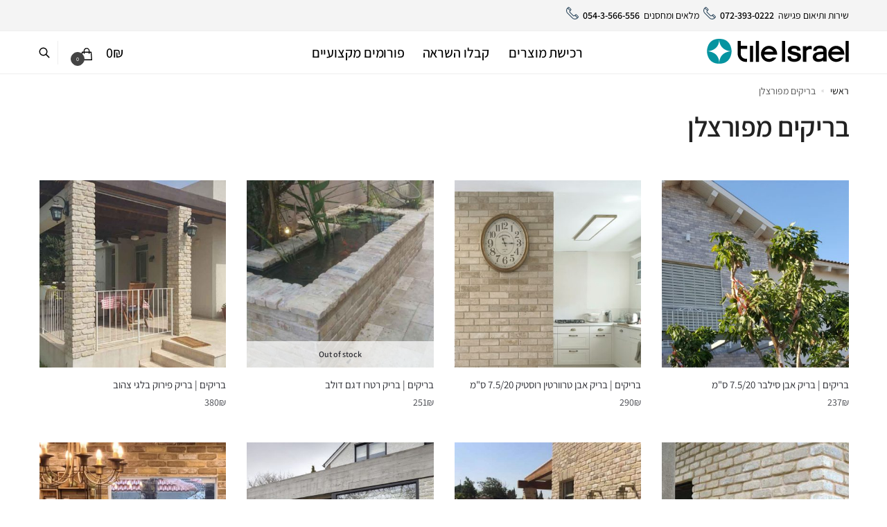

--- FILE ---
content_type: text/html; charset=UTF-8
request_url: https://tile.co.il/product-tag/%D7%91%D7%A8%D7%99%D7%A7%D7%99%D7%9D-%D7%9E%D7%A4%D7%95%D7%A8%D7%A6%D7%9C%D7%9F/
body_size: 40296
content:
<!doctype html>
<html dir="rtl" lang="he-IL">
<head><meta charset="UTF-8"><script>if(navigator.userAgent.match(/MSIE|Internet Explorer/i)||navigator.userAgent.match(/Trident\/7\..*?rv:11/i)){var href=document.location.href;if(!href.match(/[?&]nowprocket/)){if(href.indexOf("?")==-1){if(href.indexOf("#")==-1){document.location.href=href+"?nowprocket=1"}else{document.location.href=href.replace("#","?nowprocket=1#")}}else{if(href.indexOf("#")==-1){document.location.href=href+"&nowprocket=1"}else{document.location.href=href.replace("#","&nowprocket=1#")}}}}</script><script>(()=>{class RocketLazyLoadScripts{constructor(){this.v="1.2.5.1",this.triggerEvents=["keydown","mousedown","mousemove","touchmove","touchstart","touchend","wheel"],this.userEventHandler=this.t.bind(this),this.touchStartHandler=this.i.bind(this),this.touchMoveHandler=this.o.bind(this),this.touchEndHandler=this.h.bind(this),this.clickHandler=this.u.bind(this),this.interceptedClicks=[],this.interceptedClickListeners=[],this.l(this),window.addEventListener("pageshow",(t=>{this.persisted=t.persisted,this.everythingLoaded&&this.m()})),document.addEventListener("DOMContentLoaded",(()=>{this.p()})),this.delayedScripts={normal:[],async:[],defer:[]},this.trash=[],this.allJQueries=[]}k(t){document.hidden?t.t():(this.triggerEvents.forEach((e=>window.addEventListener(e,t.userEventHandler,{passive:!0}))),window.addEventListener("touchstart",t.touchStartHandler,{passive:!0}),window.addEventListener("mousedown",t.touchStartHandler),document.addEventListener("visibilitychange",t.userEventHandler))}_(){this.triggerEvents.forEach((t=>window.removeEventListener(t,this.userEventHandler,{passive:!0}))),document.removeEventListener("visibilitychange",this.userEventHandler)}i(t){"HTML"!==t.target.tagName&&(window.addEventListener("touchend",this.touchEndHandler),window.addEventListener("mouseup",this.touchEndHandler),window.addEventListener("touchmove",this.touchMoveHandler,{passive:!0}),window.addEventListener("mousemove",this.touchMoveHandler),t.target.addEventListener("click",this.clickHandler),this.L(t.target,!0),this.M(t.target,"onclick","rocket-onclick"),this.C())}o(t){window.removeEventListener("touchend",this.touchEndHandler),window.removeEventListener("mouseup",this.touchEndHandler),window.removeEventListener("touchmove",this.touchMoveHandler,{passive:!0}),window.removeEventListener("mousemove",this.touchMoveHandler),t.target.removeEventListener("click",this.clickHandler),this.L(t.target,!1),this.M(t.target,"rocket-onclick","onclick"),this.O()}h(){window.removeEventListener("touchend",this.touchEndHandler),window.removeEventListener("mouseup",this.touchEndHandler),window.removeEventListener("touchmove",this.touchMoveHandler,{passive:!0}),window.removeEventListener("mousemove",this.touchMoveHandler)}u(t){t.target.removeEventListener("click",this.clickHandler),this.L(t.target,!1),this.M(t.target,"rocket-onclick","onclick"),this.interceptedClicks.push(t),t.preventDefault(),t.stopPropagation(),t.stopImmediatePropagation(),this.O()}D(){window.removeEventListener("touchstart",this.touchStartHandler,{passive:!0}),window.removeEventListener("mousedown",this.touchStartHandler),this.interceptedClicks.forEach((t=>{t.target.dispatchEvent(new MouseEvent("click",{view:t.view,bubbles:!0,cancelable:!0}))}))}l(t){EventTarget.prototype.addEventListenerBase=EventTarget.prototype.addEventListener,EventTarget.prototype.addEventListener=function(e,i,o){"click"!==e||t.windowLoaded||i===t.clickHandler||t.interceptedClickListeners.push({target:this,func:i,options:o}),(this||window).addEventListenerBase(e,i,o)}}L(t,e){this.interceptedClickListeners.forEach((i=>{i.target===t&&(e?t.removeEventListener("click",i.func,i.options):t.addEventListener("click",i.func,i.options))})),t.parentNode!==document.documentElement&&this.L(t.parentNode,e)}S(){return new Promise((t=>{this.T?this.O=t:t()}))}C(){this.T=!0}O(){this.T=!1}M(t,e,i){t.hasAttribute&&t.hasAttribute(e)&&(event.target.setAttribute(i,event.target.getAttribute(e)),event.target.removeAttribute(e))}t(){this._(this),"loading"===document.readyState?document.addEventListener("DOMContentLoaded",this.R.bind(this)):this.R()}p(){let t=[];document.querySelectorAll("script[type=rocketlazyloadscript][data-rocket-src]").forEach((e=>{let i=e.getAttribute("data-rocket-src");if(i&&0!==i.indexOf("data:")){0===i.indexOf("//")&&(i=location.protocol+i);try{const o=new URL(i).origin;o!==location.origin&&t.push({src:o,crossOrigin:e.crossOrigin||"module"===e.getAttribute("data-rocket-type")})}catch(t){}}})),t=[...new Map(t.map((t=>[JSON.stringify(t),t]))).values()],this.j(t,"preconnect")}async R(){this.lastBreath=Date.now(),this.P(this),this.F(this),this.q(),this.A(),this.I(),await this.U(this.delayedScripts.normal),await this.U(this.delayedScripts.defer),await this.U(this.delayedScripts.async);try{await this.W(),await this.H(this),await this.J()}catch(t){console.error(t)}window.dispatchEvent(new Event("rocket-allScriptsLoaded")),this.everythingLoaded=!0,this.S().then((()=>{this.D()})),this.N()}A(){document.querySelectorAll("script[type=rocketlazyloadscript]").forEach((t=>{t.hasAttribute("data-rocket-src")?t.hasAttribute("async")&&!1!==t.async?this.delayedScripts.async.push(t):t.hasAttribute("defer")&&!1!==t.defer||"module"===t.getAttribute("data-rocket-type")?this.delayedScripts.defer.push(t):this.delayedScripts.normal.push(t):this.delayedScripts.normal.push(t)}))}async B(t){if(await this.G(),!0!==t.noModule||!("noModule"in HTMLScriptElement.prototype))return new Promise((e=>{let i;function o(){(i||t).setAttribute("data-rocket-status","executed"),e()}try{if(navigator.userAgent.indexOf("Firefox/")>0||""===navigator.vendor)i=document.createElement("script"),[...t.attributes].forEach((t=>{let e=t.nodeName;"type"!==e&&("data-rocket-type"===e&&(e="type"),"data-rocket-src"===e&&(e="src"),i.setAttribute(e,t.nodeValue))})),t.text&&(i.text=t.text),i.hasAttribute("src")?(i.addEventListener("load",o),i.addEventListener("error",(function(){i.setAttribute("data-rocket-status","failed"),e()})),setTimeout((()=>{i.isConnected||e()}),1)):(i.text=t.text,o()),t.parentNode.replaceChild(i,t);else{const i=t.getAttribute("data-rocket-type"),n=t.getAttribute("data-rocket-src");i?(t.type=i,t.removeAttribute("data-rocket-type")):t.removeAttribute("type"),t.addEventListener("load",o),t.addEventListener("error",(function(){t.setAttribute("data-rocket-status","failed"),e()})),n?(t.removeAttribute("data-rocket-src"),t.src=n):t.src="data:text/javascript;base64,"+window.btoa(unescape(encodeURIComponent(t.text)))}}catch(i){t.setAttribute("data-rocket-status","failed"),e()}}));t.setAttribute("data-rocket-status","skipped")}async U(t){const e=t.shift();return e&&e.isConnected?(await this.B(e),this.U(t)):Promise.resolve()}I(){this.j([...this.delayedScripts.normal,...this.delayedScripts.defer,...this.delayedScripts.async],"preload")}j(t,e){var i=document.createDocumentFragment();t.forEach((t=>{const o=t.getAttribute&&t.getAttribute("data-rocket-src")||t.src;if(o){const n=document.createElement("link");n.href=o,n.rel=e,"preconnect"!==e&&(n.as="script"),t.getAttribute&&"module"===t.getAttribute("data-rocket-type")&&(n.crossOrigin=!0),t.crossOrigin&&(n.crossOrigin=t.crossOrigin),t.integrity&&(n.integrity=t.integrity),i.appendChild(n),this.trash.push(n)}})),document.head.appendChild(i)}P(t){let e={};function i(i,o){return e[o].eventsToRewrite.indexOf(i)>=0&&!t.everythingLoaded?"rocket-"+i:i}function o(t,o){!function(t){e[t]||(e[t]={originalFunctions:{add:t.addEventListener,remove:t.removeEventListener},eventsToRewrite:[]},t.addEventListener=function(){arguments[0]=i(arguments[0],t),e[t].originalFunctions.add.apply(t,arguments)},t.removeEventListener=function(){arguments[0]=i(arguments[0],t),e[t].originalFunctions.remove.apply(t,arguments)})}(t),e[t].eventsToRewrite.push(o)}function n(e,i){let o=e[i];e[i]=null,Object.defineProperty(e,i,{get:()=>o||function(){},set(n){t.everythingLoaded?o=n:e["rocket"+i]=o=n}})}o(document,"DOMContentLoaded"),o(window,"DOMContentLoaded"),o(window,"load"),o(window,"pageshow"),o(document,"readystatechange"),n(document,"onreadystatechange"),n(window,"onload"),n(window,"onpageshow")}F(t){let e;function i(e){return t.everythingLoaded?e:e.split(" ").map((t=>"load"===t||0===t.indexOf("load.")?"rocket-jquery-load":t)).join(" ")}function o(o){if(o&&o.fn&&!t.allJQueries.includes(o)){o.fn.ready=o.fn.init.prototype.ready=function(e){return t.domReadyFired?e.bind(document)(o):document.addEventListener("rocket-DOMContentLoaded",(()=>e.bind(document)(o))),o([])};const e=o.fn.on;o.fn.on=o.fn.init.prototype.on=function(){return this[0]===window&&("string"==typeof arguments[0]||arguments[0]instanceof String?arguments[0]=i(arguments[0]):"object"==typeof arguments[0]&&Object.keys(arguments[0]).forEach((t=>{const e=arguments[0][t];delete arguments[0][t],arguments[0][i(t)]=e}))),e.apply(this,arguments),this},t.allJQueries.push(o)}e=o}o(window.jQuery),Object.defineProperty(window,"jQuery",{get:()=>e,set(t){o(t)}})}async H(t){const e=document.querySelector("script[data-webpack]");e&&(await async function(){return new Promise((t=>{e.addEventListener("load",t),e.addEventListener("error",t)}))}(),await t.K(),await t.H(t))}async W(){this.domReadyFired=!0,await this.G(),document.dispatchEvent(new Event("rocket-readystatechange")),await this.G(),document.rocketonreadystatechange&&document.rocketonreadystatechange(),await this.G(),document.dispatchEvent(new Event("rocket-DOMContentLoaded")),await this.G(),window.dispatchEvent(new Event("rocket-DOMContentLoaded"))}async J(){await this.G(),document.dispatchEvent(new Event("rocket-readystatechange")),await this.G(),document.rocketonreadystatechange&&document.rocketonreadystatechange(),await this.G(),window.dispatchEvent(new Event("rocket-load")),await this.G(),window.rocketonload&&window.rocketonload(),await this.G(),this.allJQueries.forEach((t=>t(window).trigger("rocket-jquery-load"))),await this.G();const t=new Event("rocket-pageshow");t.persisted=this.persisted,window.dispatchEvent(t),await this.G(),window.rocketonpageshow&&window.rocketonpageshow({persisted:this.persisted}),this.windowLoaded=!0}m(){document.onreadystatechange&&document.onreadystatechange(),window.onload&&window.onload(),window.onpageshow&&window.onpageshow({persisted:this.persisted})}q(){const t=new Map;document.write=document.writeln=function(e){const i=document.currentScript;i||console.error("WPRocket unable to document.write this: "+e);const o=document.createRange(),n=i.parentElement;let s=t.get(i);void 0===s&&(s=i.nextSibling,t.set(i,s));const c=document.createDocumentFragment();o.setStart(c,0),c.appendChild(o.createContextualFragment(e)),n.insertBefore(c,s)}}async G(){Date.now()-this.lastBreath>45&&(await this.K(),this.lastBreath=Date.now())}async K(){return document.hidden?new Promise((t=>setTimeout(t))):new Promise((t=>requestAnimationFrame(t)))}N(){this.trash.forEach((t=>t.remove()))}static run(){const t=new RocketLazyLoadScripts;t.k(t)}}RocketLazyLoadScripts.run()})();</script>

<meta name="viewport" content="height=device-height, width=device-width, initial-scale=1">
<link rel="profile" href="https://gmpg.org/xfn/11">
<link rel="pingback" href="https://tile.co.il/xmlrpc.php">

<meta name='robots' content='index, follow, max-image-preview:large, max-snippet:-1, max-video-preview:-1' />
	<style>img:is([sizes="auto" i], [sizes^="auto," i]) { contain-intrinsic-size: 3000px 1500px }</style>
	
	<!-- This site is optimized with the Yoast SEO plugin v25.5 - https://yoast.com/wordpress/plugins/seo/ -->
	<title>בריקים מפורצלן - אריחים | קרמיקה | אריחים מצוירים - טייל ישראל</title><style id="rocket-critical-css">ul{box-sizing:border-box}:root{--wp--preset--font-size--normal:16px;--wp--preset--font-size--huge:42px}.screen-reader-text{border:0;clip-path:inset(50%);height:1px;margin:-1px;overflow:hidden;padding:0;position:absolute;width:1px;word-wrap:normal!important}.screen-reader-text{position:absolute;margin:-1px;padding:0;height:1px;width:1px;overflow:hidden;clip:rect(1px,1px,1px,1px);-webkit-clip-path:inset(50%);clip-path:inset(50%);border:0;word-wrap:normal!important}.screen-reader-text{position:absolute;margin:-1px;padding:0;height:1px;width:1px;overflow:hidden;clip:rect(1px,1px,1px,1px);-webkit-clip-path:inset(50%);clip-path:inset(50%);border:0;word-wrap:normal!important}.commercekit-wishlist.mini{position:absolute;right:15px;top:15px;z-index:2;width:30px;height:30px;background:#fff;border-radius:50%;opacity:0}@media (max-width:992px){.commercekit-wishlist.mini{opacity:1}}li.product .commercekit-wishlist a{width:30px;height:30px;position:absolute;top:0;z-index:1;display:block;text-align:center;height:100%}.commercekit-wishlist a em{font-style:normal}.commercekit-wishlist a em.cg-wishlist:before{position:absolute;content:"";display:block;width:16px;height:16px;background:#333;-webkit-mask-position:center;-webkit-mask-repeat:no-repeat;-webkit-mask-size:contain}li .commercekit-wishlist a em.cg-wishlist:before{left:50%;top:50%;transform:translate(-50%,-50%)}.commercekit-wishlist a em.cg-wishlist:before{-webkit-mask-image:url("data:image/svg+xml;charset=utf8,%3Csvg width='24' height='24' viewBox='0 0 24 24' fill='none' xmlns='http://www.w3.org/2000/svg'%3E%3Cpath d='M4.31802 6.31802C2.56066 8.07538 2.56066 10.9246 4.31802 12.682L12.0001 20.364L19.682 12.682C21.4393 10.9246 21.4393 8.07538 19.682 6.31802C17.9246 4.56066 15.0754 4.56066 13.318 6.31802L12.0001 7.63609L10.682 6.31802C8.92462 4.56066 6.07538 4.56066 4.31802 6.31802Z' stroke='%234A5568' stroke-width='2' stroke-linecap='round' stroke-linejoin='round'/%3E%3C/svg%3E");mask-image:url("data:image/svg+xml;charset=utf8,%3Csvg width='24' height='24' viewBox='0 0 24 24' fill='none' xmlns='http://www.w3.org/2000/svg'%3E%3Cpath d='M4.31802 6.31802C2.56066 8.07538 2.56066 10.9246 4.31802 12.682L12.0001 20.364L19.682 12.682C21.4393 10.9246 21.4393 8.07538 19.682 6.31802C17.9246 4.56066 15.0754 4.56066 13.318 6.31802L12.0001 7.63609L10.682 6.31802C8.92462 4.56066 6.07538 4.56066 4.31802 6.31802Z' stroke='%234A5568' stroke-width='2' stroke-linecap='round' stroke-linejoin='round'/%3E%3C/svg%3E")}.commercekit-wishlist a em.cg-wishlist:before{left:-22px}body .accessability_container{width:200px;background:#fff!important;color:#000!important;position:fixed;top:0px;height:100%;z-index:9999999}body .accessability_container .font_resizer button.wah-action-button.smaller{width:46%;float:left}body .accessability_container .font_resizer button.wah-action-button.larger{float:right;width:46%}body .accessability_container button.wah-action-button{background:#232323!important;color:#fff!important;width:100%;padding:5px 0;text-align:center;border:1px solid #fff;font-size:15px;font-weight:bold;margin:0}body .accessability_container .a_module{padding-bottom:0.6rem;margin-bottom:0.6rem;border-bottom:1px solid #000}body .accessability_container .a_module:before,body .accessability_container .a_module:after{content:'';display:block;clear:both}body .accessability_container.dark_theme .a_module{border-bottom:1px solid #444343}body .accessability_container.dark_theme #access_container,body .accessability_container.dark_theme .access_container_inner,body .accessability_container.dark_theme .a_module,body .accessability_container.dark_theme .a_module_title,body .accessability_container.dark_theme .a_module_exe,body .accessability_container.dark_theme .contrast_trigger{background:#232323!important;color:#fff!important}body .accessability_container.dark_theme .contrast_trigger{border:1px solid #fff;color:#fff}body .accessability_container *{background:#fff!important;color:#000!important}.accessibility-location-left .accessability_container{left:-200px!important;right:auto}.accessibility-location-left .aicon_link{left:200px;right:auto!important}.accessability_container a{color:#000}.access_container_inner{padding:0 10px;margin-top:14px}button.aicon_link{width:48px;height:48px;padding:0;margin:0;border:0!important}.aicon_link{left:-48px;right:auto!important;position:absolute;max-width:48px;max-height:48px;display:inline-block;background:transparent!important}.accessibility-location-left .aicon_link{left:auto;right:-48px!important}button.close_container{background:#216073!important;color:#fff!important;display:block;padding:0;border:0;width:92%;margin:0 auto;height:34px;line-height:34px;font-weight:bold;font-size:15px}#access_container{margin-top:0;padding-top:10px}.a_module_title{margin-bottom:0.4rem;font-weight:600}.contrast_trigger{width:100%}.color_selector{display:none}.color_selector button{display:inline-block;font-size:0;width:30px;height:30px;float:left;-webkit-border-radius:20px;-moz-border-radius:20px;-ms-border-radius:20px;border-radius:20px;border:2px solid #000;margin:5px;padding:0}.color_selector .black{background:#000!important}.color_selector .white{background:#fff!important}.color_selector .green{background:#00FF21!important}.color_selector .blue{background:#0FF!important}.color_selector .red{background:red!important}.color_selector .orange{background:#FF6A00!important}.color_selector .yellow{background:#FFD800!important}.color_selector .navi{background:#B200FF!important}.wah-skip{position:relative;top:-10000px;left:-10000px;height:1px;width:1px;text-align:left;overflow:hidden}.wah-skiplinks-menu{position:absolute;left:0;top:0;margin:0;padding:0}.wah-skiplinks-menu ul{margin:0;padding:0;list-style-type:none}.wah-skiplinks-menu ul a{text-decoration:none;position:absolute;z-index:99999;left:-10000px;top:-10000px}.accessability_container.dark_theme .wah-free-credits .wah-free-credits-inner a{color:#fff!important}.accessability_container .wah-free-credits{position:absolute;bottom:5px;width:100%;text-align:center;font-size:12px;background:none!important}.accessability_container .wah-free-credits .wah-free-credits-inner{background:none!important}.accessability_container .wah-free-credits .wah-free-credits-inner a{background:none!important;text-decoration:underline}@media only screen and (max-width:480px){body .accessability_container{height:auto;padding:0 0 1rem 0}#access_container{height:97.5vh;overflow-x:scroll}.a_module_title{font-size:14px}.a_module{padding-bottom:0.4rem;margin-bottom:0.4rem}.contrast_trigger{font-size:14px;padding:.2rem}.a_module_title{display:none}}html{font-family:sans-serif;-ms-text-size-adjust:100%;-webkit-text-size-adjust:100%;scrollbar-gutter:stable}body{margin:0;-ms-word-wrap:break-word;word-wrap:break-word;overflow-x:hidden;font-family:-apple-system,BlinkMacSystemFont,"Segoe UI",Roboto,Oxygen-Sans,Ubuntu,Cantarell,"Helvetica Neue",sans-serif;font-size:16px}body,button,input{line-height:1.618;text-rendering:optimizelegibility}header,main,nav{display:block}a{color:#2c2d33;background-color:transparent;text-decoration:none}a,button,input{-ms-touch-action:manipulation;touch-action:manipulation}img{max-width:100%;height:auto;border:0;border-radius:0}svg:not(:root){overflow:hidden}button{overflow:visible}button,select{text-transform:none}button::-moz-focus-inner,input::-moz-focus-inner{padding:0;border:0}input[type=search]::-webkit-search-cancel-button,input[type=search]::-webkit-search-decoration{-webkit-appearance:none}ul{padding:0}body,button,input{line-height:1.618;text-rendering:optimizeLegibility}h1{margin:0 0 15px;color:#131315}h1{line-height:1.214}h1{font-size:2.617924em;letter-spacing:-1px}p{margin:0 0 1.41575em}ul{margin:0 0 1.41575em 20px}.site-content ul li{margin-bottom:3px}ul{list-style:disc}*{box-sizing:border-box}.site-header{position:relative}.site-header .custom-logo-link img{width:auto}.site-header .widget{margin-bottom:0}.site-branding a{color:#111;font-weight:700}.site-content{outline:0}.screen-reader-text{clip:rect(1px 1px 1px 1px);clip:rect(1px,1px,1px,1px);position:absolute!important;color:#000}h1.woocommerce-products-header__title{margin-bottom:20px}header .widget_product_search form{margin-bottom:0}input[type=search]{border-radius:0}button,input,select{vertical-align:baseline}select{margin:0}button,input{margin:0;font-size:100%}button{border:none}input[type=search]::-webkit-search-decoration{-webkit-appearance:none}input[type=search]::-webkit-input-placeholder{color:#555}input[type=search]::-moz-placeholder{color:#555}input[type=search]:-ms-input-placeholder{color:#555}input[type=search]{box-sizing:border-box;padding:.5180469716em;outline:0;color:#222;box-shadow:inset 0 1px 1px rgba(0,0,0,.125);-webkit-appearance:none;width:100%;font-weight:400}.widget_product_search form input[type=search]{width:100%}.menu-primary-menu-container>ul>li>a{padding-right:.55em;padding-left:.55em}.site-header .site-header-cart{line-height:60px}.menu-primary-menu-container>ul>li:first-child>a{padding-left:0}.main-navigation ul li a{display:block}.main-navigation ul{display:block;margin:0;padding-left:0;list-style:none}.main-navigation ul li{display:inline-block;position:relative;margin-right:.5px;text-align:left}.widget{margin:0 0 3.706325903em}.widget_product_search form{position:relative;margin-bottom:15px}.widget_product_search form button[type=submit]{clip:rect(1px 1px 1px 1px);clip:rect(1px,1px,1px,1px);position:absolute!important;top:0;left:0;background-color:#000;color:#fff}@media (min-width:993px){.menu-primary-menu-container>ul.menu{display:inline-block;min-width:600px}.col-full{box-sizing:content-box;margin-right:auto;margin-left:auto;padding:0 2.617924em}.col-full::after{display:table}.col-full::before{display:table;content:""}.col-full::after{display:block;clear:both;content:""}.site-content::after,.site-content::before{display:table;content:""}.site-content::after{clear:both}.menu-toggle,.mobile-search-toggle{display:none}.primary-navigation{display:block}.main-navigation ul.menu{overflow:visible;max-height:none}}body,button,input{-webkit-font-smoothing:antialiased;-moz-osx-font-smoothing:grayscale}input[type=search]{padding-left:43px;border:1px solid #eee;background:0 0;box-shadow:none;background-color:#fff;font-size:17px;font-weight:400}.site-content select{width:100%;max-width:100%;height:40px;margin-bottom:5px;padding:0 31px 0 11px;border:1px solid #e2e2e2;border-radius:3px;background:url("data:image/svg+xml;charset=utf8,%3Csvg width='1792' height='1792' xmlns='http://www.w3.org/2000/svg'%3E%3Cg%3E%3Ctitle%3Ebackground%3C/title%3E%3Crect fill='none' id='canvas_background' height='402' width='582' y='-1' x='-1'/%3E%3C/g%3E%3Cg%3E%3Ctitle%3ELayer 1%3C/title%3E%3Cpath fill='%23bfbfbf' id='svg_1' d='m1408,704q0,26 -19,45l-448,448q-19,19 -45,19t-45,-19l-448,-448q-19,-19 -19,-45t19,-45t45,-19l896,0q26,0 45,19t19,45z'/%3E%3C/g%3E%3C/svg%3E") calc(100% - 12px) 12px no-repeat;background-size:15px 15px;box-shadow:0 1px 1px 0 rgba(0,0,0,.05);font-size:16px;font-weight:400;line-height:40px;text-indent:.01px;text-overflow:"";-webkit-appearance:none;-moz-appearance:none;-o-appearance:none;-ms-appearance:none;appearance:none;-webkit-font-smoothing:inherit}select.orderby{position:relative;height:auto;line-height:inherit;margin-bottom:0;padding-left:0;border:0;color:#111;font-size:14px;box-shadow:none;background-position:center right}@media all and (-ms-high-contrast:none),(-ms-high-contrast:active){select{padding-right:0;background-image:none}}select::-ms-expand{display:none}.col-full{max-width:1170px}.col-full{padding-right:2.617924em;padding-left:2.617924em}@media (min-width:993px){body ul.products li.product{float:left;width:33.3333%}body .columns-4.products li.product{float:left;width:25%}body ul.products li.product{margin-bottom:calc(2.5em - 40px)}}.shoptimizer-cart-icon svg{width:22px;height:22px;position:relative;top:6px}.shoptimizer-cart-icon svg path{stroke-width:1.5px}.site-header-cart a.cart-contents .shoptimizer-cart-icon .mini-count{display:inline-block;position:relative;top:5px;left:-5px;width:20px;height:20px;border-radius:50%;background-color:#444;border:1px solid #444;font-size:8px;line-height:18px;text-align:center}#page .site-header-cart .cart-contents{display:block}body ul.products li.product{position:relative;padding-right:15px;padding-left:15px;text-align:left}body ul.products li.product img{display:block;width:100%;margin:0 auto 0}body.no-cta-buttons ul.products li.product:not(.product-category){padding-bottom:0;margin-bottom:35px}ul.products li.product .woocommerce-loop-product__title{position:relative;width:100%;margin-top:4px;margin-bottom:4px;color:#111;font-size:16px;letter-spacing:0}ul.products li.product .price{position:relative;color:#111;font-size:14px}ul.products li.product-type-variable .price{font-size:14px}.woocommerce-product-search::before{width:20px;height:20px;content:"";display:inline-block;position:absolute;z-index:1;top:.75em;left:.85em;background-color:#ccc;-webkit-mask-image:url("data:image/svg+xml;charset=utf8,%3Csvg width='24' height='24' viewBox='0 0 24 24' fill='none' xmlns='http://www.w3.org/2000/svg'%3E%3Cpath d='M21 21L15 15M17 10C17 13.866 13.866 17 10 17C6.13401 17 3 13.866 3 10C3 6.13401 6.13401 3 10 3C13.866 3 17 6.13401 17 10Z' stroke='%234A5568' stroke-width='2' stroke-linecap='round' stroke-linejoin='round'/%3E%3C/svg%3E");mask-image:url("data:image/svg+xml;charset=utf8,%3Csvg width='24' height='24' viewBox='0 0 24 24' fill='none' xmlns='http://www.w3.org/2000/svg'%3E%3Cpath d='M21 21L15 15M17 10C17 13.866 13.866 17 10 17C6.13401 17 3 13.866 3 10C3 6.13401 6.13401 3 10 3C13.866 3 17 6.13401 17 10Z' stroke='%234A5568' stroke-width='2' stroke-linecap='round' stroke-linejoin='round'/%3E%3C/svg%3E");-webkit-mask-position:center;-webkit-mask-repeat:no-repeat;-webkit-mask-size:contain}.archive-header{margin-bottom:0}.site-content .woocommerce-breadcrumb{margin-bottom:0;color:#555}.woocommerce-breadcrumb a{color:#111}.woocommerce-breadcrumb a:first-of-type::before{display:none}.shoptimizer-sorting{width:100%;margin-bottom:25px;display:flex;align-items:center}.shoptimizer-sorting .woocommerce-notices-wrapper{order:1}.shoptimizer-sorting .woocommerce-ordering{display:inline-flex;order:2}.shoptimizer-sorting .woocommerce-result-count{order:3}body .woocommerce-result-count{margin:0;color:#111;font-size:14px}@media (min-width:993px){.site-header-cart .cart-contents{padding:0}.menu-primary-menu-container>ul>li>a span{position:relative}}@media (hover:hover) and (min-width:993px){.menu-primary-menu-container>ul>li>a span::before{display:block;position:absolute;top:calc(100% + 2px);left:0;width:100%;border-bottom:1px solid #ccc;content:"";transform:scale(0,1);transform-origin:right center}}.site-content{position:relative}.site-content::after{display:block;visibility:hidden;position:absolute;z-index:5;top:0;left:0;width:100%;height:100%;opacity:0;background:rgba(0,0,0,.7);content:""}.col-full.topbar-wrapper{position:relative;max-width:100%;border-bottom:1px solid #eee;background-color:#fff}.top-bar{clear:both;position:relative;width:100%;color:#222;font-size:14px}.top-bar .col-full{display:flex;padding:0;align-items:center}.top-bar p{margin:0}.top-bar .textwidget{display:flex;margin:0;padding:.75rem 0;align-items:center}.top-bar-left{display:flex;flex:1}.top-bar-center{display:flex;justify-content:center;max-width:45%;text-align:center}body .site-header{z-index:20}.site-header .col-full{display:flex;flex-wrap:wrap;align-items:center}@media (min-width:993px){.col-full.main-header{padding-top:30px;padding-bottom:30px}.site-header .custom-logo-link img{height:38px}.menu-primary-menu-container>ul>li>a{color:#fff;font-size:16px;line-height:60px}.col-full-nav{background-color:#323232;border-top:1px solid transparent}.site-header-cart .cart-contents{color:#fff}.menu-primary-menu-container>ul>li>a,.site-header-cart{line-height:60px}}.site-header .site-search{margin-left:3em;flex-grow:1}.site-search{display:block}.site-header .site-branding{line-height:1}.wc-active .site-header .site-header-cart{display:none;width:auto}.site-header-cart .cart-contents::after{margin-left:10px}.site-search input[type=search]{border:0;background:#f8f8f8;border:1px solid #f8f8f8}.site-search.type-outline input[type=search]{background-color:#fff;border:1px solid #e2e2e2}input[type=search]{font-size:16px}.site-search form::before{left:15px;top:50%;margin-top:-7px;width:16px;height:16px}.site-search form input[type=search]{position:relative;padding-left:40px;border-radius:4px;clear:both;font-size:16px;box-shadow:0 1px 2px 0 rgba(0,0,0,.05)}@media (min-width:1199px){.header-4 .primary-navigation{position:absolute;top:0;left:0;width:100%;text-align:center}}@media (min-width:993px){body.header-4{overflow-x:hidden}.header-4 .header-4-container{position:relative;z-index:99;padding:0 30px;border-bottom:1px solid #eee}.sticky-d.header-4 .header-4-container{position:-webkit-sticky;position:sticky;top:0}.header-4 .header-4-inner{display:flex;width:100%;align-items:center}.header-4 .site-header{flex:0 0 auto}body.header-4:not(.full-width-header) .header-4-inner{display:flex;align-items:center;max-width:1170px;margin-right:auto;margin-left:auto;height:100%}.header-4 .header-4-container .main-header.col-full{padding:0;max-width:inherit}.header-4 .site-search{display:none}.header-4 .cg-modal .site-search{display:block;margin-bottom:20px}.header-4 .col-full-nav{width:inherit;display:flex}.header-4 .site-header-cart{display:flex;align-items:center;flex-shrink:0}.header-4 .site-header-cart .cart-contents{height:auto}.header-4 .search-trigger,.header-4 .site-header-cart .cart-contents{position:relative;z-index:9}.header-4 .search-trigger svg{width:18px;height:18px;margin:-4px 0}.header-4 .search-trigger span{padding:8px 10px 8px 0;margin-right:10px;border-right:1px solid #eee;line-height:inherit;font-size:14px}}@media (max-width:992px){.sticky-m .header-4-container{position:-webkit-sticky;position:sticky;top:0;z-index:6}.col-full-nav .search-trigger{display:none}}.header-4 .site-header .site-search{margin:0}.search-extras{width:100%}.menu-primary-menu-container{margin-left:0}#page{margin:0 auto}.woocommerce-breadcrumb .breadcrumb-separator{position:relative;top:-2px;padding:0 .8em;opacity:.4;font-size:.8em}.woocommerce-breadcrumb.yoast .breadcrumb-separator{margin:0 -1px}.columns-4{width:100%}.woocommerce.archive.no-woocommerce-sidebar .content-area{width:100%}body .shoptimizer-mini-cart-wrap{overflow:hidden;position:fixed;z-index:102;top:0;right:-420px;left:auto;width:420px;height:100%;background-color:#fff}#ajax-loading{position:absolute;z-index:100;top:0;left:0;width:100%;height:100%;background-color:rgba(255,255,255,.5)}.shoptimizer-loader{display:flex;align-items:center;justify-content:center;width:100%;height:100%}.spinner{width:38px;height:38px;border:1px solid #ccc;border-bottom-color:#111;border-radius:50%;display:inline-block;box-sizing:border-box;animation:rotation .8s linear infinite}@keyframes rotation{0%{transform:rotate(0)}100%{transform:rotate(360deg)}}.cart-drawer-heading{position:absolute;z-index:11;margin:12px 20px;font-size:17px;font-weight:600;color:#111}body .shoptimizer-mini-cart-wrap .widget_shopping_cart{display:flex;overflow-x:hidden;overflow-y:auto;position:relative;-webkit-overflow-scrolling:touch;z-index:10;top:auto;left:auto;height:calc(100% - 50px);margin:0;margin-top:50px;padding:0 20px 0 20px;background:#fff;font-size:inherit}.shoptimizer-mini-cart-wrap .widget_shopping_cart_content{display:flex;flex-direction:column;width:100%}.shoptimizer-mini-cart-wrap .close-drawer{position:absolute;z-index:99;top:12.5px;right:16px;width:26px;height:26px;color:#111}.shoptimizer-mini-cart-wrap .close-drawer span{display:block}.close-drawer{color:#fff}@media (max-width:992px){body .shoptimizer-sorting{clear:both;display:grid;grid-template-columns:auto auto;gap:0 20px;align-items:baseline;margin-top:10px;margin-bottom:10px}.archive .woocommerce-notices-wrapper{grid-column:1/-1}.archive .woocommerce-result-count{order:1}.archive .woocommerce-ordering{order:2;justify-self:end;width:100%}.archive .woocommerce-ordering select{font-size:12px}.site .content-area{float:none;width:100%;clear:both}header.woocommerce-products-header{flex-direction:column}}@media (max-width:992px){.col-full{padding-right:1em;padding-left:1em}.archive .archive-header{padding-bottom:0}ul.products li.product .price{font-size:14px}.site-main ul.products li.product::before{display:none}header .widget_product_search form{margin-bottom:15px}#page .site-header .site-branding,#page .site-header .site-search,body .main-navigation ul li{margin:0}.main-navigation ul li{display:block}.site-header .site-header-cart a.cart-contents .amount,body .site-content::after{display:none}.top-bar{padding:.6rem 0;font-size:12px}.top-bar .textwidget{padding:.1rem 0;justify-content:center}#page .site-header{padding:0}.top-bar .col-full{padding:0;justify-content:space-around}.site-branding button.menu-toggle{position:absolute;left:15px;width:60px;height:30px;padding:0;background-color:transparent;display:block}.mobile-search-toggle,button.mobile-search-toggle{position:absolute;right:60px;height:100%;padding:0;display:flex;align-items:center;background-color:transparent}button.mobile-search-toggle{background-color:transparent}.mobile-search-toggle svg{width:20px;height:20px}.menu-toggle .bar{display:block;position:absolute;top:calc(50% - 1px);z-index:0;width:22px;height:2px;opacity:1;background-color:#222;transform:rotate(0)}.menu-toggle .bar:nth-child(1){margin-top:-7px}.menu-toggle .bar:nth-child(2){margin-top:-1px}.menu-toggle .bar:nth-child(3){margin-top:5px}.top-bar{border-bottom:none}.site-header .site-header-cart{position:absolute;z-index:2;right:15px;height:auto;line-height:1;list-style:none}.shoptimizer-cart-icon{position:relative;top:-4px;right:-8px}.site-branding{display:flex;flex-direction:column;width:100%;height:70px;justify-content:center;align-items:center;text-align:center}ul.products li.product:nth-child(2n+1){clear:left}ul.products li.product{float:left;width:33.333%;margin:0 0 30px 0}}@media (max-width:768px){.top-bar .col-full,.top-bar-center,.top-bar-left{display:block;text-align:center;max-width:100%}ul.products li.product{width:50%}}@media (max-width:500px){body .shoptimizer-mini-cart-wrap{width:100%;right:-100%}}ul.products li.product .price .amount{position:relative}ul.products{display:flex;flex-wrap:wrap;width:calc(100% + 30px);margin-left:-15px}ul.products li.product:not(.product-category){flex-wrap:wrap;align-items:flex-start;padding-bottom:40px}ul.products li.product .price{width:100%}ul.products li.product:not(.product-category)::before{visibility:hidden;position:absolute;left:0;opacity:0;background-color:#fff;box-shadow:0 0 10px rgba(0,0,0,.1);content:"";width:calc(100% + 0px);height:calc(100% + 30px);margin-top:-15px;margin-left:0}@media (min-width:993px){.woocommerce-ordering{margin-right:1.5em}}@media (max-width:992px){.site-main ul.products{width:calc(100% + 30px);margin-left:-15px}p.woocommerce-result-count{clear:both;font-size:12px}form.woocommerce-ordering{margin:0}}.col-full-nav{width:100%}@media (max-width:992px){.wc-active .site-header .site-header-cart{display:block}}@media (max-width:768px){.col-full.topbar-wrapper.hide-on-mobile{display:none}.site-content .woocommerce-breadcrumb{font-size:12px}body .site{font-size:15px}.site p{line-height:1.55}.site h1{font-size:30px;letter-spacing:0}.site-content .archive-header .woocommerce-breadcrumb{padding-bottom:12px;padding-left:0;padding-right:0;white-space:nowrap;text-overflow:ellipsis;overflow:hidden}.site-content .archive-header .woocommerce-breadcrumb::-webkit-scrollbar{display:none}.site button{font-size:14px}}@media (max-width:992px){.site ul.products li.product{margin-bottom:2em}}@media (max-width:992px){.site ul.products li.product{margin-bottom:2em}}@media (min-width:993px){.mobile-extra,.mobile-menu.close-drawer{display:none}}.site-search .widget,.site-search .widget_product_search form{margin-bottom:0}@media (max-width:992px){.sticky-m .site-header{position:-webkit-sticky;position:sticky;width:100%;z-index:101;top:0;border-bottom:1px solid #eee}.hide-on-mobile{display:none!important}.site-search{display:none}.col-full-nav .site-search{display:block;padding-top:20px}.main-navigation{padding-top:20px}.site-search input[type=search]{padding-top:0;padding-bottom:0;line-height:45px}.col-full-nav{position:fixed;z-index:102;padding:0 15px;top:0;bottom:0;height:100%;left:-300px;width:300px;min-height:100vh;min-height:fill-available;min-height:-webkit-fill-available;max-height:100vh;overflow-y:auto;overflow-x:hidden;background:#fff;overscroll-behavior:contain;-webkit-overflow-scrolling:touch;box-shadow:0 0 10 rgba(0,0,0,.15)}.mobile-overlay{visibility:hidden;position:absolute;z-index:101;top:0;left:0;width:100%;height:100%;opacity:0;background:rgba(0,0,0,.65);background:rgba(52,53,55,.4);content:""}.mobile-overlay{position:fixed}body .site-header{z-index:inherit}body.header-4 .site-header{z-index:20}.menu-primary-menu-container>ul>li{border:none}.menu-primary-menu-container>ul>li:first-child>a,.menu-primary-menu-container>ul>li>a{padding:6px 0}.mobile-extra{padding-bottom:20px}.mobile-extra .widget{margin-bottom:0}.mobile-extra p{margin:0;padding:0}.mobile-extra a{font-size:14px}.site-header-cart.menu{display:none}.mobile-menu.close-drawer{visibility:hidden;position:fixed;z-index:999;top:40px;left:310px;opacity:0}}.woocommerce-image__wrapper{position:relative;width:100%}body ul.products li.product .woocommerce-image__wrapper img{margin-bottom:0}.woocommerce-card__header{clear:both;padding-top:10px;width:100%}.woocommerce-card__header *{position:relative}.main-header{display:flex}.site-header-cart{margin-left:auto}@media (min-width:993px){.header-4 .col-full-nav{background-color:transparent}.header-4 .col-full-nav{width:auto;display:flex;margin-left:auto}}@media (min-width:771px) and (max-width:1099px){body.theme-shoptimizer .site-main ul.products li.product{width:50%}}label{font-weight:400}.cg-modal{overflow:hidden}.search-main-modal{display:flex}.modal-dialog{position:relative;width:auto;margin:10px}.modal-content{position:relative;padding:30px 30px 10px;border-radius:10px;outline:0;background-color:#fff;-webkit-background-clip:padding-box;background-clip:padding-box;max-height:calc(100vh - 80px);overflow-y:auto}.search-main-modal .modal-content{overflow-y:auto}.modal-header .close-button{margin-top:-2px}.search-close-button svg{width:22px;height:22px}.modal-body{position:relative;padding:15px 0}.modal-body .widget{margin-bottom:0}.modal-header{position:relative;z-index:3}.cg-modal button.close-button{position:absolute;top:15px;right:15px;opacity:.3;color:#000;background:0 0}.search-main-modal button.close-button{top:-15px;right:0}button.close-button{padding:0;border:0;background:0 0;-webkit-appearance:none}div.search-modal-heading{margin-bottom:15px;font-size:22px;font-weight:700}@media (min-width:768px){.modal-dialog{width:600px;margin:40px auto}.search-main-modal .modal-dialog{margin:auto}.search-main-modal .modal-dialog{width:770px}}@media (max-width:992px){.cg-modal.search-main-modal{display:none}.modal-content{max-height:calc(100vh - 20px)}}.cg-modal{visibility:hidden;position:fixed;z-index:-100;top:0;left:0;width:100%;height:100%;opacity:0;background-color:rgba(0,0,0,.75);transform:scale(1.1)}.site-header-cart{margin-bottom:0;padding:0;list-style-type:none}.site-header-cart .cart-contents{display:none}@media (min-width:993px){.site-search input[type=search]{padding:.8em 1.41575em;line-height:1}}ul.products:after,ul.products:before{display:table;content:""}ul.products:after{clear:both}ul.products{margin-bottom:0}ul.products{clear:both}ul.products li.product{position:relative;margin-bottom:4.235801032em;margin-left:0;text-align:center;list-style:none}ul.products li.product .woocommerce-LoopProduct-link{display:block;color:#2c2d33;-webkit-backface-visibility:hidden}ul.products li.product .price{display:block;clear:both;margin-bottom:.75rem;color:#43454b;font-weight:400}ul.products li.product img{display:block;margin:0 auto 1.618em}.woocommerce-breadcrumb{padding-top:1em;padding-bottom:1em;font-size:14px}.woocommerce-breadcrumb .breadcrumb-separator{display:inline-block;padding:0 .5407911001em}@media (min-width:1100px){.columns-4 ul.products li.product{float:left;width:24.97%}}header.woocommerce-products-header{display:flex;background-color:#efeee3;align-items:center;overflow:hidden;margin-bottom:2em}body .site-header{border-style:none;border-width:1px 0px 1px 1px;border-color:rgba(125,139,149,0.3)}body .site-content .site-main .shoptimizer-sorting{display:none}@media (min-width:768px){.search-main-modal .modal-dialog{width:940px}.modal-content,.search-main-modal .modal-content{overflow-y:visible;min-height:520px}.modal-dialog{margin:20px}}@media (max-width:992px){.site-content .archive-header .woocommerce-breadcrumb{overflow:auto;white-space:nowrap}body ul.products li.product{padding-left:unset}.site-main ul.products{width:calc(96% + 30px)}}@media screen and (max-width:992px){::-webkit-scrollbar{display:block!important;height:3px!important}::-webkit-scrollbar-thumb{background-color:#c1c1c1;width:23%!important}}.rtl .close-drawer::after,.rtl .close-drawer::before{right:0;left:auto}body.rtl{text-align:right}body ul.products{margin-right:-15px;margin-left:auto}body.rtl:not(.product-align-center) ul.products li.product{text-align:right}body.rtl .site-header-cart a.cart-contents .shoptimizer-cart-icon .mini-count{right:-8px;left:auto}body.rtl .shoptimizer-mini-cart-wrap .close-drawer{left:16px;right:auto}body.rtl .commercekit-wishlist.mini{left:15px;right:auto}.rtl .search-main-modal button.close-button{left:0px}@media (min-width:993px){.site-header .site-search{margin-right:3em;margin-left:0}body.rtl .site-header-cart{margin-left:0;margin-right:auto;text-align:left}body.rtl .site-header .site-header-cart{float:left}body.rtl .site-header-cart .cart-contents .amount{margin-right:0;margin-left:0.327em}body.rtl.header-4 .col-full-nav{width:inherit}body.rtl.header-4 .search-trigger{order:2}}@media (min-width:993px){body.rtl .shoptimizer-sorting{justify-content:flex-end}body.rtl .woocommerce-ordering{margin-right:0;margin-left:auto}}body.rtl .site-content select{padding-right:10px;padding-left:31px;background-position:5px center}body.rtl .site-content select.orderby{padding-right:0}body.rtl .main-navigation ul li{text-align:right}body.rtl .menu-primary-menu-container>.menu>li:first-child>a{padding-right:0;padding-left:0.7em}body.rtl .site-header .site-search{margin-right:3em;margin-left:0}body.rtl .shoptimizer-mini-cart-wrap{right:auto;left:-100%}@media (max-width:992px){body.rtl .shoptimizer-cart-icon{left:-8px;right:auto}body.rtl .col-full-nav{right:-300px;left:auto}body.rtl .mobile-menu.close-drawer{right:310px;left:auto}body.rtl .menu-primary-menu-container>.menu>li:first-child>a{padding-left:0}body.rtl button.menu-toggle{right:15px;left:auto}body.rtl .site-header .site-header-cart{right:auto;left:15px}body.rtl .mobile-search-toggle{right:auto;left:60px}body.rtl ul.products{margin-left:inherit}body.rtl .site-content select.orderby{padding-right:10px}}:root{--carousel-height:61px}:root{--utillz-gap:1.5rem;--form-field-height:40px;--form-background:#ddd;--form-background-disabled:#ddd;--form-border:none;--row:1320px;--row-xl:1500px}select{width:100%;border:1px solid #ddd;line-height:41px;height:42px;padding:10px;border-radius:6px}body{font-family:var(--font-body);font-size:17px;line-height:1.5;color:#111}@media (max-width:767.98px){body{font-size:15px}}h1{font-family:var(--font-heading);line-height:1.3;margin:0 0 0.7rem;font-weight:700}h1{font-size:2.66rem}@media (max-width:991.98px){h1{font-size:2rem}}p{margin:0 0 var(--utillz-gap) 0}a{color:var(--primary)}@media (max-width:767.98px){:root{--utillz-gap:1rem}}.screen-reader-text{clip:rect(1px,1px,1px,1px);word-wrap:normal!important;border:0;clip-path:inset(50%);height:1px;margin:-1px;overflow:hidden;overflow-wrap:normal!important;padding:0;position:absolute!important;width:1px}</style>
	<link rel="canonical" href="https://tile.co.il/product-tag/בריקים-מפורצלן/" />
	<meta property="og:locale" content="he_IL" />
	<meta property="og:type" content="article" />
	<meta property="og:title" content="בריקים מפורצלן - אריחים | קרמיקה | אריחים מצוירים - טייל ישראל" />
	<meta property="og:url" content="https://tile.co.il/product-tag/בריקים-מפורצלן/" />
	<meta property="og:site_name" content="אריחים | קרמיקה | אריחים מצוירים - טייל ישראל" />
	<meta name="twitter:card" content="summary_large_image" />
	<script type="application/ld+json" class="yoast-schema-graph">{"@context":"https://schema.org","@graph":[{"@type":"CollectionPage","@id":"https://tile.co.il/product-tag/%d7%91%d7%a8%d7%99%d7%a7%d7%99%d7%9d-%d7%9e%d7%a4%d7%95%d7%a8%d7%a6%d7%9c%d7%9f/","url":"https://tile.co.il/product-tag/%d7%91%d7%a8%d7%99%d7%a7%d7%99%d7%9d-%d7%9e%d7%a4%d7%95%d7%a8%d7%a6%d7%9c%d7%9f/","name":"בריקים מפורצלן - אריחים | קרמיקה | אריחים מצוירים - טייל ישראל","isPartOf":{"@id":"https://tile.co.il/#website"},"primaryImageOfPage":{"@id":"https://tile.co.il/product-tag/%d7%91%d7%a8%d7%99%d7%a7%d7%99%d7%9d-%d7%9e%d7%a4%d7%95%d7%a8%d7%a6%d7%9c%d7%9f/#primaryimage"},"image":{"@id":"https://tile.co.il/product-tag/%d7%91%d7%a8%d7%99%d7%a7%d7%99%d7%9d-%d7%9e%d7%a4%d7%95%d7%a8%d7%a6%d7%9c%d7%9f/#primaryimage"},"thumbnailUrl":"https://storage.googleapis.com/tilelove-bucket/2021/12/bIDOCsBK-prod_pic_big_4670483_224202123557AM_.jpg","breadcrumb":{"@id":"https://tile.co.il/product-tag/%d7%91%d7%a8%d7%99%d7%a7%d7%99%d7%9d-%d7%9e%d7%a4%d7%95%d7%a8%d7%a6%d7%9c%d7%9f/#breadcrumb"},"inLanguage":"he-IL"},{"@type":"ImageObject","inLanguage":"he-IL","@id":"https://tile.co.il/product-tag/%d7%91%d7%a8%d7%99%d7%a7%d7%99%d7%9d-%d7%9e%d7%a4%d7%95%d7%a8%d7%a6%d7%9c%d7%9f/#primaryimage","url":"https://storage.googleapis.com/tilelove-bucket/2021/12/bIDOCsBK-prod_pic_big_4670483_224202123557AM_.jpg","contentUrl":"https://storage.googleapis.com/tilelove-bucket/2021/12/bIDOCsBK-prod_pic_big_4670483_224202123557AM_.jpg","width":980,"height":500},{"@type":"BreadcrumbList","@id":"https://tile.co.il/product-tag/%d7%91%d7%a8%d7%99%d7%a7%d7%99%d7%9d-%d7%9e%d7%a4%d7%95%d7%a8%d7%a6%d7%9c%d7%9f/#breadcrumb","itemListElement":[{"@type":"ListItem","position":1,"name":"ראשי","item":"https://tile.co.il/"},{"@type":"ListItem","position":2,"name":"בריקים מפורצלן"}]},{"@type":"WebSite","@id":"https://tile.co.il/#website","url":"https://tile.co.il/","name":"אריחים | קרמיקה | אריחי פורצלן לריצוף וחיפוי - טייל ישראל","description":"מגוון רחב של אריחים, קרמיקה, אריחים מצוירים, קרמיקה למטבחים, ריצוף דמוי בטון, קרמיקה דמוי פרקט, ריצוף דמוי שיש ופורצלן לריצוף","publisher":{"@id":"https://tile.co.il/#organization"},"potentialAction":[{"@type":"SearchAction","target":{"@type":"EntryPoint","urlTemplate":"https://tile.co.il/?s={search_term_string}"},"query-input":{"@type":"PropertyValueSpecification","valueRequired":true,"valueName":"search_term_string"}}],"inLanguage":"he-IL"},{"@type":"Organization","@id":"https://tile.co.il/#organization","name":"טייל ישראל","url":"https://tile.co.il/","logo":{"@type":"ImageObject","inLanguage":"he-IL","@id":"https://tile.co.il/#/schema/logo/image/","url":"https://storage.googleapis.com/tilelove-bucket/2022/11/tile-new-icon2-01.svg","contentUrl":"https://storage.googleapis.com/tilelove-bucket/2022/11/tile-new-icon2-01.svg","caption":"טייל ישראל"},"image":{"@id":"https://tile.co.il/#/schema/logo/image/"}}]}</script>
	<!-- / Yoast SEO plugin. -->


<script type="rocketlazyloadscript" data-rocket-type='application/javascript'  id='pys-version-script'>console.log('PixelYourSite Free version 11.0.1');</script>
<link rel='dns-prefetch' href='//stats.wp.com' />
<link rel='dns-prefetch' href='//www.googletagmanager.com' />
<link rel='dns-prefetch' href='//maxcdn.bootstrapcdn.com' />

<link rel="alternate" type="application/rss+xml" title="אריחים | קרמיקה | אריחים מצוירים - טייל ישראל &laquo; פיד‏" href="https://tile.co.il/feed/" />
<link rel="alternate" type="application/rss+xml" title="אריחים | קרמיקה | אריחים מצוירים - טייל ישראל &laquo; פיד תגובות‏" href="https://tile.co.il/comments/feed/" />
<link rel="alternate" type="application/rss+xml" title="אריחים | קרמיקה | אריחים מצוירים - טייל ישראל &laquo; פיד Tag בריקים מפורצלן" href="https://tile.co.il/product-tag/%d7%91%d7%a8%d7%99%d7%a7%d7%99%d7%9d-%d7%9e%d7%a4%d7%95%d7%a8%d7%a6%d7%9c%d7%9f/feed/" />
<style type="text/css">
@keyframes cgkit-loading { 0% { background-position: 100% 50%; } 100% { background-position: 0 50%; } }
body ul.products li.product.cgkit-swatch-loading .woocommerce-image__wrapper,
body ul.products li.product.cgkit-swatch-loading .woocommerce-card__header > * { color: transparent !important; background: linear-gradient(100deg, #ececec 30%, #f5f5f5 50%, #ececec 70%); border-radius: 5px; background-size: 400%; animation: cgkit-loading 1.2s ease-in-out infinite; }
body ul.products li.product.cgkit-swatch-loading .woocommerce-image__wrapper > *,
body ul.products li.product.cgkit-swatch-loading .woocommerce-card__header > * > * { visibility: hidden; }
ul.products li.product.cgkit-swatch-loading .woocommerce-card__header .product__categories,
ul.products li.product.cgkit-swatch-loading .woocommerce-card__header .woocommerce-loop-product__title,
ul.products li.product.cgkit-swatch-loading .woocommerce-card__header .price { display: table; width: auto;  }
ul.products li.product.cgkit-swatch-loading .woocommerce-card__header .star-rating:before { visibility: hidden; }
</style>
	<link data-minify="1" rel='preload'  href='https://tile.co.il/wp-content/cache/min/1/wp-content/plugins/click-to-chat-for-whatsapp/new/inc/assets/css/main.css?ver=1760296685' data-rocket-async="style" as="style" onload="this.onload=null;this.rel='stylesheet'" onerror="this.removeAttribute('data-rocket-async')"  type='text/css' media='all' />
<style id='wp-emoji-styles-inline-css' type='text/css'>

	img.wp-smiley, img.emoji {
		display: inline !important;
		border: none !important;
		box-shadow: none !important;
		height: 1em !important;
		width: 1em !important;
		margin: 0 0.07em !important;
		vertical-align: -0.1em !important;
		background: none !important;
		padding: 0 !important;
	}
</style>
<link rel='preload'  href='https://tile.co.il/wp-includes/css/dist/block-library/style-rtl.min.css?ver=6.8.3' data-rocket-async="style" as="style" onload="this.onload=null;this.rel='stylesheet'" onerror="this.removeAttribute('data-rocket-async')"  type='text/css' media='all' />
<style id='classic-theme-styles-inline-css' type='text/css'>
/*! This file is auto-generated */
.wp-block-button__link{color:#fff;background-color:#32373c;border-radius:9999px;box-shadow:none;text-decoration:none;padding:calc(.667em + 2px) calc(1.333em + 2px);font-size:1.125em}.wp-block-file__button{background:#32373c;color:#fff;text-decoration:none}
</style>
<style id='global-styles-inline-css' type='text/css'>
:root{--wp--preset--aspect-ratio--square: 1;--wp--preset--aspect-ratio--4-3: 4/3;--wp--preset--aspect-ratio--3-4: 3/4;--wp--preset--aspect-ratio--3-2: 3/2;--wp--preset--aspect-ratio--2-3: 2/3;--wp--preset--aspect-ratio--16-9: 16/9;--wp--preset--aspect-ratio--9-16: 9/16;--wp--preset--color--black: #000000;--wp--preset--color--cyan-bluish-gray: #abb8c3;--wp--preset--color--white: #ffffff;--wp--preset--color--pale-pink: #f78da7;--wp--preset--color--vivid-red: #cf2e2e;--wp--preset--color--luminous-vivid-orange: #ff6900;--wp--preset--color--luminous-vivid-amber: #fcb900;--wp--preset--color--light-green-cyan: #7bdcb5;--wp--preset--color--vivid-green-cyan: #00d084;--wp--preset--color--pale-cyan-blue: #8ed1fc;--wp--preset--color--vivid-cyan-blue: #0693e3;--wp--preset--color--vivid-purple: #9b51e0;--wp--preset--gradient--vivid-cyan-blue-to-vivid-purple: linear-gradient(135deg,rgba(6,147,227,1) 0%,rgb(155,81,224) 100%);--wp--preset--gradient--light-green-cyan-to-vivid-green-cyan: linear-gradient(135deg,rgb(122,220,180) 0%,rgb(0,208,130) 100%);--wp--preset--gradient--luminous-vivid-amber-to-luminous-vivid-orange: linear-gradient(135deg,rgba(252,185,0,1) 0%,rgba(255,105,0,1) 100%);--wp--preset--gradient--luminous-vivid-orange-to-vivid-red: linear-gradient(135deg,rgba(255,105,0,1) 0%,rgb(207,46,46) 100%);--wp--preset--gradient--very-light-gray-to-cyan-bluish-gray: linear-gradient(135deg,rgb(238,238,238) 0%,rgb(169,184,195) 100%);--wp--preset--gradient--cool-to-warm-spectrum: linear-gradient(135deg,rgb(74,234,220) 0%,rgb(151,120,209) 20%,rgb(207,42,186) 40%,rgb(238,44,130) 60%,rgb(251,105,98) 80%,rgb(254,248,76) 100%);--wp--preset--gradient--blush-light-purple: linear-gradient(135deg,rgb(255,206,236) 0%,rgb(152,150,240) 100%);--wp--preset--gradient--blush-bordeaux: linear-gradient(135deg,rgb(254,205,165) 0%,rgb(254,45,45) 50%,rgb(107,0,62) 100%);--wp--preset--gradient--luminous-dusk: linear-gradient(135deg,rgb(255,203,112) 0%,rgb(199,81,192) 50%,rgb(65,88,208) 100%);--wp--preset--gradient--pale-ocean: linear-gradient(135deg,rgb(255,245,203) 0%,rgb(182,227,212) 50%,rgb(51,167,181) 100%);--wp--preset--gradient--electric-grass: linear-gradient(135deg,rgb(202,248,128) 0%,rgb(113,206,126) 100%);--wp--preset--gradient--midnight: linear-gradient(135deg,rgb(2,3,129) 0%,rgb(40,116,252) 100%);--wp--preset--font-size--small: 13px;--wp--preset--font-size--medium: 20px;--wp--preset--font-size--large: 36px;--wp--preset--font-size--x-large: 42px;--wp--preset--spacing--20: 0.44rem;--wp--preset--spacing--30: 0.67rem;--wp--preset--spacing--40: 1rem;--wp--preset--spacing--50: 1.5rem;--wp--preset--spacing--60: 2.25rem;--wp--preset--spacing--70: 3.38rem;--wp--preset--spacing--80: 5.06rem;--wp--preset--shadow--natural: 6px 6px 9px rgba(0, 0, 0, 0.2);--wp--preset--shadow--deep: 12px 12px 50px rgba(0, 0, 0, 0.4);--wp--preset--shadow--sharp: 6px 6px 0px rgba(0, 0, 0, 0.2);--wp--preset--shadow--outlined: 6px 6px 0px -3px rgba(255, 255, 255, 1), 6px 6px rgba(0, 0, 0, 1);--wp--preset--shadow--crisp: 6px 6px 0px rgba(0, 0, 0, 1);}:where(.is-layout-flex){gap: 0.5em;}:where(.is-layout-grid){gap: 0.5em;}body .is-layout-flex{display: flex;}.is-layout-flex{flex-wrap: wrap;align-items: center;}.is-layout-flex > :is(*, div){margin: 0;}body .is-layout-grid{display: grid;}.is-layout-grid > :is(*, div){margin: 0;}:where(.wp-block-columns.is-layout-flex){gap: 2em;}:where(.wp-block-columns.is-layout-grid){gap: 2em;}:where(.wp-block-post-template.is-layout-flex){gap: 1.25em;}:where(.wp-block-post-template.is-layout-grid){gap: 1.25em;}.has-black-color{color: var(--wp--preset--color--black) !important;}.has-cyan-bluish-gray-color{color: var(--wp--preset--color--cyan-bluish-gray) !important;}.has-white-color{color: var(--wp--preset--color--white) !important;}.has-pale-pink-color{color: var(--wp--preset--color--pale-pink) !important;}.has-vivid-red-color{color: var(--wp--preset--color--vivid-red) !important;}.has-luminous-vivid-orange-color{color: var(--wp--preset--color--luminous-vivid-orange) !important;}.has-luminous-vivid-amber-color{color: var(--wp--preset--color--luminous-vivid-amber) !important;}.has-light-green-cyan-color{color: var(--wp--preset--color--light-green-cyan) !important;}.has-vivid-green-cyan-color{color: var(--wp--preset--color--vivid-green-cyan) !important;}.has-pale-cyan-blue-color{color: var(--wp--preset--color--pale-cyan-blue) !important;}.has-vivid-cyan-blue-color{color: var(--wp--preset--color--vivid-cyan-blue) !important;}.has-vivid-purple-color{color: var(--wp--preset--color--vivid-purple) !important;}.has-black-background-color{background-color: var(--wp--preset--color--black) !important;}.has-cyan-bluish-gray-background-color{background-color: var(--wp--preset--color--cyan-bluish-gray) !important;}.has-white-background-color{background-color: var(--wp--preset--color--white) !important;}.has-pale-pink-background-color{background-color: var(--wp--preset--color--pale-pink) !important;}.has-vivid-red-background-color{background-color: var(--wp--preset--color--vivid-red) !important;}.has-luminous-vivid-orange-background-color{background-color: var(--wp--preset--color--luminous-vivid-orange) !important;}.has-luminous-vivid-amber-background-color{background-color: var(--wp--preset--color--luminous-vivid-amber) !important;}.has-light-green-cyan-background-color{background-color: var(--wp--preset--color--light-green-cyan) !important;}.has-vivid-green-cyan-background-color{background-color: var(--wp--preset--color--vivid-green-cyan) !important;}.has-pale-cyan-blue-background-color{background-color: var(--wp--preset--color--pale-cyan-blue) !important;}.has-vivid-cyan-blue-background-color{background-color: var(--wp--preset--color--vivid-cyan-blue) !important;}.has-vivid-purple-background-color{background-color: var(--wp--preset--color--vivid-purple) !important;}.has-black-border-color{border-color: var(--wp--preset--color--black) !important;}.has-cyan-bluish-gray-border-color{border-color: var(--wp--preset--color--cyan-bluish-gray) !important;}.has-white-border-color{border-color: var(--wp--preset--color--white) !important;}.has-pale-pink-border-color{border-color: var(--wp--preset--color--pale-pink) !important;}.has-vivid-red-border-color{border-color: var(--wp--preset--color--vivid-red) !important;}.has-luminous-vivid-orange-border-color{border-color: var(--wp--preset--color--luminous-vivid-orange) !important;}.has-luminous-vivid-amber-border-color{border-color: var(--wp--preset--color--luminous-vivid-amber) !important;}.has-light-green-cyan-border-color{border-color: var(--wp--preset--color--light-green-cyan) !important;}.has-vivid-green-cyan-border-color{border-color: var(--wp--preset--color--vivid-green-cyan) !important;}.has-pale-cyan-blue-border-color{border-color: var(--wp--preset--color--pale-cyan-blue) !important;}.has-vivid-cyan-blue-border-color{border-color: var(--wp--preset--color--vivid-cyan-blue) !important;}.has-vivid-purple-border-color{border-color: var(--wp--preset--color--vivid-purple) !important;}.has-vivid-cyan-blue-to-vivid-purple-gradient-background{background: var(--wp--preset--gradient--vivid-cyan-blue-to-vivid-purple) !important;}.has-light-green-cyan-to-vivid-green-cyan-gradient-background{background: var(--wp--preset--gradient--light-green-cyan-to-vivid-green-cyan) !important;}.has-luminous-vivid-amber-to-luminous-vivid-orange-gradient-background{background: var(--wp--preset--gradient--luminous-vivid-amber-to-luminous-vivid-orange) !important;}.has-luminous-vivid-orange-to-vivid-red-gradient-background{background: var(--wp--preset--gradient--luminous-vivid-orange-to-vivid-red) !important;}.has-very-light-gray-to-cyan-bluish-gray-gradient-background{background: var(--wp--preset--gradient--very-light-gray-to-cyan-bluish-gray) !important;}.has-cool-to-warm-spectrum-gradient-background{background: var(--wp--preset--gradient--cool-to-warm-spectrum) !important;}.has-blush-light-purple-gradient-background{background: var(--wp--preset--gradient--blush-light-purple) !important;}.has-blush-bordeaux-gradient-background{background: var(--wp--preset--gradient--blush-bordeaux) !important;}.has-luminous-dusk-gradient-background{background: var(--wp--preset--gradient--luminous-dusk) !important;}.has-pale-ocean-gradient-background{background: var(--wp--preset--gradient--pale-ocean) !important;}.has-electric-grass-gradient-background{background: var(--wp--preset--gradient--electric-grass) !important;}.has-midnight-gradient-background{background: var(--wp--preset--gradient--midnight) !important;}.has-small-font-size{font-size: var(--wp--preset--font-size--small) !important;}.has-medium-font-size{font-size: var(--wp--preset--font-size--medium) !important;}.has-large-font-size{font-size: var(--wp--preset--font-size--large) !important;}.has-x-large-font-size{font-size: var(--wp--preset--font-size--x-large) !important;}
:where(.wp-block-post-template.is-layout-flex){gap: 1.25em;}:where(.wp-block-post-template.is-layout-grid){gap: 1.25em;}
:where(.wp-block-columns.is-layout-flex){gap: 2em;}:where(.wp-block-columns.is-layout-grid){gap: 2em;}
:root :where(.wp-block-pullquote){font-size: 1.5em;line-height: 1.6;}
</style>
<link rel='preload'  href='https://tile.co.il/wp-content/plugins/bbpress/templates/default/css/bbpress.min.css?ver=2.6.14' data-rocket-async="style" as="style" onload="this.onload=null;this.rel='stylesheet'" onerror="this.removeAttribute('data-rocket-async')"  type='text/css' media='all' />
<link rel='preload'  href='https://tile.co.il/wp-content/plugins/bbpress/templates/default/css/bbpress-rtl.min.css?ver=2.6.14' data-rocket-async="style" as="style" onload="this.onload=null;this.rel='stylesheet'" onerror="this.removeAttribute('data-rocket-async')"  type='text/css' media='all' />
<link data-minify="1" rel='preload'  href='https://tile.co.il/wp-content/cache/min/1/wp-content/plugins/commercegurus-commercekit/assets/css/wishlist.css?ver=1760296685' data-rocket-async="style" as="style" onload="this.onload=null;this.rel='stylesheet'" onerror="this.removeAttribute('data-rocket-async')"  type='text/css' media='all' />
<link data-minify="1" rel='preload'  href='https://tile.co.il/wp-content/cache/min/1/wp-content/plugins/commercegurus-commercekit/assets/css/ajax-search.css?ver=1760296685' data-rocket-async="style" as="style" onload="this.onload=null;this.rel='stylesheet'" onerror="this.removeAttribute('data-rocket-async')"  type='text/css' media='all' />
<link data-minify="1" rel='preload'  href='https://tile.co.il/wp-content/cache/min/1/wp-content/plugins/commercegurus-commercekit/assets/css/commercegurus-as-tooltip.css?ver=1760296685' data-rocket-async="style" as="style" onload="this.onload=null;this.rel='stylesheet'" onerror="this.removeAttribute('data-rocket-async')"  type='text/css' media='all' />
<style id='woocommerce-inline-inline-css' type='text/css'>
.woocommerce form .form-row .required { visibility: visible; }
</style>
<link rel='preload'  href='https://tile.co.il/wp-content/themes/shoptimizer/assets/css/main/main.min.css?ver=2.6.7' data-rocket-async="style" as="style" onload="this.onload=null;this.rel='stylesheet'" onerror="this.removeAttribute('data-rocket-async')"  type='text/css' media='all' />
<link rel='preload'  href='https://tile.co.il/wp-content/themes/shoptimizer/assets/css/main/blog.min.css?ver=2.6.7' data-rocket-async="style" as="style" onload="this.onload=null;this.rel='stylesheet'" onerror="this.removeAttribute('data-rocket-async')"  type='text/css' media='all' />
<link rel='preload'  href='https://tile.co.il/wp-content/themes/shoptimizer/assets/css/main/modal.min.css?ver=2.6.7' data-rocket-async="style" as="style" onload="this.onload=null;this.rel='stylesheet'" onerror="this.removeAttribute('data-rocket-async')"  type='text/css' media='all' />
<link rel='preload'  href='https://tile.co.il/wp-content/themes/shoptimizer/assets/css/main/dynamic.css?ver=2.6.7' data-rocket-async="style" as="style" onload="this.onload=null;this.rel='stylesheet'" onerror="this.removeAttribute('data-rocket-async')"  type='text/css' media='all' />
<link rel='preload'  href='https://tile.co.il/wp-content/themes/shoptimizer/assets/css/main/blocks.min.css?ver=2.6.7' data-rocket-async="style" as="style" onload="this.onload=null;this.rel='stylesheet'" onerror="this.removeAttribute('data-rocket-async')"  type='text/css' media='all' />
<link rel='preload'  href='https://tile.co.il/wp-content/themes/shoptimizer/assets/css/main/woocommerce.min.css?ver=2.6.7' data-rocket-async="style" as="style" onload="this.onload=null;this.rel='stylesheet'" onerror="this.removeAttribute('data-rocket-async')"  type='text/css' media='all' />
<link data-minify="1" rel='preload'  href='https://tile.co.il/wp-content/cache/min/1/wp-content/themes/shoptimizer-child-theme/style.css?ver=1760296685' data-rocket-async="style" as="style" onload="this.onload=null;this.rel='stylesheet'" onerror="this.removeAttribute('data-rocket-async')"  type='text/css' media='all' />
<link rel='preload'  href='https://tile.co.il/wp-content/themes/shoptimizer/style.css?ver=2.6.7' data-rocket-async="style" as="style" onload="this.onload=null;this.rel='stylesheet'" onerror="this.removeAttribute('data-rocket-async')"  type='text/css' media='all' />
<link data-minify="1" rel='preload'  href='https://tile.co.il/wp-content/cache/min/1/wp-content/themes/shoptimizer/rtl.css?ver=1760296685' data-rocket-async="style" as="style" onload="this.onload=null;this.rel='stylesheet'" onerror="this.removeAttribute('data-rocket-async')"  type='text/css' media='all' />
<link data-minify="1" rel='preload'  href='https://tile.co.il/wp-content/cache/min/1/wp-content/themes/shoptimizer-child-theme/css/custom/enhance.css?ver=1760296685' data-rocket-async="style" as="style" onload="this.onload=null;this.rel='stylesheet'" onerror="this.removeAttribute('data-rocket-async')"  type='text/css' media='all' />
<link data-minify="1" rel='preload'  href='https://tile.co.il/wp-content/cache/min/1/wp-content/themes/shoptimizer-child-theme/css/custom/theme.css?ver=1760296685' data-rocket-async="style" as="style" onload="this.onload=null;this.rel='stylesheet'" onerror="this.removeAttribute('data-rocket-async')"  type='text/css' media='all' />
<link data-minify="1" rel='preload'  href='https://tile.co.il/wp-content/cache/min/1/font-awesome/4.2.0/css/font-awesome.min.css?ver=1760296685' data-rocket-async="style" as="style" onload="this.onload=null;this.rel='stylesheet'" onerror="this.removeAttribute('data-rocket-async')"  type='text/css' media='all' />
<script type="text/template" id="tmpl-variation-template">
	<div class="woocommerce-variation-description">{{{ data.variation.variation_description }}}</div>
	<div class="woocommerce-variation-price">{{{ data.variation.price_html }}}</div>
	<div class="woocommerce-variation-availability">{{{ data.variation.availability_html }}}</div>
</script>
<script type="text/template" id="tmpl-unavailable-variation-template">
	<p>Sorry, this product is unavailable. Please choose a different combination.</p>
</script>
<script type="rocketlazyloadscript" data-rocket-type="text/javascript" data-rocket-src="https://tile.co.il/wp-includes/js/dist/hooks.min.js?ver=4d63a3d491d11ffd8ac6" id="wp-hooks-js"></script>
<script type="text/javascript" src="https://stats.wp.com/w.js?ver=202547" id="woo-tracks-js"></script>
<script type="rocketlazyloadscript" data-rocket-type="text/javascript" data-rocket-src="https://tile.co.il/wp-includes/js/jquery/jquery.min.js?ver=3.7.1" id="jquery-core-js"></script>
<script type="rocketlazyloadscript" data-rocket-type="text/javascript" data-rocket-src="https://tile.co.il/wp-includes/js/jquery/jquery-migrate.min.js?ver=3.4.1" id="jquery-migrate-js"></script>
<script type="rocketlazyloadscript" data-rocket-type="text/javascript" data-rocket-src="https://tile.co.il/wp-includes/js/underscore.min.js?ver=1.13.7" id="underscore-js"></script>
<script type="text/javascript" id="wp-util-js-extra">
/* <![CDATA[ */
var _wpUtilSettings = {"ajax":{"url":"\/wp-admin\/admin-ajax.php"}};
/* ]]> */
</script>
<script type="rocketlazyloadscript" data-rocket-type="text/javascript" data-rocket-src="https://tile.co.il/wp-includes/js/wp-util.min.js?ver=6.8.3" id="wp-util-js"></script>
<script type="rocketlazyloadscript" data-rocket-type="text/javascript" data-rocket-src="https://tile.co.il/wp-content/plugins/woocommerce/assets/js/jquery-blockui/jquery.blockUI.min.js?ver=2.7.0-wc.8.8.3" id="jquery-blockui-js" data-wp-strategy="defer"></script>
<script type="text/javascript" id="wc-add-to-cart-js-extra">
/* <![CDATA[ */
var wc_add_to_cart_params = {"ajax_url":"\/wp-admin\/admin-ajax.php","wc_ajax_url":"\/?wc-ajax=%%endpoint%%","i18n_view_cart":"View cart","cart_url":"https:\/\/tile.co.il\/cart\/","is_cart":"","cart_redirect_after_add":"no"};
/* ]]> */
</script>
<script type="rocketlazyloadscript" data-rocket-type="text/javascript" data-rocket-src="https://tile.co.il/wp-content/plugins/woocommerce/assets/js/frontend/add-to-cart.min.js?ver=8.8.3" id="wc-add-to-cart-js" defer="defer" data-wp-strategy="defer"></script>
<script type="rocketlazyloadscript" data-rocket-type="text/javascript" data-rocket-src="https://tile.co.il/wp-content/plugins/woocommerce/assets/js/js-cookie/js.cookie.min.js?ver=2.1.4-wc.8.8.3" id="js-cookie-js" defer="defer" data-wp-strategy="defer"></script>
<script type="text/javascript" id="woocommerce-js-extra">
/* <![CDATA[ */
var woocommerce_params = {"ajax_url":"\/wp-admin\/admin-ajax.php","wc_ajax_url":"\/?wc-ajax=%%endpoint%%"};
/* ]]> */
</script>
<script type="rocketlazyloadscript" data-rocket-type="text/javascript" data-rocket-src="https://tile.co.il/wp-content/plugins/woocommerce/assets/js/frontend/woocommerce.min.js?ver=8.8.3" id="woocommerce-js" defer="defer" data-wp-strategy="defer"></script>
<script type="rocketlazyloadscript" data-rocket-type="text/javascript" data-rocket-src="https://tile.co.il/wp-content/plugins/pixelyoursite/dist/scripts/jquery.bind-first-0.2.3.min.js?ver=6.8.3" id="jquery-bind-first-js"></script>
<script type="rocketlazyloadscript" data-rocket-type="text/javascript" data-rocket-src="https://tile.co.il/wp-content/plugins/pixelyoursite/dist/scripts/js.cookie-2.1.3.min.js?ver=2.1.3" id="js-cookie-pys-js"></script>
<script type="rocketlazyloadscript" data-rocket-type="text/javascript" data-rocket-src="https://tile.co.il/wp-content/plugins/pixelyoursite/dist/scripts/tld.min.js?ver=2.3.1" id="js-tld-js"></script>
<script type="text/javascript" id="pys-js-extra">
/* <![CDATA[ */
var pysOptions = {"staticEvents":{"facebook":{"init_event":[{"delay":0,"type":"static","ajaxFire":false,"name":"PageView","pixelIds":["1040757714104138"],"eventID":"c5087801-f207-4821-908a-527cd2a703cc","params":{"page_title":"\u05d1\u05e8\u05d9\u05e7\u05d9\u05dd \u05de\u05e4\u05d5\u05e8\u05e6\u05dc\u05df","post_type":"product_tag","post_id":340,"plugin":"PixelYourSite","user_role":"guest","event_url":"tile.co.il\/product-tag\/%D7%91%D7%A8%D7%99%D7%A7%D7%99%D7%9D-%D7%9E%D7%A4%D7%95%D7%A8%D7%A6%D7%9C%D7%9F\/"},"e_id":"init_event","ids":[],"hasTimeWindow":false,"timeWindow":0,"woo_order":"","edd_order":""}]}},"dynamicEvents":[],"triggerEvents":[],"triggerEventTypes":[],"facebook":{"pixelIds":["1040757714104138"],"advancedMatching":[],"advancedMatchingEnabled":false,"removeMetadata":true,"wooVariableAsSimple":false,"serverApiEnabled":false,"wooCRSendFromServer":false,"send_external_id":null,"enabled_medical":false,"do_not_track_medical_param":["event_url","post_title","page_title","landing_page","content_name","categories","category_name","tags"],"meta_ldu":false},"debug":"","siteUrl":"https:\/\/tile.co.il","ajaxUrl":"https:\/\/tile.co.il\/wp-admin\/admin-ajax.php","ajax_event":"a3341c0ca9","enable_remove_download_url_param":"1","cookie_duration":"7","last_visit_duration":"60","enable_success_send_form":"","ajaxForServerEvent":"1","ajaxForServerStaticEvent":"1","send_external_id":"1","external_id_expire":"180","track_cookie_for_subdomains":"1","google_consent_mode":"1","gdpr":{"ajax_enabled":false,"all_disabled_by_api":false,"facebook_disabled_by_api":false,"analytics_disabled_by_api":false,"google_ads_disabled_by_api":false,"pinterest_disabled_by_api":false,"bing_disabled_by_api":false,"externalID_disabled_by_api":false,"facebook_prior_consent_enabled":true,"analytics_prior_consent_enabled":true,"google_ads_prior_consent_enabled":null,"pinterest_prior_consent_enabled":true,"bing_prior_consent_enabled":true,"cookiebot_integration_enabled":false,"cookiebot_facebook_consent_category":"marketing","cookiebot_analytics_consent_category":"statistics","cookiebot_tiktok_consent_category":"marketing","cookiebot_google_ads_consent_category":"marketing","cookiebot_pinterest_consent_category":"marketing","cookiebot_bing_consent_category":"marketing","consent_magic_integration_enabled":false,"real_cookie_banner_integration_enabled":false,"cookie_notice_integration_enabled":false,"cookie_law_info_integration_enabled":false,"analytics_storage":{"enabled":true,"value":"granted","filter":false},"ad_storage":{"enabled":true,"value":"granted","filter":false},"ad_user_data":{"enabled":true,"value":"granted","filter":false},"ad_personalization":{"enabled":true,"value":"granted","filter":false}},"cookie":{"disabled_all_cookie":false,"disabled_start_session_cookie":false,"disabled_advanced_form_data_cookie":false,"disabled_landing_page_cookie":false,"disabled_first_visit_cookie":false,"disabled_trafficsource_cookie":false,"disabled_utmTerms_cookie":false,"disabled_utmId_cookie":false},"tracking_analytics":{"TrafficSource":"direct","TrafficLanding":"undefined","TrafficUtms":[],"TrafficUtmsId":[]},"GATags":{"ga_datalayer_type":"default","ga_datalayer_name":"dataLayerPYS"},"woo":{"enabled":true,"enabled_save_data_to_orders":true,"addToCartOnButtonEnabled":true,"addToCartOnButtonValueEnabled":true,"addToCartOnButtonValueOption":"price","singleProductId":null,"removeFromCartSelector":"form.woocommerce-cart-form .remove","addToCartCatchMethod":"add_cart_hook","is_order_received_page":false,"containOrderId":false},"edd":{"enabled":false},"cache_bypass":"1763619343"};
/* ]]> */
</script>
<script type="rocketlazyloadscript" data-rocket-type="text/javascript" data-rocket-src="https://tile.co.il/wp-content/plugins/pixelyoursite/dist/scripts/public.js?ver=11.0.1" id="pys-js"></script>

<!-- Google tag (gtag.js) snippet added by Site Kit -->

<!-- Google Ads snippet added by Site Kit -->

<!-- Google Analytics snippet added by Site Kit -->
<script type="rocketlazyloadscript" data-rocket-type="text/javascript" data-rocket-src="https://www.googletagmanager.com/gtag/js?id=GT-WPLWC7C" id="google_gtagjs-js" async></script>
<script type="rocketlazyloadscript" data-rocket-type="text/javascript" id="google_gtagjs-js-after">
/* <![CDATA[ */
window.dataLayer = window.dataLayer || [];function gtag(){dataLayer.push(arguments);}
gtag("set","linker",{"domains":["tile.co.il"]});
gtag("js", new Date());
gtag("set", "developer_id.dZTNiMT", true);
gtag("config", "GT-WPLWC7C");
gtag("config", "AW-6567469174");
/* ]]> */
</script>

<!-- End Google tag (gtag.js) snippet added by Site Kit -->
<link rel="https://api.w.org/" href="https://tile.co.il/wp-json/" /><link rel="alternate" title="JSON" type="application/json" href="https://tile.co.il/wp-json/wp/v2/product_tag/340" /><link rel="EditURI" type="application/rsd+xml" title="RSD" href="https://tile.co.il/xmlrpc.php?rsd" />
<meta name="generator" content="WordPress 6.8.3" />
<meta name="generator" content="WooCommerce 8.8.3" />
	<script type="rocketlazyloadscript" data-rocket-type="text/javascript"> var commercekit_ajs = {"ajax_url":"\/?commercekit-ajax","ajax_search":1,"char_count":3,"action":"commercekit_ajax_search","loader_icon":"https:\/\/tile.co.il\/wp-content\/plugins\/commercegurus-commercekit\/assets\/images\/loader2.gif","no_results_text":"\u05d0\u05d9\u05df \u05ea\u05d5\u05e6\u05d0\u05d5\u05ea, \u05d0\u05e0\u05d0 \u05e0\u05e1\u05d5 \u05dc\u05d7\u05e4\u05e9 \u05e7\u05d8\u05d2\u05d5\u05e8\u05d9\u05d9\u05ea \u05d0\u05e8\u05d9\u05d7\u05d9\u05dd \u05d0\u05d5 \u05d2\u05d5\u05d5\u05df","placeholder_text":"\u05d7\u05d9\u05e4\u05d5\u05e9 \u05de\u05d5\u05e6\u05e8\u05d9\u05dd, \u05e7\u05d8\u05d2\u05d5\u05e8\u05d9\u05d5\u05ea \u05d0\u05d5 \u05db\u05ea\u05d1\u05d5\u05ea","layout":"all"}; var commercekit_pdp = {"pdp_thumbnails":4,"pdp_lightbox":1,"pdp_gallery_layout":"grid-3-1-2","pdp_sticky_atc":0,"cgkit_sticky_hdr_class":"body.sticky-m header.site-header"}; var commercekit_as = {"as_activate_atc":0,"cgkit_attr_gal":0,"as_swatch_link":1,"as_enable_tooltips":1,"swatches_ajax":0}; </script>
	<meta name="generator" content="Site Kit by Google 1.157.0" /><!-- Google site verification - Google for WooCommerce -->
<meta name="google-site-verification" content="GTRXdnDVmZsFjfKWFsBGUfe-ghiGneUx8UcCX9INQrg" />

	<noscript><style>.woocommerce-product-gallery{ opacity: 1 !important; }</style></noscript>
	
<!-- Google Tag Manager snippet added by Site Kit -->
<script type="rocketlazyloadscript" data-rocket-type="text/javascript">
/* <![CDATA[ */

			( function( w, d, s, l, i ) {
				w[l] = w[l] || [];
				w[l].push( {'gtm.start': new Date().getTime(), event: 'gtm.js'} );
				var f = d.getElementsByTagName( s )[0],
					j = d.createElement( s ), dl = l != 'dataLayer' ? '&l=' + l : '';
				j.async = true;
				j.src = 'https://www.googletagmanager.com/gtm.js?id=' + i + dl;
				f.parentNode.insertBefore( j, f );
			} )( window, document, 'script', 'dataLayer', 'GTM-WG7H3FB' );
			
/* ]]> */
</script>

<!-- End Google Tag Manager snippet added by Site Kit -->
<link rel="icon" href="https://storage.googleapis.com/tilelove-bucket/2022/11/tile-new-icon-01.svg" sizes="32x32" />
<link rel="icon" href="https://storage.googleapis.com/tilelove-bucket/2022/11/tile-new-icon-01.svg" sizes="192x192" />
<link rel="apple-touch-icon" href="https://storage.googleapis.com/tilelove-bucket/2022/11/tile-new-icon-01.svg" />
<meta name="msapplication-TileImage" content="https://storage.googleapis.com/tilelove-bucket/2022/11/tile-new-icon-01.svg" />
		<style type="text/css" id="wp-custom-css">
			.product_meta .posted_in {display: none !important;}

.product_meta .tagged_as {display: none !important;}

body.page-id-41681 nav.woocommerce-breadcrumb {
    display: none !important;
}

		</style>
		<style id="kirki-inline-styles">.header-4 .site-header .custom-logo-link img{height:36px;}.price ins, .summary .yith-wcwl-add-to-wishlist a:before, .site .commercekit-wishlist a i:before, .commercekit-wishlist-table .price, .commercekit-wishlist-table .price ins, .commercekit-ajs-product-price, .commercekit-ajs-product-price ins, .widget-area .widget.widget_categories a:hover, #secondary .widget ul li a:hover, #secondary.widget-area .widget li.chosen a, .widget-area .widget a:hover, #secondary .widget_recent_comments ul li a:hover, .woocommerce-pagination .page-numbers li .page-numbers.current, div.product p.price, body:not(.mobile-toggled) .main-navigation ul.menu li.full-width.menu-item-has-children ul li.highlight > a, body:not(.mobile-toggled) .main-navigation ul.menu li.full-width.menu-item-has-children ul li.highlight > a:hover, #secondary .widget ins span.amount, #secondary .widget ins span.amount span, .search-results article h2 a:hover{color:#000000;}.spinner > div, .widget_price_filter .ui-slider .ui-slider-range, .widget_price_filter .ui-slider .ui-slider-handle, #page .woocommerce-tabs ul.tabs li span, #secondary.widget-area .widget .tagcloud a:hover, .widget-area .widget.widget_product_tag_cloud a:hover, footer .mc4wp-form input[type="submit"], #payment .payment_methods li.woocommerce-PaymentMethod > input[type=radio]:first-child:checked + label:before, #payment .payment_methods li.wc_payment_method > input[type=radio]:first-child:checked + label:before, #shipping_method > li > input[type=radio]:first-child:checked + label:before, ul#shipping_method li:only-child label:before, .image-border .elementor-image:after, ul.products li.product .yith-wcwl-wishlistexistsbrowse a:before, ul.products li.product .yith-wcwl-wishlistaddedbrowse a:before, ul.products li.product .yith-wcwl-add-button a:before, .summary .yith-wcwl-add-to-wishlist a:before, li.product .commercekit-wishlist a em.cg-wishlist-t:before, li.product .commercekit-wishlist a em.cg-wishlist:before, .site .commercekit-wishlist a i:before, .summary .commercekit-wishlist a i.cg-wishlist-t:before, #page .woocommerce-tabs ul.tabs li a span, .commercekit-atc-tab-links li a span, .main-navigation ul li a span strong, .widget_layered_nav ul.woocommerce-widget-layered-nav-list li.chosen:before{background-color:#000000;}.woocommerce-tabs .tabs li a::after, .commercekit-atc-tab-links li a:after{border-color:#000000;}a{color:#0594a0;}a:hover{color:#111;}body{background-color:#fff;}.col-full.topbar-wrapper{background-color:#f4f4f4;border-bottom-color:#eee;}.top-bar, .top-bar a{color:#000000;}body:not(.header-4) .site-header, .header-4-container{background-color:#fff;}.fa.menu-item, .ri.menu-item{border-left-color:#eee;}.header-4 .search-trigger span{border-right-color:#eee;}.header-widget-region{background-color:#dc9814;}.header-widget-region, .header-widget-region a{color:#fff;}.button, .button:hover, .commercekit-wishlist-table button, input[type=submit], ul.products li.product .button, ul.products li.product .added_to_cart, ul.wc-block-grid__products .wp-block-button__link, ul.wc-block-grid__products .wp-block-button__link:hover, .site .widget_shopping_cart a.button.checkout, .woocommerce #respond input#submit.alt, .main-navigation ul.menu ul li a.button, .main-navigation ul.menu ul li a.button:hover, body .main-navigation ul.menu li.menu-item-has-children.full-width > .sub-menu-wrapper li a.button:hover, .main-navigation ul.menu li.menu-item-has-children.full-width > .sub-menu-wrapper li:hover a.added_to_cart, .site div.wpforms-container-full .wpforms-form button[type=submit], .product .cart .single_add_to_cart_button, .woocommerce-cart p.return-to-shop a, .elementor-row .feature p a, .image-feature figcaption span{color:#fff;}.single-product div.product form.cart .button.added::before, #payment .place-order .button:before, .cart-collaterals .checkout-button:before, .widget_shopping_cart .buttons .checkout:before{background-color:#fff;}.button, input[type=submit], ul.products li.product .button, .commercekit-wishlist-table button, .woocommerce #respond input#submit.alt, .product .cart .single_add_to_cart_button, .widget_shopping_cart a.button.checkout, .main-navigation ul.menu li.menu-item-has-children.full-width > .sub-menu-wrapper li a.added_to_cart, .site div.wpforms-container-full .wpforms-form button[type=submit], ul.products li.product .added_to_cart, ul.wc-block-grid__products .wp-block-button__link, .woocommerce-cart p.return-to-shop a, .elementor-row .feature a, .image-feature figcaption span{background-color:#0594a0;}.widget_shopping_cart a.button.checkout{border-color:#0594a0;}.button:hover, [type="submit"]:hover, .commercekit-wishlist-table button:hover, ul.products li.product .button:hover, #place_order[type="submit"]:hover, body .woocommerce #respond input#submit.alt:hover, .product .cart .single_add_to_cart_button:hover, .main-navigation ul.menu li.menu-item-has-children.full-width > .sub-menu-wrapper li a.added_to_cart:hover, .site div.wpforms-container-full .wpforms-form button[type=submit]:hover, .site div.wpforms-container-full .wpforms-form button[type=submit]:focus, ul.products li.product .added_to_cart:hover, ul.wc-block-grid__products .wp-block-button__link:hover, .widget_shopping_cart a.button.checkout:hover, .woocommerce-cart p.return-to-shop a:hover{background-color:#0594a0;}.widget_shopping_cart a.button.checkout:hover{border-color:#0594a0;}.onsale, .product-label, .wc-block-grid__product-onsale{background-color:#0594a0;color:#fff;}.content-area .summary .onsale{color:#0594a0;}.summary .product-label:before, .product-details-wrapper .product-label:before{border-right-color:#0594a0;}.entry-content .testimonial-entry-title:after, .cart-summary .widget li strong::before, p.stars.selected a.active::before, p.stars:hover a::before, p.stars.selected a:not(.active)::before{color:#fbbc04;}.star-rating > span:before{background-color:#fbbc04;}header.woocommerce-products-header, .shoptimizer-category-banner{background-color:#efeee3;}.term-description p, .term-description a, .term-description a:hover, .shoptimizer-category-banner h1, .shoptimizer-category-banner .taxonomy-description p{color:#000000;}.single-product .site-content .col-full{background-color:#ffffff;}.call-back-feature a{background-color:#ffffff;color:#fff;}ul.checkout-bar:before, .woocommerce-checkout .checkout-bar li.active:after, ul.checkout-bar li.visited:after{background-color:#0594a0;}.below-content .widget .ri{color:#ffffff;}.below-content .widget svg{stroke:#ffffff;}footer.site-footer, footer.copyright{background-color:#f7f7f7;color:#333333;}.site footer.site-footer .widget .widget-title, .site-footer .widget.widget_block h2{color:#fff;}footer.site-footer a:not(.button), footer.copyright a{color:#333333;}footer.site-footer a:not(.button):hover, footer.copyright a:hover{color:#0594a0;}footer.site-footer li a:after{border-color:#0594a0;}.top-bar{font-size:14px;}.menu-primary-menu-container > ul > li > a span:before{border-color:#0594a0;}.secondary-navigation .menu a, .ri.menu-item:before, .fa.menu-item:before{color:#000000;}.secondary-navigation .icon-wrapper svg{stroke:#000000;}.site-header-cart a.cart-contents .count, .site-header-cart a.cart-contents .count:after{border-color:#000000;}.site-header-cart a.cart-contents .count, .shoptimizer-cart-icon i{color:#000000;}.site-header-cart a.cart-contents:hover .count, .site-header-cart a.cart-contents:hover .count{background-color:#000000;}.site-header-cart .cart-contents{color:#fff;}.site-header-cart a.cart-contents .shoptimizer-cart-icon .mini-count{background-color:#444444;border-color:#444444;}.header-widget-region .widget{padding-top:12px;padding-bottom:12px;}.site .header-widget-region p, .site .header-widget-region li{font-size:14px;}.col-full, .single-product .site-content .shoptimizer-sticky-add-to-cart .col-full, body .woocommerce-message, .single-product .site-content .commercekit-sticky-add-to-cart .col-full{max-width:1170px;}.product-details-wrapper, .single-product .woocommerce-Tabs-panel, .single-product .archive-header .woocommerce-breadcrumb, .plp-below.archive.woocommerce .archive-header .woocommerce-breadcrumb, .related.products, .site-content #sspotReviews:not([data-shortcode="1"]), .upsells.products, .composite_summary, .composite_wrap, .yith-wfbt-section.woocommerce{max-width:calc(1170px + 5.2325em);}.main-navigation ul li.menu-item-has-children.full-width .container, .single-product .woocommerce-error{max-width:1170px;}.below-content .col-full, footer .col-full{max-width:calc(1170px + 40px);}#secondary{width:0%;}.content-area{width:100%;}body, button, input, select, option, textarea, h6{font-family:Assistant;font-size:16px;font-weight:400;color:#444;}.menu-primary-menu-container > ul > li > a, .site-header-cart .cart-contents{font-family:Assistant;font-size:20px;font-weight:500;letter-spacing:-0.1px;}.main-navigation ul.menu ul li > a, .main-navigation ul.nav-menu ul li > a, .main-navigation ul.menu ul li.nolink{font-family:Assistant;font-size:20px;font-weight:400;}.main-navigation ul.menu li.menu-item-has-children.full-width > .sub-menu-wrapper li.menu-item-has-children > a, .main-navigation ul.menu li.menu-item-has-children.full-width > .sub-menu-wrapper li.heading > a, .main-navigation ul.menu li.menu-item-has-children.full-width > .sub-menu-wrapper li.nolink > span{font-family:Assistant;font-size:12px;font-weight:600;letter-spacing:0.5px;text-transform:uppercase;}.entry-content{font-family:Assistant;font-size:16px;font-weight:400;line-height:1.6;color:#444;}h1{font-family:Assistant;font-size:40px;font-weight:600;letter-spacing:-0.5px;line-height:1.3;color:#222;}h2{font-family:Assistant;font-size:28px;font-weight:600;line-height:1.4;}h3{font-family:Assistant;font-size:24px;font-weight:600;line-height:1.45;}h4{font-family:Assistant;font-size:20px;font-weight:600;line-height:1.6;}h5{font-family:Assistant;font-size:18px;font-weight:400;line-height:1.6;}blockquote p{font-family:Assistant;font-size:20px;font-weight:400;line-height:1.45;}.widget .widget-title, .widget .widgettitle, .widget.widget_block h2{font-family:Assistant;font-size:17px;font-weight:400;letter-spacing:0.3px;text-transform:uppercase;}body.single-post h1{font-family:Assistant;font-size:36px;font-weight:400;letter-spacing:-0.6px;line-height:1.24;}.term-description, .shoptimizer-category-banner .taxonomy-description{font-family:Assistant;font-size:17px;font-weight:400;}.content-area ul.products li.product .woocommerce-loop-product__title, .content-area ul.products li.product h2, ul.products li.product .woocommerce-loop-product__title, ul.products li.product .woocommerce-loop-product__title, .main-navigation ul.menu ul li.product .woocommerce-loop-product__title a, .wc-block-grid__product .wc-block-grid__product-title{font-family:Assistant;font-size:15px;font-weight:400;}.summary h1{font-family:Assistant;font-size:32px;font-weight:600;letter-spacing:-0.5px;}body .woocommerce #respond input#submit.alt, body .woocommerce a.button.alt, body .woocommerce button.button.alt, body .woocommerce input.button.alt, .product .cart .single_add_to_cart_button, .shoptimizer-sticky-add-to-cart__content-button a.button, .widget_shopping_cart a.button.checkout, #cgkit-tab-commercekit-sticky-atc-title button, #cgkit-mobile-commercekit-sticky-atc button{font-family:Assistant;font-weight:600;letter-spacing:-0.3px;text-transform:none;}@media (max-width: 992px){.main-header, .site-branding{height:51px;}.main-header .site-header-cart{top:calc(-14px + 51px / 2);}.sticky-m .mobile-filter, .sticky-m #cgkitpf-horizontal{top:51px;}.sticky-m .commercekit-atc-sticky-tabs{top:calc(51px - 1px);}.m-search-bh.sticky-m .commercekit-atc-sticky-tabs, .m-search-toggled.sticky-m .commercekit-atc-sticky-tabs{top:calc(51px + 60px - 1px);}.m-search-bh.sticky-m .mobile-filter, .m-search-toggled.sticky-m .mobile-filter, .m-search-bh.sticky-m #cgkitpf-horizontal, .m-search-toggled.sticky-m #cgkitpf-horizontal{top:calc(51px + 60px);}.sticky-m .cg-layout-vertical-scroll .cg-thumb-swiper{top:calc(51px + 10px);}body.theme-shoptimizer .site-header .custom-logo-link img, body.wp-custom-logo .site-header .custom-logo-link img{height:24px;}.m-search-bh .site-search, .m-search-toggled .site-search, .site-branding button.menu-toggle, .site-branding button.menu-toggle:hover{background-color:#fff;}.menu-toggle .bar, .site-header-cart a.cart-contents:hover .count{background-color:#000000;}.menu-toggle .bar-text, .menu-toggle:hover .bar-text, .site-header-cart a.cart-contents .count{color:#000000;}.mobile-search-toggle svg, .mobile-myaccount svg{stroke:#000000;}.site-header-cart a.cart-contents:hover .count{background-color:#000000;}.site-header-cart a.cart-contents:not(:hover) .count{color:#000000;}.shoptimizer-cart-icon svg{stroke:#000000;}.site-header .site-header-cart a.cart-contents .count, .site-header-cart a.cart-contents .count:after{border-color:#000000;}.col-full-nav{background-color:#fff;}.main-navigation ul li a, body .main-navigation ul.menu > li.menu-item-has-children > span.caret::after, .main-navigation .woocommerce-loop-product__title, .main-navigation ul.menu li.product, body .main-navigation ul.menu li.menu-item-has-children.full-width>.sub-menu-wrapper li h6 a, body .main-navigation ul.menu li.menu-item-has-children.full-width>.sub-menu-wrapper li h6 a:hover, .main-navigation ul.products li.product .price, body .main-navigation ul.menu li.menu-item-has-children li.menu-item-has-children span.caret, body.mobile-toggled .main-navigation ul.menu li.menu-item-has-children.full-width > .sub-menu-wrapper li p.product__categories a, body.mobile-toggled ul.products li.product p.product__categories a, body li.menu-item-product p.product__categories, main-navigation ul.menu li.menu-item-has-children.full-width > .sub-menu-wrapper li.menu-item-has-children > a, .main-navigation ul.menu li.menu-item-has-children.full-width > .sub-menu-wrapper li.heading > a, .mobile-extra, .mobile-extra h4, .mobile-extra a:not(.button){color:#000000;}.main-navigation ul.menu li.menu-item-has-children span.caret::after{background-color:#000000;}.main-navigation ul.menu > li.menu-item-has-children.dropdown-open > .sub-menu-wrapper{border-bottom-color:#eee;}}@media (min-width: 992px){.top-bar .textwidget{padding-top:10px;padding-bottom:10px;}}@media (min-width: 993px){.header-4 .header-4-container{height:62px;}.header-4 .menu-primary-menu-container > ul > li > a, .header-4 .search-trigger{line-height:62px;}.header-4 .menu-primary-menu-container > ul > li > a, .header-4 .site-header-cart .cart-contents .amount, .header-4 .search-trigger, .header-4 .search-trigger:hover{color:#000000;}.header-4 .main-navigation ul.menu > li.menu-item-has-children > a::after, .header-4 .main-navigation ul.menu > li.page_item_has_children > a::after, .header-4 .main-navigation ul.nav-menu > li.menu-item-has-children > a::after, .header-4 .main-navigation ul.nav-menu > li.page_item_has_children > a::after{background-color:#000000;}.main-navigation ul.menu ul.sub-menu{background-color:#fff;}.main-navigation ul.menu ul li a, .main-navigation ul.nav-menu ul li a{color:#323232;}.main-navigation ul.menu ul a:hover{color:#0594a0;}.shoptimizer-cart-icon svg{stroke:#000000;}.site-header-cart a.cart-contents:hover .count{color:#fff;}body.header-4:not(.full-width-header) .header-4-inner, .summary form.cart.commercekit_sticky-atc .commercekit-pdp-sticky-inner, .commercekit-atc-sticky-tabs ul.commercekit-atc-tab-links, .h-ckit-filters.no-woocommerce-sidebar .commercekit-product-filters{max-width:1170px;}}/* hebrew */
@font-face {
  font-family: 'Assistant';
  font-style: normal;
  font-weight: 400;
  font-display: swap;
  src: url(https://tile.co.il/wp-content/fonts/assistant/2sDcZGJYnIjSi6H75xkzamW5O7w.woff2) format('woff2');
  unicode-range: U+0307-0308, U+0590-05FF, U+200C-2010, U+20AA, U+25CC, U+FB1D-FB4F;
}
/* latin-ext */
@font-face {
  font-family: 'Assistant';
  font-style: normal;
  font-weight: 400;
  font-display: swap;
  src: url(https://tile.co.il/wp-content/fonts/assistant/2sDcZGJYnIjSi6H75xkzZmW5O7w.woff2) format('woff2');
  unicode-range: U+0100-02BA, U+02BD-02C5, U+02C7-02CC, U+02CE-02D7, U+02DD-02FF, U+0304, U+0308, U+0329, U+1D00-1DBF, U+1E00-1E9F, U+1EF2-1EFF, U+2020, U+20A0-20AB, U+20AD-20C0, U+2113, U+2C60-2C7F, U+A720-A7FF;
}
/* latin */
@font-face {
  font-family: 'Assistant';
  font-style: normal;
  font-weight: 400;
  font-display: swap;
  src: url(https://tile.co.il/wp-content/fonts/assistant/2sDcZGJYnIjSi6H75xkzaGW5.woff2) format('woff2');
  unicode-range: U+0000-00FF, U+0131, U+0152-0153, U+02BB-02BC, U+02C6, U+02DA, U+02DC, U+0304, U+0308, U+0329, U+2000-206F, U+20AC, U+2122, U+2191, U+2193, U+2212, U+2215, U+FEFF, U+FFFD;
}
/* hebrew */
@font-face {
  font-family: 'Assistant';
  font-style: normal;
  font-weight: 500;
  font-display: swap;
  src: url(https://tile.co.il/wp-content/fonts/assistant/2sDcZGJYnIjSi6H75xkzamW5O7w.woff2) format('woff2');
  unicode-range: U+0307-0308, U+0590-05FF, U+200C-2010, U+20AA, U+25CC, U+FB1D-FB4F;
}
/* latin-ext */
@font-face {
  font-family: 'Assistant';
  font-style: normal;
  font-weight: 500;
  font-display: swap;
  src: url(https://tile.co.il/wp-content/fonts/assistant/2sDcZGJYnIjSi6H75xkzZmW5O7w.woff2) format('woff2');
  unicode-range: U+0100-02BA, U+02BD-02C5, U+02C7-02CC, U+02CE-02D7, U+02DD-02FF, U+0304, U+0308, U+0329, U+1D00-1DBF, U+1E00-1E9F, U+1EF2-1EFF, U+2020, U+20A0-20AB, U+20AD-20C0, U+2113, U+2C60-2C7F, U+A720-A7FF;
}
/* latin */
@font-face {
  font-family: 'Assistant';
  font-style: normal;
  font-weight: 500;
  font-display: swap;
  src: url(https://tile.co.il/wp-content/fonts/assistant/2sDcZGJYnIjSi6H75xkzaGW5.woff2) format('woff2');
  unicode-range: U+0000-00FF, U+0131, U+0152-0153, U+02BB-02BC, U+02C6, U+02DA, U+02DC, U+0304, U+0308, U+0329, U+2000-206F, U+20AC, U+2122, U+2191, U+2193, U+2212, U+2215, U+FEFF, U+FFFD;
}
/* hebrew */
@font-face {
  font-family: 'Assistant';
  font-style: normal;
  font-weight: 600;
  font-display: swap;
  src: url(https://tile.co.il/wp-content/fonts/assistant/2sDcZGJYnIjSi6H75xkzamW5O7w.woff2) format('woff2');
  unicode-range: U+0307-0308, U+0590-05FF, U+200C-2010, U+20AA, U+25CC, U+FB1D-FB4F;
}
/* latin-ext */
@font-face {
  font-family: 'Assistant';
  font-style: normal;
  font-weight: 600;
  font-display: swap;
  src: url(https://tile.co.il/wp-content/fonts/assistant/2sDcZGJYnIjSi6H75xkzZmW5O7w.woff2) format('woff2');
  unicode-range: U+0100-02BA, U+02BD-02C5, U+02C7-02CC, U+02CE-02D7, U+02DD-02FF, U+0304, U+0308, U+0329, U+1D00-1DBF, U+1E00-1E9F, U+1EF2-1EFF, U+2020, U+20A0-20AB, U+20AD-20C0, U+2113, U+2C60-2C7F, U+A720-A7FF;
}
/* latin */
@font-face {
  font-family: 'Assistant';
  font-style: normal;
  font-weight: 600;
  font-display: swap;
  src: url(https://tile.co.il/wp-content/fonts/assistant/2sDcZGJYnIjSi6H75xkzaGW5.woff2) format('woff2');
  unicode-range: U+0000-00FF, U+0131, U+0152-0153, U+02BB-02BC, U+02C6, U+02DA, U+02DC, U+0304, U+0308, U+0329, U+2000-206F, U+20AC, U+2122, U+2191, U+2193, U+2212, U+2215, U+FEFF, U+FFFD;
}/* hebrew */
@font-face {
  font-family: 'Assistant';
  font-style: normal;
  font-weight: 400;
  font-display: swap;
  src: url(https://tile.co.il/wp-content/fonts/assistant/2sDcZGJYnIjSi6H75xkzamW5O7w.woff2) format('woff2');
  unicode-range: U+0307-0308, U+0590-05FF, U+200C-2010, U+20AA, U+25CC, U+FB1D-FB4F;
}
/* latin-ext */
@font-face {
  font-family: 'Assistant';
  font-style: normal;
  font-weight: 400;
  font-display: swap;
  src: url(https://tile.co.il/wp-content/fonts/assistant/2sDcZGJYnIjSi6H75xkzZmW5O7w.woff2) format('woff2');
  unicode-range: U+0100-02BA, U+02BD-02C5, U+02C7-02CC, U+02CE-02D7, U+02DD-02FF, U+0304, U+0308, U+0329, U+1D00-1DBF, U+1E00-1E9F, U+1EF2-1EFF, U+2020, U+20A0-20AB, U+20AD-20C0, U+2113, U+2C60-2C7F, U+A720-A7FF;
}
/* latin */
@font-face {
  font-family: 'Assistant';
  font-style: normal;
  font-weight: 400;
  font-display: swap;
  src: url(https://tile.co.il/wp-content/fonts/assistant/2sDcZGJYnIjSi6H75xkzaGW5.woff2) format('woff2');
  unicode-range: U+0000-00FF, U+0131, U+0152-0153, U+02BB-02BC, U+02C6, U+02DA, U+02DC, U+0304, U+0308, U+0329, U+2000-206F, U+20AC, U+2122, U+2191, U+2193, U+2212, U+2215, U+FEFF, U+FFFD;
}
/* hebrew */
@font-face {
  font-family: 'Assistant';
  font-style: normal;
  font-weight: 500;
  font-display: swap;
  src: url(https://tile.co.il/wp-content/fonts/assistant/2sDcZGJYnIjSi6H75xkzamW5O7w.woff2) format('woff2');
  unicode-range: U+0307-0308, U+0590-05FF, U+200C-2010, U+20AA, U+25CC, U+FB1D-FB4F;
}
/* latin-ext */
@font-face {
  font-family: 'Assistant';
  font-style: normal;
  font-weight: 500;
  font-display: swap;
  src: url(https://tile.co.il/wp-content/fonts/assistant/2sDcZGJYnIjSi6H75xkzZmW5O7w.woff2) format('woff2');
  unicode-range: U+0100-02BA, U+02BD-02C5, U+02C7-02CC, U+02CE-02D7, U+02DD-02FF, U+0304, U+0308, U+0329, U+1D00-1DBF, U+1E00-1E9F, U+1EF2-1EFF, U+2020, U+20A0-20AB, U+20AD-20C0, U+2113, U+2C60-2C7F, U+A720-A7FF;
}
/* latin */
@font-face {
  font-family: 'Assistant';
  font-style: normal;
  font-weight: 500;
  font-display: swap;
  src: url(https://tile.co.il/wp-content/fonts/assistant/2sDcZGJYnIjSi6H75xkzaGW5.woff2) format('woff2');
  unicode-range: U+0000-00FF, U+0131, U+0152-0153, U+02BB-02BC, U+02C6, U+02DA, U+02DC, U+0304, U+0308, U+0329, U+2000-206F, U+20AC, U+2122, U+2191, U+2193, U+2212, U+2215, U+FEFF, U+FFFD;
}
/* hebrew */
@font-face {
  font-family: 'Assistant';
  font-style: normal;
  font-weight: 600;
  font-display: swap;
  src: url(https://tile.co.il/wp-content/fonts/assistant/2sDcZGJYnIjSi6H75xkzamW5O7w.woff2) format('woff2');
  unicode-range: U+0307-0308, U+0590-05FF, U+200C-2010, U+20AA, U+25CC, U+FB1D-FB4F;
}
/* latin-ext */
@font-face {
  font-family: 'Assistant';
  font-style: normal;
  font-weight: 600;
  font-display: swap;
  src: url(https://tile.co.il/wp-content/fonts/assistant/2sDcZGJYnIjSi6H75xkzZmW5O7w.woff2) format('woff2');
  unicode-range: U+0100-02BA, U+02BD-02C5, U+02C7-02CC, U+02CE-02D7, U+02DD-02FF, U+0304, U+0308, U+0329, U+1D00-1DBF, U+1E00-1E9F, U+1EF2-1EFF, U+2020, U+20A0-20AB, U+20AD-20C0, U+2113, U+2C60-2C7F, U+A720-A7FF;
}
/* latin */
@font-face {
  font-family: 'Assistant';
  font-style: normal;
  font-weight: 600;
  font-display: swap;
  src: url(https://tile.co.il/wp-content/fonts/assistant/2sDcZGJYnIjSi6H75xkzaGW5.woff2) format('woff2');
  unicode-range: U+0000-00FF, U+0131, U+0152-0153, U+02BB-02BC, U+02C6, U+02DA, U+02DC, U+0304, U+0308, U+0329, U+2000-206F, U+20AC, U+2122, U+2191, U+2193, U+2212, U+2215, U+FEFF, U+FFFD;
}/* hebrew */
@font-face {
  font-family: 'Assistant';
  font-style: normal;
  font-weight: 400;
  font-display: swap;
  src: url(https://tile.co.il/wp-content/fonts/assistant/2sDcZGJYnIjSi6H75xkzamW5O7w.woff2) format('woff2');
  unicode-range: U+0307-0308, U+0590-05FF, U+200C-2010, U+20AA, U+25CC, U+FB1D-FB4F;
}
/* latin-ext */
@font-face {
  font-family: 'Assistant';
  font-style: normal;
  font-weight: 400;
  font-display: swap;
  src: url(https://tile.co.il/wp-content/fonts/assistant/2sDcZGJYnIjSi6H75xkzZmW5O7w.woff2) format('woff2');
  unicode-range: U+0100-02BA, U+02BD-02C5, U+02C7-02CC, U+02CE-02D7, U+02DD-02FF, U+0304, U+0308, U+0329, U+1D00-1DBF, U+1E00-1E9F, U+1EF2-1EFF, U+2020, U+20A0-20AB, U+20AD-20C0, U+2113, U+2C60-2C7F, U+A720-A7FF;
}
/* latin */
@font-face {
  font-family: 'Assistant';
  font-style: normal;
  font-weight: 400;
  font-display: swap;
  src: url(https://tile.co.il/wp-content/fonts/assistant/2sDcZGJYnIjSi6H75xkzaGW5.woff2) format('woff2');
  unicode-range: U+0000-00FF, U+0131, U+0152-0153, U+02BB-02BC, U+02C6, U+02DA, U+02DC, U+0304, U+0308, U+0329, U+2000-206F, U+20AC, U+2122, U+2191, U+2193, U+2212, U+2215, U+FEFF, U+FFFD;
}
/* hebrew */
@font-face {
  font-family: 'Assistant';
  font-style: normal;
  font-weight: 500;
  font-display: swap;
  src: url(https://tile.co.il/wp-content/fonts/assistant/2sDcZGJYnIjSi6H75xkzamW5O7w.woff2) format('woff2');
  unicode-range: U+0307-0308, U+0590-05FF, U+200C-2010, U+20AA, U+25CC, U+FB1D-FB4F;
}
/* latin-ext */
@font-face {
  font-family: 'Assistant';
  font-style: normal;
  font-weight: 500;
  font-display: swap;
  src: url(https://tile.co.il/wp-content/fonts/assistant/2sDcZGJYnIjSi6H75xkzZmW5O7w.woff2) format('woff2');
  unicode-range: U+0100-02BA, U+02BD-02C5, U+02C7-02CC, U+02CE-02D7, U+02DD-02FF, U+0304, U+0308, U+0329, U+1D00-1DBF, U+1E00-1E9F, U+1EF2-1EFF, U+2020, U+20A0-20AB, U+20AD-20C0, U+2113, U+2C60-2C7F, U+A720-A7FF;
}
/* latin */
@font-face {
  font-family: 'Assistant';
  font-style: normal;
  font-weight: 500;
  font-display: swap;
  src: url(https://tile.co.il/wp-content/fonts/assistant/2sDcZGJYnIjSi6H75xkzaGW5.woff2) format('woff2');
  unicode-range: U+0000-00FF, U+0131, U+0152-0153, U+02BB-02BC, U+02C6, U+02DA, U+02DC, U+0304, U+0308, U+0329, U+2000-206F, U+20AC, U+2122, U+2191, U+2193, U+2212, U+2215, U+FEFF, U+FFFD;
}
/* hebrew */
@font-face {
  font-family: 'Assistant';
  font-style: normal;
  font-weight: 600;
  font-display: swap;
  src: url(https://tile.co.il/wp-content/fonts/assistant/2sDcZGJYnIjSi6H75xkzamW5O7w.woff2) format('woff2');
  unicode-range: U+0307-0308, U+0590-05FF, U+200C-2010, U+20AA, U+25CC, U+FB1D-FB4F;
}
/* latin-ext */
@font-face {
  font-family: 'Assistant';
  font-style: normal;
  font-weight: 600;
  font-display: swap;
  src: url(https://tile.co.il/wp-content/fonts/assistant/2sDcZGJYnIjSi6H75xkzZmW5O7w.woff2) format('woff2');
  unicode-range: U+0100-02BA, U+02BD-02C5, U+02C7-02CC, U+02CE-02D7, U+02DD-02FF, U+0304, U+0308, U+0329, U+1D00-1DBF, U+1E00-1E9F, U+1EF2-1EFF, U+2020, U+20A0-20AB, U+20AD-20C0, U+2113, U+2C60-2C7F, U+A720-A7FF;
}
/* latin */
@font-face {
  font-family: 'Assistant';
  font-style: normal;
  font-weight: 600;
  font-display: swap;
  src: url(https://tile.co.il/wp-content/fonts/assistant/2sDcZGJYnIjSi6H75xkzaGW5.woff2) format('woff2');
  unicode-range: U+0000-00FF, U+0131, U+0152-0153, U+02BB-02BC, U+02C6, U+02DA, U+02DC, U+0304, U+0308, U+0329, U+2000-206F, U+20AC, U+2122, U+2191, U+2193, U+2212, U+2215, U+FEFF, U+FFFD;
}</style>
		<!-- Global site tag (gtag.js) - Google Ads: AW-1031645402 - Google for WooCommerce -->
		<script type="rocketlazyloadscript" async data-rocket-src="https://www.googletagmanager.com/gtag/js?id=AW-1031645402"></script>
		<script type="rocketlazyloadscript">
			window.dataLayer = window.dataLayer || [];
			function gtag() { dataLayer.push(arguments); }
			gtag( 'consent', 'default', {
				analytics_storage: 'denied',
				ad_storage: 'denied',
				ad_user_data: 'denied',
				ad_personalization: 'denied',
				region: ['AT', 'BE', 'BG', 'HR', 'CY', 'CZ', 'DK', 'EE', 'FI', 'FR', 'DE', 'GR', 'HU', 'IS', 'IE', 'IT', 'LV', 'LI', 'LT', 'LU', 'MT', 'NL', 'NO', 'PL', 'PT', 'RO', 'SK', 'SI', 'ES', 'SE', 'GB', 'CH'],
				wait_for_update: 500,
			} );
			gtag('js', new Date());
			gtag('set', 'developer_id.dOGY3NW', true);
			gtag("config", "AW-1031645402", { "groups": "GLA", "send_page_view": false });		</script>

		<noscript><style id="rocket-lazyload-nojs-css">.rll-youtube-player, [data-lazy-src]{display:none !important;}</style></noscript><script type="rocketlazyloadscript">
/*! loadCSS rel=preload polyfill. [c]2017 Filament Group, Inc. MIT License */
(function(w){"use strict";if(!w.loadCSS){w.loadCSS=function(){}}
var rp=loadCSS.relpreload={};rp.support=(function(){var ret;try{ret=w.document.createElement("link").relList.supports("preload")}catch(e){ret=!1}
return function(){return ret}})();rp.bindMediaToggle=function(link){var finalMedia=link.media||"all";function enableStylesheet(){link.media=finalMedia}
if(link.addEventListener){link.addEventListener("load",enableStylesheet)}else if(link.attachEvent){link.attachEvent("onload",enableStylesheet)}
setTimeout(function(){link.rel="stylesheet";link.media="only x"});setTimeout(enableStylesheet,3000)};rp.poly=function(){if(rp.support()){return}
var links=w.document.getElementsByTagName("link");for(var i=0;i<links.length;i++){var link=links[i];if(link.rel==="preload"&&link.getAttribute("as")==="style"&&!link.getAttribute("data-loadcss")){link.setAttribute("data-loadcss",!0);rp.bindMediaToggle(link)}}};if(!rp.support()){rp.poly();var run=w.setInterval(rp.poly,500);if(w.addEventListener){w.addEventListener("load",function(){rp.poly();w.clearInterval(run)})}else if(w.attachEvent){w.attachEvent("onload",function(){rp.poly();w.clearInterval(run)})}}
if(typeof exports!=="undefined"){exports.loadCSS=loadCSS}
else{w.loadCSS=loadCSS}}(typeof global!=="undefined"?global:this))
</script>
</head>

<body class="rtl archive tax-product_tag term-340 wp-custom-logo wp-theme-shoptimizer wp-child-theme-shoptimizer-child-theme theme-shoptimizer woocommerce woocommerce-page woocommerce-no-js pdp-ajax no-cta-buttons sticky-m sticky-d header-4 pdp-full no-archives-sidebar right-page-sidebar wc-active product-align-left no-woocommerce-sidebar">

		<!-- Google Tag Manager (noscript) snippet added by Site Kit -->
		<noscript>
			<iframe src="https://www.googletagmanager.com/ns.html?id=GTM-WG7H3FB" height="0" width="0" style="display:none;visibility:hidden"></iframe>
		</noscript>
		<!-- End Google Tag Manager (noscript) snippet added by Site Kit -->
		
<script type="rocketlazyloadscript" data-rocket-type="text/javascript" id="bbp-swap-no-js-body-class">
	document.body.className = document.body.className.replace( 'bbp-no-js', 'bbp-js' );
</script>

<script type="rocketlazyloadscript" data-rocket-type="text/javascript">
/* <![CDATA[ */
gtag("event", "page_view", {send_to: "GLA"});
/* ]]> */
</script>

<div class="mobile-menu close-drawer">
				<span aria-hidden="true">
					<svg xmlns="http://www.w3.org/2000/svg" fill="none" viewBox="0 0 24 24" stroke="currentColor" stroke-width="1.5"><path stroke-linecap="round" stroke-linejoin="round" d="M6 18L18 6M6 6l12 12"></path></svg>
				</span>
		</div>
<div id="page" class="hfeed site">

			<a class="skip-link screen-reader-text" href="#site-navigation">Skip to navigation</a>
		<a class="skip-link screen-reader-text" href="#content">Skip to content</a>
				<div class="shoptimizer-mini-cart-wrap">
			<div id="ajax-loading">
				<div class="shoptimizer-loader">
					<div class="spinner">
					<div class="bounce1"></div>
					<div class="bounce2"></div>
					<div class="bounce3"></div>
					</div>
				</div>
			</div>
			<div class="cart-drawer-heading">Your Cart</div>
			<div class="close-drawer">
				<span aria-hidden="true">
					<svg xmlns="http://www.w3.org/2000/svg" fill="none" viewBox="0 0 24 24" stroke="currentColor" stroke-width="1.5"><path stroke-linecap="round" stroke-linejoin="round" d="M6 18L18 6M6 6l12 12"></path></svg>
				</span>
			</div>

				<div class="widget woocommerce widget_shopping_cart"><div class="widget_shopping_cart_content"></div></div>
			</div>


			
	
		
					<div class="col-full topbar-wrapper hide-on-mobile">
				
			<div class="top-bar">
				<div class="col-full">
					<div class="top-bar-left  widget_text">			<div class="textwidget"><p>שירות ותיאום פגישה  <strong><a href="tel:0723930222">072-393-0222</a>  </strong></p>
<p><img decoding="async" src="data:image/svg+xml,%3Csvg%20xmlns='http://www.w3.org/2000/svg'%20viewBox='0%200%2018%2018'%3E%3C/svg%3E" alt="" width="18" height="18" data-lazy-src="https://storage.googleapis.com/ceramicabe-bucket/2022/05/phone13-01.svg" /><noscript><img decoding="async" src="https://storage.googleapis.com/ceramicabe-bucket/2022/05/phone13-01.svg" alt="" width="18" height="18" /></noscript></p>
<p>&nbsp;</p>
<p>&nbsp;</p>
<p>מלאים ומחסנים <strong> 054-3-566-556  </strong></p>
<p><img decoding="async" src="data:image/svg+xml,%3Csvg%20xmlns='http://www.w3.org/2000/svg'%20viewBox='0%200%2018%2018'%3E%3C/svg%3E" alt="" width="18" height="18" data-lazy-src="https://storage.googleapis.com/ceramicabe-bucket/2022/05/phone13-01.svg" /><noscript><img decoding="async" src="https://storage.googleapis.com/ceramicabe-bucket/2022/05/phone13-01.svg" alt="" width="18" height="18" /></noscript></p>
</div>
		</div>					<div class="top-bar-center  widget_text">			<div class="textwidget"></div>
		</div>									</div>
			</div>
		</div>
			
					<div class="header-4-container">
				<div class="header-4-inner">
		
	<header id="masthead" class="site-header">

		<div class="menu-overlay"></div>

		<div class="main-header col-full">

					<div class="site-branding">
			<button class="menu-toggle" aria-label="Menu" aria-controls="site-navigation" aria-expanded="false">
				<span class="bar"></span><span class="bar"></span><span class="bar"></span>
					
			</button>
			<a href="https://tile.co.il/" class="custom-logo-link"><img src="data:image/svg+xml,%3Csvg%20xmlns='http://www.w3.org/2000/svg'%20viewBox='0%200%200%200'%3E%3C/svg%3E" class="custom-logo" alt="אריחים | קרמיקה | אריחים מצוירים &#8211; טייל ישראל" data-lazy-sizes="(max-width: 360px) 147px, " data-lazy-src="https://storage.googleapis.com/tilelove-bucket/2022/11/tile-new-icon2-01.svg" /><noscript><img src="https://storage.googleapis.com/tilelove-bucket/2022/11/tile-new-icon2-01.svg" class="custom-logo" alt="אריחים | קרמיקה | אריחים מצוירים &#8211; טייל ישראל" sizes="(max-width: 360px) 147px, " /></noscript></a>		</div>
											<button class="mobile-search-toggle" aria-label="Search toggle" aria-expanded="false">
									<svg xmlns="http://www.w3.org/2000/svg" fill="none" viewBox="0 0 24 24" stroke="currentColor">
					  <path stroke-linecap="round" stroke-linejoin="round" stroke-width="1.5" d="M21 21l-6-6m2-5a7 7 0 11-14 0 7 7 0 0114 0z" />
					</svg>
				</button>
						
									
												<div class="site-search type-outline">
						
							<div class="widget woocommerce widget_product_search"><form role="search" method="get" class="woocommerce-product-search" action="https://tile.co.il/">
	<label class="screen-reader-text" for="woocommerce-product-search-field-0">Search for:</label>
	<input type="search" id="woocommerce-product-search-field-0" class="search-field" placeholder="חיפוש מוצרים, קטגוריות או כתבות" value="" name="s" />
	<button type="submit" value="Search" class="">Search</button>
	<input type="hidden" name="post_type" value="product" />
</form>
</div>						</div>
														



		<ul class="site-header-cart menu">
			<li>			
	<div class="cart-click">

					<a class="cart-contents" href="#" title="View your shopping cart">
		
		<span class="amount"><span class="woocommerce-Price-amount amount">0<span class="woocommerce-Price-currencySymbol">&#8362;</span></span></span>

		
		
				<span class="shoptimizer-cart-icon">
			<svg xmlns="http://www.w3.org/2000/svg" fill="none" viewBox="0 0 24 24" stroke="currentColor">
  <path stroke-linecap="round" stroke-linejoin="round" stroke-width="2" d="M16 11V7a4 4 0 00-8 0v4M5 9h14l1 12H4L5 9z" />
</svg><span class="mini-count">0</span></span>
		

		</a>
	</div>	
		</li>
		</ul>
		
					
		</div>


	</header><!-- #masthead -->

	
	<div class="col-full-nav">

			
			
			<nav id="site-navigation" class="main-navigation" aria-label="Primary Navigation">

			
			
			<div class="primary-navigation">				
			
					
						<div class="menu-primary-menu-container">
				<ul id="menu-primary-menu" class="menu"><li id="nav-menu-item-39416" class="menu-item menu-item-type-custom menu-item-object-custom"><a href="https://tile.co.il/shop/" class="cg-menu-link main-menu-link"><span>רכישת מוצרים</span></a></li>
<li id="nav-menu-item-39417" class="menu-item menu-item-type-custom menu-item-object-custom"><a href="https://tile.co.il/blog" class="cg-menu-link main-menu-link"><span>קבלו השראה</span></a></li>
<li id="nav-menu-item-39418" class="menu-item menu-item-type-custom menu-item-object-custom"><a href="https://tile.co.il/forums" class="cg-menu-link main-menu-link"><span>פורומים מקצועיים</span></a></li>
</ul>			</div>
					

		</div>
		</nav><!-- #site-navigation -->
		<a href="#" class="search-trigger">
			<span>
			<svg xmlns="http://www.w3.org/2000/svg" fill="none" viewBox="0 0 24 24" stroke="currentColor">
			  <path stroke-linecap="round" stroke-linejoin="round" stroke-width="2" d="M21 21l-6-6m2-5a7 7 0 11-14 0 7 7 0 0114 0z" />
			</svg></span></a>
	<div class="cg-modal search-main-modal fade" tabindex="-1" role="dialog">
	  <div class="modal-dialog" role="document">
		<div class="modal-content">

		  <div class="modal-header">
			<button type="button" class="close-button search-close-button" data-dismiss="modal" aria-label="Close">
			  <span aria-hidden="true">
			  	<svg xmlns="http://www.w3.org/2000/svg" fill="none" viewBox="0 0 24 24" stroke="currentColor" stroke-width="2">
				  <path stroke-linecap="round" stroke-linejoin="round" d="M6 18L18 6M6 6l12 12" />
				</svg>
			  </span>
			</button>
		  </div><!--/modal-header -->
		  
		  <div class="modal-body">

																				<div class="site-search type-outline">
													<div class="widget woocommerce widget_product_search"><form role="search" method="get" class="woocommerce-product-search" action="https://tile.co.il/">
	<label class="screen-reader-text" for="woocommerce-product-search-field-1">Search for:</label>
	<input type="search" id="woocommerce-product-search-field-1" class="search-field" placeholder="חיפוש מוצרים, קטגוריות או כתבות" value="" name="s" />
	<button type="submit" value="Search" class="">Search</button>
	<input type="hidden" name="post_type" value="product" />
</form>
</div>						</div>
									
		  <div class="search-extras">
		  <div class="search-modal-heading"></div>

		  			</div>
		
	  	</div><!--/modal-body -->
	</div>
</div>
</div>

			

		<div class="mobile-extra"><div id="block-6" class="widget widget_block"><p>יצירת קשר <a href="tel:0723930222">072-393-0222</a></p>
אולם התצוגה - האורגים 1, בת-ים</div></div>					



		<ul class="site-header-cart menu">
			<li>			
	<div class="cart-click">

					<a class="cart-contents" href="#" title="View your shopping cart">
		
		<span class="amount"><span class="woocommerce-Price-amount amount">0<span class="woocommerce-Price-currencySymbol">&#8362;</span></span></span>

		
		
				<span class="shoptimizer-cart-icon">
			<svg xmlns="http://www.w3.org/2000/svg" fill="none" viewBox="0 0 24 24" stroke="currentColor">
  <path stroke-linecap="round" stroke-linejoin="round" stroke-width="2" d="M16 11V7a4 4 0 00-8 0v4M5 9h14l1 12H4L5 9z" />
</svg><span class="mini-count">0</span></span>
		

		</a>
	</div>	
		</li>
		</ul>
		
					
	</div>

			<div class="mobile-overlay"></div>
						</div>
			</div><!--/h4-->
		
				
	<div id="content" class="site-content" tabindex="-1">

		<div class="shoptimizer-archive">

		<div class="archive-header">
			<div class="col-full">
				<nav class="yoast woocommerce-breadcrumb"><span><span><a href="https://tile.co.il/">ראשי</a></span> <span class="breadcrumb-separator">»</span> <span class="breadcrumb_last" aria-current="page">בריקים מפורצלן</span></span></nav><div class="woocommerce"></div>			</div>
		</div>

		<div class="col-full">
		<div id="primary" class="content-area">
			<main id="main" class="site-main" role="main">
		<h1 class="woocommerce-products-header__title page-title">בריקים מפורצלן</h1><header class="woocommerce-products-header">
	
	</header>
		<div class="shoptimizer-sorting"><div class="woocommerce-notices-wrapper"></div><form class="woocommerce-ordering" method="get">
	<select name="orderby" class="orderby" aria-label="Shop order">
					<option value="menu_order"  selected='selected'>Default sorting</option>
					<option value="popularity" >Sort by popularity</option>
					<option value="rating" >Sort by average rating</option>
					<option value="date" >Sort by latest</option>
					<option value="price" >Sort by price: low to high</option>
					<option value="price-desc" >Sort by price: high to low</option>
			</select>
	<input type="hidden" name="paged" value="1" />
	</form>
<p class="woocommerce-result-count">
	Showing all 41 results</p>
</div><div class="columns-4"><ul class="products columns-4">
<li class="product type-product post-14876 status-publish first instock product_cat-brick-stone product_tag-333 product_tag-334 product_tag-335 product_tag-336 product_tag-337 product_tag-338 product_tag-339 product_tag-340 product_tag-341 product_tag-342 product_tag-343 has-post-thumbnail shipping-taxable purchasable product-type-simple">
	<div class="woocommerce-image__wrapper"><a href="https://tile.co.il/product/%d7%91%d7%a8%d7%99%d7%a7%d7%99%d7%9d-%d7%91%d7%a8%d7%99%d7%a7-%d7%90%d7%91%d7%9f-%d7%a1%d7%99%d7%9c%d7%91%d7%a8-7-5-20-%d7%a1%d7%9e/" aria-label="בריקים | בריק אבן סילבר 7.5/20 ס&quot;מ" class="woocommerce-LoopProduct-link woocommerce-loop-product__link"><img width="393" height="393" src="data:image/svg+xml,%3Csvg%20xmlns='http://www.w3.org/2000/svg'%20viewBox='0%200%20393%20393'%3E%3C/svg%3E" class="attachment-woocommerce_thumbnail size-woocommerce_thumbnail" alt="" decoding="async" fetchpriority="high" data-lazy-sizes="(max-width: 360px) 147px, " data-lazy-src="https://storage.googleapis.com/tilelove-bucket/2021/12/prod_pic_big_4670483_224202123557AM_-393x393.jpg" /><noscript><img width="393" height="393" src="https://storage.googleapis.com/tilelove-bucket/2021/12/prod_pic_big_4670483_224202123557AM_-393x393.jpg" class="attachment-woocommerce_thumbnail size-woocommerce_thumbnail" alt="" decoding="async" fetchpriority="high" sizes="(max-width: 360px) 147px, " /></noscript>			
	<div class="commercekit-wishlist mini" data-product-id="14876"><a href="#" class="commercekit-save-wishlist" data-product-id="14876" data-type="list" title="Wishlist" aria-label="Wishlist"><em class="cg-wishlist"></em><span></span></a></div></a></div><div class="woocommerce-card__header">				<div class="woocommerce-loop-product__title"><a href="https://tile.co.il/product/%d7%91%d7%a8%d7%99%d7%a7%d7%99%d7%9d-%d7%91%d7%a8%d7%99%d7%a7-%d7%90%d7%91%d7%9f-%d7%a1%d7%99%d7%9c%d7%91%d7%a8-7-5-20-%d7%a1%d7%9e/" aria-label="בריקים | בריק אבן סילבר 7.5/20 ס&quot;מ" class="woocommerce-LoopProduct-link woocommerce-loop-product__link">בריקים | בריק אבן סילבר 7.5/20 ס&quot;מ</a></div>
	<span class="price"><span class="woocommerce-Price-amount amount"><bdi>237<span class="woocommerce-Price-currencySymbol">&#8362;</span></bdi></span></span>
</div></li>
<li class="product type-product post-14907 status-publish instock product_cat-brick-stone product_tag-333 product_tag-334 product_tag-335 product_tag-336 product_tag-337 product_tag-338 product_tag-339 product_tag-340 product_tag-341 product_tag-342 product_tag-343 has-post-thumbnail shipping-taxable purchasable product-type-simple">
	<div class="woocommerce-image__wrapper"><a href="https://tile.co.il/product/%d7%91%d7%a8%d7%99%d7%a7%d7%99%d7%9d-%d7%91%d7%a8%d7%99%d7%a7-%d7%90%d7%91%d7%9f-%d7%98%d7%a8%d7%95%d7%95%d7%a8%d7%98%d7%99%d7%9f-%d7%a8%d7%95%d7%a1%d7%98%d7%99%d7%a7-7-5-20-%d7%a1%d7%9e/" aria-label="בריקים | בריק אבן טרוורטין רוסטיק 7.5/20 ס&quot;מ" class="woocommerce-LoopProduct-link woocommerce-loop-product__link"><img width="393" height="393" src="data:image/svg+xml,%3Csvg%20xmlns='http://www.w3.org/2000/svg'%20viewBox='0%200%20393%20393'%3E%3C/svg%3E" class="attachment-woocommerce_thumbnail size-woocommerce_thumbnail" alt="" decoding="async" data-lazy-sizes="(max-width: 360px) 147px, " data-lazy-src="https://storage.googleapis.com/tilelove-bucket/2021/12/prod_pic_big_2591669_224202143258AM_-393x393.jpg" /><noscript><img width="393" height="393" src="https://storage.googleapis.com/tilelove-bucket/2021/12/prod_pic_big_2591669_224202143258AM_-393x393.jpg" class="attachment-woocommerce_thumbnail size-woocommerce_thumbnail" alt="" decoding="async" sizes="(max-width: 360px) 147px, " /></noscript>			
	<div class="commercekit-wishlist mini" data-product-id="14907"><a href="#" class="commercekit-save-wishlist" data-product-id="14907" data-type="list" title="Wishlist" aria-label="Wishlist"><em class="cg-wishlist"></em><span></span></a></div></a></div><div class="woocommerce-card__header">				<div class="woocommerce-loop-product__title"><a href="https://tile.co.il/product/%d7%91%d7%a8%d7%99%d7%a7%d7%99%d7%9d-%d7%91%d7%a8%d7%99%d7%a7-%d7%90%d7%91%d7%9f-%d7%98%d7%a8%d7%95%d7%95%d7%a8%d7%98%d7%99%d7%9f-%d7%a8%d7%95%d7%a1%d7%98%d7%99%d7%a7-7-5-20-%d7%a1%d7%9e/" aria-label="בריקים | בריק אבן טרוורטין רוסטיק 7.5/20 ס&quot;מ" class="woocommerce-LoopProduct-link woocommerce-loop-product__link">בריקים | בריק אבן טרוורטין רוסטיק 7.5/20 ס&quot;מ</a></div>
	<span class="price"><span class="woocommerce-Price-amount amount"><bdi>290<span class="woocommerce-Price-currencySymbol">&#8362;</span></bdi></span></span>
</div></li>
<li class="product type-product post-14929 status-publish outofstock product_cat-brick-stone product_tag-333 product_tag-334 product_tag-335 product_tag-336 product_tag-337 product_tag-338 product_tag-339 product_tag-340 product_tag-341 product_tag-342 product_tag-343 has-post-thumbnail shipping-taxable purchasable product-type-simple">
	<div class="woocommerce-image__wrapper"><a href="https://tile.co.il/product/%d7%91%d7%a8%d7%99%d7%a7%d7%99%d7%9d-%d7%91%d7%a8%d7%99%d7%a7-%d7%a8%d7%98%d7%a8%d7%95-%d7%93%d7%92%d7%9d-%d7%93%d7%95%d7%9c%d7%91/" aria-label="בריקים | בריק רטרו דגם דולב" class="woocommerce-LoopProduct-link woocommerce-loop-product__link">			<span class="product-out-of-stock"><em>Out of stock</em></span>
			<img width="393" height="393" src="data:image/svg+xml,%3Csvg%20xmlns='http://www.w3.org/2000/svg'%20viewBox='0%200%20393%20393'%3E%3C/svg%3E" class="attachment-woocommerce_thumbnail size-woocommerce_thumbnail" alt="" decoding="async" data-lazy-sizes="(max-width: 360px) 147px, " data-lazy-src="https://storage.googleapis.com/tilelove-bucket/2021/12/file_2_4944-1-393x393.jpg" /><noscript><img width="393" height="393" src="https://storage.googleapis.com/tilelove-bucket/2021/12/file_2_4944-1-393x393.jpg" class="attachment-woocommerce_thumbnail size-woocommerce_thumbnail" alt="" decoding="async" sizes="(max-width: 360px) 147px, " /></noscript>			
	<div class="commercekit-wishlist mini" data-product-id="14929"><a href="#" class="commercekit-save-wishlist" data-product-id="14929" data-type="list" title="Wishlist" aria-label="Wishlist"><em class="cg-wishlist"></em><span></span></a></div></a></div><div class="woocommerce-card__header">				<div class="woocommerce-loop-product__title"><a href="https://tile.co.il/product/%d7%91%d7%a8%d7%99%d7%a7%d7%99%d7%9d-%d7%91%d7%a8%d7%99%d7%a7-%d7%a8%d7%98%d7%a8%d7%95-%d7%93%d7%92%d7%9d-%d7%93%d7%95%d7%9c%d7%91/" aria-label="בריקים | בריק רטרו דגם דולב" class="woocommerce-LoopProduct-link woocommerce-loop-product__link">בריקים | בריק רטרו דגם דולב</a></div>
	<span class="price"><span class="woocommerce-Price-amount amount"><bdi>251<span class="woocommerce-Price-currencySymbol">&#8362;</span></bdi></span></span>
</div></li>
<li class="product type-product post-14871 status-publish last instock product_cat-brick-stone product_tag-333 product_tag-334 product_tag-335 product_tag-336 product_tag-337 product_tag-338 product_tag-339 product_tag-340 product_tag-341 product_tag-342 product_tag-343 has-post-thumbnail shipping-taxable purchasable product-type-simple">
	<div class="woocommerce-image__wrapper"><a href="https://tile.co.il/product/%d7%91%d7%a8%d7%99%d7%a7%d7%99%d7%9d-%d7%91%d7%a8%d7%99%d7%a7-%d7%a4%d7%99%d7%a8%d7%95%d7%a7-%d7%91%d7%9c%d7%92%d7%99-%d7%a6%d7%94%d7%95%d7%91/" aria-label="בריקים | בריק פירוק בלגי צהוב" class="woocommerce-LoopProduct-link woocommerce-loop-product__link"><img width="393" height="393" src="data:image/svg+xml,%3Csvg%20xmlns='http://www.w3.org/2000/svg'%20viewBox='0%200%20393%20393'%3E%3C/svg%3E" class="attachment-woocommerce_thumbnail size-woocommerce_thumbnail" alt="" decoding="async" data-lazy-sizes="(max-width: 360px) 147px, " data-lazy-src="https://storage.googleapis.com/tilelove-bucket/2021/12/prod_pic_big_5264201_04122017135338_-393x393.jpg" /><noscript><img width="393" height="393" src="https://storage.googleapis.com/tilelove-bucket/2021/12/prod_pic_big_5264201_04122017135338_-393x393.jpg" class="attachment-woocommerce_thumbnail size-woocommerce_thumbnail" alt="" decoding="async" sizes="(max-width: 360px) 147px, " /></noscript>			
	<div class="commercekit-wishlist mini" data-product-id="14871"><a href="#" class="commercekit-save-wishlist" data-product-id="14871" data-type="list" title="Wishlist" aria-label="Wishlist"><em class="cg-wishlist"></em><span></span></a></div></a></div><div class="woocommerce-card__header">				<div class="woocommerce-loop-product__title"><a href="https://tile.co.il/product/%d7%91%d7%a8%d7%99%d7%a7%d7%99%d7%9d-%d7%91%d7%a8%d7%99%d7%a7-%d7%a4%d7%99%d7%a8%d7%95%d7%a7-%d7%91%d7%9c%d7%92%d7%99-%d7%a6%d7%94%d7%95%d7%91/" aria-label="בריקים | בריק פירוק בלגי צהוב" class="woocommerce-LoopProduct-link woocommerce-loop-product__link">בריקים | בריק פירוק בלגי צהוב</a></div>
	<span class="price"><span class="woocommerce-Price-amount amount"><bdi>380<span class="woocommerce-Price-currencySymbol">&#8362;</span></bdi></span></span>
</div></li>
<li class="product type-product post-14900 status-publish first instock product_cat-brick-stone product_tag-333 product_tag-334 product_tag-335 product_tag-336 product_tag-337 product_tag-338 product_tag-339 product_tag-340 product_tag-341 product_tag-342 product_tag-343 has-post-thumbnail shipping-taxable purchasable product-type-simple">
	<div class="woocommerce-image__wrapper"><a href="https://tile.co.il/product/%d7%91%d7%a8%d7%99%d7%a7%d7%99%d7%9d-%d7%91%d7%a8%d7%99%d7%a7-%d7%97%d7%a8%d7%a1-%d7%90%d7%a4%d7%95%d7%a8-%d7%90%d7%a8%d7%91%d7%9c-6-5-21/" aria-label="בריקים | בריק חרס אפור ארבל 6.5/21" class="woocommerce-LoopProduct-link woocommerce-loop-product__link"><img width="393" height="393" src="data:image/svg+xml,%3Csvg%20xmlns='http://www.w3.org/2000/svg'%20viewBox='0%200%20393%20393'%3E%3C/svg%3E" class="attachment-woocommerce_thumbnail size-woocommerce_thumbnail" alt="" decoding="async" data-lazy-sizes="(max-width: 360px) 147px, " data-lazy-src="https://storage.googleapis.com/tilelove-bucket/2021/12/file_2_2031977_08042018131600_5037-393x393.jpg" /><noscript><img width="393" height="393" src="https://storage.googleapis.com/tilelove-bucket/2021/12/file_2_2031977_08042018131600_5037-393x393.jpg" class="attachment-woocommerce_thumbnail size-woocommerce_thumbnail" alt="" decoding="async" sizes="(max-width: 360px) 147px, " /></noscript>			
	<div class="commercekit-wishlist mini" data-product-id="14900"><a href="#" class="commercekit-save-wishlist" data-product-id="14900" data-type="list" title="Wishlist" aria-label="Wishlist"><em class="cg-wishlist"></em><span></span></a></div></a></div><div class="woocommerce-card__header">				<div class="woocommerce-loop-product__title"><a href="https://tile.co.il/product/%d7%91%d7%a8%d7%99%d7%a7%d7%99%d7%9d-%d7%91%d7%a8%d7%99%d7%a7-%d7%97%d7%a8%d7%a1-%d7%90%d7%a4%d7%95%d7%a8-%d7%90%d7%a8%d7%91%d7%9c-6-5-21/" aria-label="בריקים | בריק חרס אפור ארבל 6.5/21" class="woocommerce-LoopProduct-link woocommerce-loop-product__link">בריקים | בריק חרס אפור ארבל 6.5/21</a></div>
	<span class="price"><span class="woocommerce-Price-amount amount"><bdi>350<span class="woocommerce-Price-currencySymbol">&#8362;</span></bdi></span></span>
</div></li>
<li class="product type-product post-14862 status-publish instock product_cat-brick-stone product_tag-333 product_tag-334 product_tag-335 product_tag-336 product_tag-337 product_tag-338 product_tag-339 product_tag-340 product_tag-341 product_tag-342 product_tag-343 has-post-thumbnail shipping-taxable purchasable product-type-simple">
	<div class="woocommerce-image__wrapper"><a href="https://tile.co.il/product/%d7%91%d7%a8%d7%99%d7%a7%d7%99%d7%9d-%d7%91%d7%a8%d7%99%d7%a7-%d7%a8%d7%98%d7%a8%d7%95-%d7%90%d7%95%d7%93%d7%9d/" aria-label="בריקים | בריק רטרו אודם" class="woocommerce-LoopProduct-link woocommerce-loop-product__link"><img width="393" height="393" src="data:image/svg+xml,%3Csvg%20xmlns='http://www.w3.org/2000/svg'%20viewBox='0%200%20393%20393'%3E%3C/svg%3E" class="attachment-woocommerce_thumbnail size-woocommerce_thumbnail" alt="" decoding="async" data-lazy-sizes="(max-width: 360px) 147px, " data-lazy-src="https://storage.googleapis.com/tilelove-bucket/2021/12/file_2_2456782_03122017145619_4967-393x393.jpg" /><noscript><img width="393" height="393" src="https://storage.googleapis.com/tilelove-bucket/2021/12/file_2_2456782_03122017145619_4967-393x393.jpg" class="attachment-woocommerce_thumbnail size-woocommerce_thumbnail" alt="" decoding="async" sizes="(max-width: 360px) 147px, " /></noscript>			
	<div class="commercekit-wishlist mini" data-product-id="14862"><a href="#" class="commercekit-save-wishlist" data-product-id="14862" data-type="list" title="Wishlist" aria-label="Wishlist"><em class="cg-wishlist"></em><span></span></a></div></a></div><div class="woocommerce-card__header">				<div class="woocommerce-loop-product__title"><a href="https://tile.co.il/product/%d7%91%d7%a8%d7%99%d7%a7%d7%99%d7%9d-%d7%91%d7%a8%d7%99%d7%a7-%d7%a8%d7%98%d7%a8%d7%95-%d7%90%d7%95%d7%93%d7%9d/" aria-label="בריקים | בריק רטרו אודם" class="woocommerce-LoopProduct-link woocommerce-loop-product__link">בריקים | בריק רטרו אודם</a></div>
	<span class="price"><span class="woocommerce-Price-amount amount"><bdi>290<span class="woocommerce-Price-currencySymbol">&#8362;</span></bdi></span></span>
</div></li>
<li class="product type-product post-14938 status-publish instock product_cat-brick-stone product_tag-333 product_tag-334 product_tag-335 product_tag-336 product_tag-337 product_tag-338 product_tag-339 product_tag-340 product_tag-341 product_tag-342 product_tag-343 has-post-thumbnail shipping-taxable purchasable product-type-simple">
	<div class="woocommerce-image__wrapper"><a href="https://tile.co.il/product/%d7%91%d7%a8%d7%99%d7%a7%d7%99%d7%9d-%d7%91%d7%a8%d7%99%d7%a7-%d7%a8%d7%98%d7%a8%d7%95-%d7%a7%d7%90%d7%96%d7%94-%d7%9c%d7%a0%d7%94-%d7%a7%d7%99%d7%99%d7%9d-%d7%91%d7%9e%d7%a1%d7%a4%d7%a8-%d7%9e/" aria-label="בריקים | בריק רטרו קאזה לנה &#8211; קיים במספר מידות בהתאמה אישית" class="woocommerce-LoopProduct-link woocommerce-loop-product__link"><img width="393" height="393" src="data:image/svg+xml,%3Csvg%20xmlns='http://www.w3.org/2000/svg'%20viewBox='0%200%20393%20393'%3E%3C/svg%3E" class="attachment-woocommerce_thumbnail size-woocommerce_thumbnail" alt="" decoding="async" data-lazy-sizes="(max-width: 360px) 147px, " data-lazy-src="https://storage.googleapis.com/tilelove-bucket/2021/12/566943645-393x393.jpg" /><noscript><img width="393" height="393" src="https://storage.googleapis.com/tilelove-bucket/2021/12/566943645-393x393.jpg" class="attachment-woocommerce_thumbnail size-woocommerce_thumbnail" alt="" decoding="async" sizes="(max-width: 360px) 147px, " /></noscript>			
	<div class="commercekit-wishlist mini" data-product-id="14938"><a href="#" class="commercekit-save-wishlist" data-product-id="14938" data-type="list" title="Wishlist" aria-label="Wishlist"><em class="cg-wishlist"></em><span></span></a></div></a></div><div class="woocommerce-card__header">				<div class="woocommerce-loop-product__title"><a href="https://tile.co.il/product/%d7%91%d7%a8%d7%99%d7%a7%d7%99%d7%9d-%d7%91%d7%a8%d7%99%d7%a7-%d7%a8%d7%98%d7%a8%d7%95-%d7%a7%d7%90%d7%96%d7%94-%d7%9c%d7%a0%d7%94-%d7%a7%d7%99%d7%99%d7%9d-%d7%91%d7%9e%d7%a1%d7%a4%d7%a8-%d7%9e/" aria-label="בריקים | בריק רטרו קאזה לנה &#8211; קיים במספר מידות בהתאמה אישית" class="woocommerce-LoopProduct-link woocommerce-loop-product__link">בריקים | בריק רטרו קאזה לנה &#8211; קיים במספר מידות בהתאמה אישית</a></div>
	<span class="price"><span class="woocommerce-Price-amount amount"><bdi>356<span class="woocommerce-Price-currencySymbol">&#8362;</span></bdi></span></span>
</div></li>
<li class="product type-product post-14860 status-publish last instock product_cat-brick-stone product_tag-333 product_tag-334 product_tag-335 product_tag-336 product_tag-337 product_tag-338 product_tag-339 product_tag-340 product_tag-341 product_tag-342 product_tag-343 has-post-thumbnail shipping-taxable purchasable product-type-simple">
	<div class="woocommerce-image__wrapper"><a href="https://tile.co.il/product/%d7%91%d7%a8%d7%99%d7%a7%d7%99%d7%9d-%d7%91%d7%a8%d7%99%d7%a7-%d7%93%d7%9e%d7%95%d7%99-%d7%a4%d7%99%d7%a8%d7%95%d7%a7-%d7%90%d7%96%d7%95%d7%9c-21-6-5-%d7%a1%d7%9e/" aria-label="בריקים | בריק דמוי פירוק אזול 21/6.5 ס&quot;מ" class="woocommerce-LoopProduct-link woocommerce-loop-product__link"><img width="393" height="393" src="data:image/svg+xml,%3Csvg%20xmlns='http://www.w3.org/2000/svg'%20viewBox='0%200%20393%20393'%3E%3C/svg%3E" class="attachment-woocommerce_thumbnail size-woocommerce_thumbnail" alt="" decoding="async" data-lazy-sizes="(max-width: 360px) 147px, " data-lazy-src="https://storage.googleapis.com/tilelove-bucket/2021/12/prod_pic_big_1123163_225202140127AM_-393x393.jpg" /><noscript><img width="393" height="393" src="https://storage.googleapis.com/tilelove-bucket/2021/12/prod_pic_big_1123163_225202140127AM_-393x393.jpg" class="attachment-woocommerce_thumbnail size-woocommerce_thumbnail" alt="" decoding="async" sizes="(max-width: 360px) 147px, " /></noscript>			
	<div class="commercekit-wishlist mini" data-product-id="14860"><a href="#" class="commercekit-save-wishlist" data-product-id="14860" data-type="list" title="Wishlist" aria-label="Wishlist"><em class="cg-wishlist"></em><span></span></a></div></a></div><div class="woocommerce-card__header">				<div class="woocommerce-loop-product__title"><a href="https://tile.co.il/product/%d7%91%d7%a8%d7%99%d7%a7%d7%99%d7%9d-%d7%91%d7%a8%d7%99%d7%a7-%d7%93%d7%9e%d7%95%d7%99-%d7%a4%d7%99%d7%a8%d7%95%d7%a7-%d7%90%d7%96%d7%95%d7%9c-21-6-5-%d7%a1%d7%9e/" aria-label="בריקים | בריק דמוי פירוק אזול 21/6.5 ס&quot;מ" class="woocommerce-LoopProduct-link woocommerce-loop-product__link">בריקים | בריק דמוי פירוק אזול 21/6.5 ס&quot;מ</a></div>
	<span class="price"><span class="woocommerce-Price-amount amount"><bdi>266<span class="woocommerce-Price-currencySymbol">&#8362;</span></bdi></span></span>
</div></li>
<li class="product type-product post-14911 status-publish first instock product_cat-brick-stone product_tag-333 product_tag-334 product_tag-335 product_tag-336 product_tag-337 product_tag-338 product_tag-339 product_tag-340 product_tag-341 product_tag-342 product_tag-343 has-post-thumbnail shipping-taxable purchasable product-type-simple">
	<div class="woocommerce-image__wrapper"><a href="https://tile.co.il/product/%d7%91%d7%a8%d7%99%d7%a7%d7%99%d7%9d-%d7%91%d7%a8%d7%99%d7%a7-%d7%90%d7%91%d7%9f-%d7%9c%d7%95%d7%98%d7%9d-6-20-%d7%a1%d7%9e/" aria-label="בריקים | בריק אבן לוטם 6/20 ס&quot;מ" class="woocommerce-LoopProduct-link woocommerce-loop-product__link"><img width="393" height="393" src="data:image/svg+xml,%3Csvg%20xmlns='http://www.w3.org/2000/svg'%20viewBox='0%200%20393%20393'%3E%3C/svg%3E" class="attachment-woocommerce_thumbnail size-woocommerce_thumbnail" alt="" decoding="async" data-lazy-sizes="(max-width: 360px) 147px, " data-lazy-src="https://storage.googleapis.com/tilelove-bucket/2021/12/prod_pic_big_8119623_07022018124217_-393x393.jpg" /><noscript><img width="393" height="393" src="https://storage.googleapis.com/tilelove-bucket/2021/12/prod_pic_big_8119623_07022018124217_-393x393.jpg" class="attachment-woocommerce_thumbnail size-woocommerce_thumbnail" alt="" decoding="async" sizes="(max-width: 360px) 147px, " /></noscript>			
	<div class="commercekit-wishlist mini" data-product-id="14911"><a href="#" class="commercekit-save-wishlist" data-product-id="14911" data-type="list" title="Wishlist" aria-label="Wishlist"><em class="cg-wishlist"></em><span></span></a></div></a></div><div class="woocommerce-card__header">				<div class="woocommerce-loop-product__title"><a href="https://tile.co.il/product/%d7%91%d7%a8%d7%99%d7%a7%d7%99%d7%9d-%d7%91%d7%a8%d7%99%d7%a7-%d7%90%d7%91%d7%9f-%d7%9c%d7%95%d7%98%d7%9d-6-20-%d7%a1%d7%9e/" aria-label="בריקים | בריק אבן לוטם 6/20 ס&quot;מ" class="woocommerce-LoopProduct-link woocommerce-loop-product__link">בריקים | בריק אבן לוטם 6/20 ס&quot;מ</a></div>
	<span class="price"><span class="woocommerce-Price-amount amount"><bdi>207<span class="woocommerce-Price-currencySymbol">&#8362;</span></bdi></span></span>
</div></li>
<li class="product type-product post-14904 status-publish instock product_cat-brick-stone product_tag-333 product_tag-334 product_tag-335 product_tag-336 product_tag-337 product_tag-338 product_tag-339 product_tag-340 product_tag-341 product_tag-342 product_tag-343 has-post-thumbnail shipping-taxable purchasable product-type-simple">
	<div class="woocommerce-image__wrapper"><a href="https://tile.co.il/product/%d7%91%d7%a8%d7%99%d7%a7%d7%99%d7%9d-%d7%91%d7%a8%d7%99%d7%a7-%d7%90%d7%91%d7%9f-%d7%9e%d7%95%d7%9c%d7%94-%d7%95%d7%95%d7%99%d7%98-7-5-20-%d7%a1%d7%9e/" aria-label="בריקים | בריק אבן מולה וויט 7.5/20 ס&quot;מ" class="woocommerce-LoopProduct-link woocommerce-loop-product__link"><img width="393" height="393" src="data:image/svg+xml,%3Csvg%20xmlns='http://www.w3.org/2000/svg'%20viewBox='0%200%20393%20393'%3E%3C/svg%3E" class="attachment-woocommerce_thumbnail size-woocommerce_thumbnail" alt="" decoding="async" data-lazy-srcset="https://storage.googleapis.com/tilelove-bucket/2021/12/oHM4GTq1-prod_pic_big_7471582_120202115920AM_-1-300x300.webp 300w, https://storage.googleapis.com/tilelove-bucket/2021/12/oHM4GTq1-prod_pic_big_7471582_120202115920AM_-1-150x150.webp 150w, https://storage.googleapis.com/tilelove-bucket/2021/12/oHM4GTq1-prod_pic_big_7471582_120202115920AM_-1-441x441.webp 441w, https://storage.googleapis.com/tilelove-bucket/2021/12/oHM4GTq1-prod_pic_big_7471582_120202115920AM_-1.webp 500w" data-lazy-sizes="(max-width: 360px) 147px, (max-width: 393px) 100vw, 393px" data-lazy-src="https://storage.googleapis.com/tilelove-bucket/2021/12/prod_pic_big_7471582_120202115920AM_-1-393x393.webp" /><noscript><img width="393" height="393" src="https://storage.googleapis.com/tilelove-bucket/2021/12/prod_pic_big_7471582_120202115920AM_-1-393x393.webp" class="attachment-woocommerce_thumbnail size-woocommerce_thumbnail" alt="" decoding="async" srcset="https://storage.googleapis.com/tilelove-bucket/2021/12/oHM4GTq1-prod_pic_big_7471582_120202115920AM_-1-300x300.webp 300w, https://storage.googleapis.com/tilelove-bucket/2021/12/oHM4GTq1-prod_pic_big_7471582_120202115920AM_-1-150x150.webp 150w, https://storage.googleapis.com/tilelove-bucket/2021/12/oHM4GTq1-prod_pic_big_7471582_120202115920AM_-1-441x441.webp 441w, https://storage.googleapis.com/tilelove-bucket/2021/12/oHM4GTq1-prod_pic_big_7471582_120202115920AM_-1.webp 500w" sizes="(max-width: 360px) 147px, (max-width: 393px) 100vw, 393px" /></noscript>			
	<div class="commercekit-wishlist mini" data-product-id="14904"><a href="#" class="commercekit-save-wishlist" data-product-id="14904" data-type="list" title="Wishlist" aria-label="Wishlist"><em class="cg-wishlist"></em><span></span></a></div></a></div><div class="woocommerce-card__header">				<div class="woocommerce-loop-product__title"><a href="https://tile.co.il/product/%d7%91%d7%a8%d7%99%d7%a7%d7%99%d7%9d-%d7%91%d7%a8%d7%99%d7%a7-%d7%90%d7%91%d7%9f-%d7%9e%d7%95%d7%9c%d7%94-%d7%95%d7%95%d7%99%d7%98-7-5-20-%d7%a1%d7%9e/" aria-label="בריקים | בריק אבן מולה וויט 7.5/20 ס&quot;מ" class="woocommerce-LoopProduct-link woocommerce-loop-product__link">בריקים | בריק אבן מולה וויט 7.5/20 ס&quot;מ</a></div>
	<span class="price"><span class="woocommerce-Price-amount amount"><bdi>237<span class="woocommerce-Price-currencySymbol">&#8362;</span></bdi></span></span>
</div></li>
<li class="product type-product post-14927 status-publish outofstock product_cat-brick-stone product_tag-333 product_tag-334 product_tag-335 product_tag-336 product_tag-337 product_tag-338 product_tag-339 product_tag-340 product_tag-341 product_tag-342 product_tag-343 has-post-thumbnail shipping-taxable purchasable product-type-simple">
	<div class="woocommerce-image__wrapper"><a href="https://tile.co.il/product/%d7%91%d7%a8%d7%99%d7%a7%d7%99%d7%9d-%d7%91%d7%a8%d7%99%d7%a7-%d7%a4%d7%99%d7%a8%d7%95%d7%a7-%d7%90%d7%93%d7%95%d7%9d-%d7%a6%d7%94%d7%95%d7%91-%d7%92%d7%95%d7%93%d7%9c-%d7%91%d7%a8%d7%99%d7%a7-7-22/" aria-label="בריקים | בריק פירוק אדום צהוב גודל בריק 7/22 ס&quot;מ" class="woocommerce-LoopProduct-link woocommerce-loop-product__link">			<span class="product-out-of-stock"><em>Out of stock</em></span>
			<img width="393" height="393" src="data:image/svg+xml,%3Csvg%20xmlns='http://www.w3.org/2000/svg'%20viewBox='0%200%20393%20393'%3E%3C/svg%3E" class="attachment-woocommerce_thumbnail size-woocommerce_thumbnail" alt="" decoding="async" data-lazy-sizes="(max-width: 360px) 147px, " data-lazy-src="https://storage.googleapis.com/tilelove-bucket/2021/12/prod_pic_big_8625757_21032018135343_-393x393.jpg" /><noscript><img width="393" height="393" src="https://storage.googleapis.com/tilelove-bucket/2021/12/prod_pic_big_8625757_21032018135343_-393x393.jpg" class="attachment-woocommerce_thumbnail size-woocommerce_thumbnail" alt="" decoding="async" sizes="(max-width: 360px) 147px, " /></noscript>			
	<div class="commercekit-wishlist mini" data-product-id="14927"><a href="#" class="commercekit-save-wishlist" data-product-id="14927" data-type="list" title="Wishlist" aria-label="Wishlist"><em class="cg-wishlist"></em><span></span></a></div></a></div><div class="woocommerce-card__header">				<div class="woocommerce-loop-product__title"><a href="https://tile.co.il/product/%d7%91%d7%a8%d7%99%d7%a7%d7%99%d7%9d-%d7%91%d7%a8%d7%99%d7%a7-%d7%a4%d7%99%d7%a8%d7%95%d7%a7-%d7%90%d7%93%d7%95%d7%9d-%d7%a6%d7%94%d7%95%d7%91-%d7%92%d7%95%d7%93%d7%9c-%d7%91%d7%a8%d7%99%d7%a7-7-22/" aria-label="בריקים | בריק פירוק אדום צהוב גודל בריק 7/22 ס&quot;מ" class="woocommerce-LoopProduct-link woocommerce-loop-product__link">בריקים | בריק פירוק אדום צהוב גודל בריק 7/22 ס&quot;מ</a></div>
	<span class="price"><span class="woocommerce-Price-amount amount"><bdi>282<span class="woocommerce-Price-currencySymbol">&#8362;</span></bdi></span></span>
</div></li>
<li class="product type-product post-14892 status-publish last instock product_cat-brick-stone product_tag-333 product_tag-334 product_tag-335 product_tag-336 product_tag-337 product_tag-338 product_tag-339 product_tag-340 product_tag-341 product_tag-342 product_tag-343 has-post-thumbnail shipping-taxable purchasable product-type-simple">
	<div class="woocommerce-image__wrapper"><a href="https://tile.co.il/product/%d7%91%d7%a8%d7%99%d7%a7%d7%99%d7%9d-%d7%91%d7%a8%d7%99%d7%a7-%d7%a8%d7%98%d7%a8%d7%95-%d7%91%d7%96-5-4-22-5-%d7%a1%d7%9e-%d7%93%d7%92%d7%9d-%d7%91%d7%a8%d7%a7%d7%aa-%d7%a6%d7%a8/" aria-label="בריקים | בריק רטרו בז 5.4/22.5 ס&quot;מ דגם ברקת צר" class="woocommerce-LoopProduct-link woocommerce-loop-product__link"><img width="393" height="393" src="data:image/svg+xml,%3Csvg%20xmlns='http://www.w3.org/2000/svg'%20viewBox='0%200%20393%20393'%3E%3C/svg%3E" class="attachment-woocommerce_thumbnail size-woocommerce_thumbnail" alt="" decoding="async" data-lazy-sizes="(max-width: 360px) 147px, " data-lazy-src="https://storage.googleapis.com/tilelove-bucket/2021/12/file_2_1993220_08042018125042_5015-393x393.jpg" /><noscript><img width="393" height="393" src="https://storage.googleapis.com/tilelove-bucket/2021/12/file_2_1993220_08042018125042_5015-393x393.jpg" class="attachment-woocommerce_thumbnail size-woocommerce_thumbnail" alt="" decoding="async" sizes="(max-width: 360px) 147px, " /></noscript>			
	<div class="commercekit-wishlist mini" data-product-id="14892"><a href="#" class="commercekit-save-wishlist" data-product-id="14892" data-type="list" title="Wishlist" aria-label="Wishlist"><em class="cg-wishlist"></em><span></span></a></div></a></div><div class="woocommerce-card__header">				<div class="woocommerce-loop-product__title"><a href="https://tile.co.il/product/%d7%91%d7%a8%d7%99%d7%a7%d7%99%d7%9d-%d7%91%d7%a8%d7%99%d7%a7-%d7%a8%d7%98%d7%a8%d7%95-%d7%91%d7%96-5-4-22-5-%d7%a1%d7%9e-%d7%93%d7%92%d7%9d-%d7%91%d7%a8%d7%a7%d7%aa-%d7%a6%d7%a8/" aria-label="בריקים | בריק רטרו בז 5.4/22.5 ס&quot;מ דגם ברקת צר" class="woocommerce-LoopProduct-link woocommerce-loop-product__link">בריקים | בריק רטרו בז 5.4/22.5 ס&quot;מ דגם ברקת צר</a></div>
	<span class="price"><span class="woocommerce-Price-amount amount"><bdi>265<span class="woocommerce-Price-currencySymbol">&#8362;</span></bdi></span></span>
</div></li>
<li class="product type-product post-14924 status-publish first instock product_cat-brick-stone product_tag-333 product_tag-334 product_tag-335 product_tag-336 product_tag-337 product_tag-338 product_tag-339 product_tag-340 product_tag-341 product_tag-342 product_tag-343 has-post-thumbnail sale shipping-taxable purchasable product-type-simple">
	<div class="woocommerce-image__wrapper"><a href="https://tile.co.il/product/%d7%91%d7%a8%d7%99%d7%a7%d7%99%d7%9d-%d7%91%d7%a8%d7%99%d7%a7-%d7%90%d7%91%d7%9f-%d7%90%d7%93%d7%9e%d7%99%d7%aa-7-5-20-%d7%a1%d7%9e/" aria-label="בריקים | בריק אבן אדמית 7.5/20 ס&quot;מ" class="woocommerce-LoopProduct-link woocommerce-loop-product__link"><span class="sale-item product-label type-bubble">-50%</span><img width="393" height="393" src="data:image/svg+xml,%3Csvg%20xmlns='http://www.w3.org/2000/svg'%20viewBox='0%200%20393%20393'%3E%3C/svg%3E" class="attachment-woocommerce_thumbnail size-woocommerce_thumbnail" alt="" decoding="async" data-lazy-srcset="https://storage.googleapis.com/tilelove-bucket/2021/12/CbXqrD5m-467677-300x300.jpg 300w, https://storage.googleapis.com/tilelove-bucket/2021/12/CbXqrD5m-467677-150x150.jpg 150w, https://storage.googleapis.com/tilelove-bucket/2021/12/CbXqrD5m-467677.jpg 398w" data-lazy-sizes="(max-width: 360px) 147px, (max-width: 393px) 100vw, 393px" data-lazy-src="https://storage.googleapis.com/tilelove-bucket/2021/12/467677-393x393.jpg" /><noscript><img width="393" height="393" src="https://storage.googleapis.com/tilelove-bucket/2021/12/467677-393x393.jpg" class="attachment-woocommerce_thumbnail size-woocommerce_thumbnail" alt="" decoding="async" srcset="https://storage.googleapis.com/tilelove-bucket/2021/12/CbXqrD5m-467677-300x300.jpg 300w, https://storage.googleapis.com/tilelove-bucket/2021/12/CbXqrD5m-467677-150x150.jpg 150w, https://storage.googleapis.com/tilelove-bucket/2021/12/CbXqrD5m-467677.jpg 398w" sizes="(max-width: 360px) 147px, (max-width: 393px) 100vw, 393px" /></noscript>			
	<div class="commercekit-wishlist mini" data-product-id="14924"><a href="#" class="commercekit-save-wishlist" data-product-id="14924" data-type="list" title="Wishlist" aria-label="Wishlist"><em class="cg-wishlist"></em><span></span></a></div></a></div><div class="woocommerce-card__header">				<div class="woocommerce-loop-product__title"><a href="https://tile.co.il/product/%d7%91%d7%a8%d7%99%d7%a7%d7%99%d7%9d-%d7%91%d7%a8%d7%99%d7%a7-%d7%90%d7%91%d7%9f-%d7%90%d7%93%d7%9e%d7%99%d7%aa-7-5-20-%d7%a1%d7%9e/" aria-label="בריקים | בריק אבן אדמית 7.5/20 ס&quot;מ" class="woocommerce-LoopProduct-link woocommerce-loop-product__link">בריקים | בריק אבן אדמית 7.5/20 ס&quot;מ</a></div>
	<span class="price"><del aria-hidden="true"><span class="woocommerce-Price-amount amount"><bdi>354<span class="woocommerce-Price-currencySymbol">&#8362;</span></bdi></span></del> <span class="screen-reader-text">Original price was: 354&#8362;.</span><ins aria-hidden="true"><span class="woocommerce-Price-amount amount"><bdi>178<span class="woocommerce-Price-currencySymbol">&#8362;</span></bdi></span></ins><span class="screen-reader-text">Current price is: 178&#8362;.</span></span>
</div></li>
<li class="product type-product post-14919 status-publish instock product_cat-brick-stone product_tag-333 product_tag-334 product_tag-335 product_tag-336 product_tag-337 product_tag-338 product_tag-339 product_tag-340 product_tag-341 product_tag-342 product_tag-343 has-post-thumbnail shipping-taxable purchasable product-type-simple">
	<div class="woocommerce-image__wrapper"><a href="https://tile.co.il/product/%d7%91%d7%a8%d7%99%d7%a7%d7%99%d7%9d-%d7%91%d7%a8%d7%99%d7%a7-%d7%90%d7%91%d7%9f-%d7%90%d7%93%d7%9e%d7%99%d7%aa-%d7%9c%d7%99%d7%99%d7%98-6-20-%d7%a1%d7%9e/" aria-label="בריקים | בריק אבן אדמית לייט 6/20 ס&quot;מ" class="woocommerce-LoopProduct-link woocommerce-loop-product__link"><img width="393" height="393" src="data:image/svg+xml,%3Csvg%20xmlns='http://www.w3.org/2000/svg'%20viewBox='0%200%20393%20393'%3E%3C/svg%3E" class="attachment-woocommerce_thumbnail size-woocommerce_thumbnail" alt="" decoding="async" data-lazy-sizes="(max-width: 360px) 147px, " data-lazy-src="https://storage.googleapis.com/tilelove-bucket/2021/12/prod_pic_big_847590_224202140852AM_-393x393.jpg" /><noscript><img width="393" height="393" src="https://storage.googleapis.com/tilelove-bucket/2021/12/prod_pic_big_847590_224202140852AM_-393x393.jpg" class="attachment-woocommerce_thumbnail size-woocommerce_thumbnail" alt="" decoding="async" sizes="(max-width: 360px) 147px, " /></noscript>			
	<div class="commercekit-wishlist mini" data-product-id="14919"><a href="#" class="commercekit-save-wishlist" data-product-id="14919" data-type="list" title="Wishlist" aria-label="Wishlist"><em class="cg-wishlist"></em><span></span></a></div></a></div><div class="woocommerce-card__header">				<div class="woocommerce-loop-product__title"><a href="https://tile.co.il/product/%d7%91%d7%a8%d7%99%d7%a7%d7%99%d7%9d-%d7%91%d7%a8%d7%99%d7%a7-%d7%90%d7%91%d7%9f-%d7%90%d7%93%d7%9e%d7%99%d7%aa-%d7%9c%d7%99%d7%99%d7%98-6-20-%d7%a1%d7%9e/" aria-label="בריקים | בריק אבן אדמית לייט 6/20 ס&quot;מ" class="woocommerce-LoopProduct-link woocommerce-loop-product__link">בריקים | בריק אבן אדמית לייט 6/20 ס&quot;מ</a></div>
	<span class="price"><span class="woocommerce-Price-amount amount"><bdi>246<span class="woocommerce-Price-currencySymbol">&#8362;</span></bdi></span></span>
</div></li>
<li class="product type-product post-14858 status-publish instock product_cat-brick-stone product_tag-333 product_tag-334 product_tag-335 product_tag-336 product_tag-337 product_tag-338 product_tag-339 product_tag-340 product_tag-341 product_tag-342 product_tag-343 has-post-thumbnail shipping-taxable purchasable product-type-simple">
	<div class="woocommerce-image__wrapper"><a href="https://tile.co.il/product/brick-stone/" aria-label="בריקים | בריק אבן דמוי פירוק 6/28 ס&quot;מ" class="woocommerce-LoopProduct-link woocommerce-loop-product__link"><img width="393" height="393" src="data:image/svg+xml,%3Csvg%20xmlns='http://www.w3.org/2000/svg'%20viewBox='0%200%20393%20393'%3E%3C/svg%3E" class="attachment-woocommerce_thumbnail size-woocommerce_thumbnail" alt="" decoding="async" data-lazy-sizes="(max-width: 360px) 147px, " data-lazy-src="https://storage.googleapis.com/tilelove-bucket/2021/12/prod_pic_big_851252_31102019145131_-393x393.jpg" /><noscript><img width="393" height="393" src="https://storage.googleapis.com/tilelove-bucket/2021/12/prod_pic_big_851252_31102019145131_-393x393.jpg" class="attachment-woocommerce_thumbnail size-woocommerce_thumbnail" alt="" decoding="async" sizes="(max-width: 360px) 147px, " /></noscript>			
	<div class="commercekit-wishlist mini" data-product-id="14858"><a href="#" class="commercekit-save-wishlist" data-product-id="14858" data-type="list" title="Wishlist" aria-label="Wishlist"><em class="cg-wishlist"></em><span></span></a></div></a></div><div class="woocommerce-card__header">				<div class="woocommerce-loop-product__title"><a href="https://tile.co.il/product/brick-stone/" aria-label="בריקים | בריק אבן דמוי פירוק 6/28 ס&quot;מ" class="woocommerce-LoopProduct-link woocommerce-loop-product__link">בריקים | בריק אבן דמוי פירוק 6/28 ס&quot;מ</a></div>
	<span class="price"><span class="woocommerce-Price-amount amount"><bdi>266<span class="woocommerce-Price-currencySymbol">&#8362;</span></bdi></span></span>
</div></li>
<li class="product type-product post-14855 status-publish last instock product_cat-brick-stone product_tag-333 product_tag-334 product_tag-335 product_tag-336 product_tag-337 product_tag-338 product_tag-339 product_tag-340 product_tag-341 product_tag-342 product_tag-343 has-post-thumbnail sale shipping-taxable purchasable product-type-simple">
	<div class="woocommerce-image__wrapper"><a href="https://tile.co.il/product/%d7%91%d7%a8%d7%99%d7%a7%d7%99%d7%9d-%d7%91%d7%a8%d7%99%d7%a7-%d7%90%d7%91%d7%9f-%d7%93%d7%9e%d7%95%d7%99-%d7%a4%d7%99%d7%a8%d7%95%d7%a7-7-24-%d7%a1%d7%9e/" aria-label="בריקים | בריק אבן דמוי פירוק 7/24 ס&quot;מ" class="woocommerce-LoopProduct-link woocommerce-loop-product__link"><span class="sale-item product-label type-bubble">-47%</span><img width="393" height="393" src="data:image/svg+xml,%3Csvg%20xmlns='http://www.w3.org/2000/svg'%20viewBox='0%200%20393%20393'%3E%3C/svg%3E" class="attachment-woocommerce_thumbnail size-woocommerce_thumbnail" alt="" decoding="async" data-lazy-sizes="(max-width: 360px) 147px, " data-lazy-src="https://storage.googleapis.com/tilelove-bucket/2021/12/prod_pic_big_3826563_31102019144518_-393x393.jpg" /><noscript><img width="393" height="393" src="https://storage.googleapis.com/tilelove-bucket/2021/12/prod_pic_big_3826563_31102019144518_-393x393.jpg" class="attachment-woocommerce_thumbnail size-woocommerce_thumbnail" alt="" decoding="async" sizes="(max-width: 360px) 147px, " /></noscript>			
	<div class="commercekit-wishlist mini" data-product-id="14855"><a href="#" class="commercekit-save-wishlist" data-product-id="14855" data-type="list" title="Wishlist" aria-label="Wishlist"><em class="cg-wishlist"></em><span></span></a></div></a></div><div class="woocommerce-card__header">				<div class="woocommerce-loop-product__title"><a href="https://tile.co.il/product/%d7%91%d7%a8%d7%99%d7%a7%d7%99%d7%9d-%d7%91%d7%a8%d7%99%d7%a7-%d7%90%d7%91%d7%9f-%d7%93%d7%9e%d7%95%d7%99-%d7%a4%d7%99%d7%a8%d7%95%d7%a7-7-24-%d7%a1%d7%9e/" aria-label="בריקים | בריק אבן דמוי פירוק 7/24 ס&quot;מ" class="woocommerce-LoopProduct-link woocommerce-loop-product__link">בריקים | בריק אבן דמוי פירוק 7/24 ס&quot;מ</a></div>
	<span class="price"><del aria-hidden="true"><span class="woocommerce-Price-amount amount"><bdi>336<span class="woocommerce-Price-currencySymbol">&#8362;</span></bdi></span></del> <span class="screen-reader-text">Original price was: 336&#8362;.</span><ins aria-hidden="true"><span class="woocommerce-Price-amount amount"><bdi>179<span class="woocommerce-Price-currencySymbol">&#8362;</span></bdi></span></ins><span class="screen-reader-text">Current price is: 179&#8362;.</span></span>
</div></li>
<li class="product type-product post-14933 status-publish first instock product_cat-brick-stone product_tag-333 product_tag-334 product_tag-335 product_tag-336 product_tag-337 product_tag-338 product_tag-339 product_tag-340 product_tag-341 product_tag-342 product_tag-343 has-post-thumbnail shipping-taxable purchasable product-type-simple">
	<div class="woocommerce-image__wrapper"><a href="https://tile.co.il/product/%d7%91%d7%a8%d7%99%d7%a7%d7%99%d7%9d-%d7%91%d7%a8%d7%99%d7%a7-%d7%a4%d7%a8%d7%95%d7%a7-%d7%a8%d7%98%d7%a8%d7%95-%d7%a4%d7%a1%d7%98%d7%9c-8-22-%d7%a1%d7%9e/" aria-label="בריקים | בריק פרוק רטרו פסטל 8/22 ס&quot;מ" class="woocommerce-LoopProduct-link woocommerce-loop-product__link"><img width="393" height="393" src="data:image/svg+xml,%3Csvg%20xmlns='http://www.w3.org/2000/svg'%20viewBox='0%200%20393%20393'%3E%3C/svg%3E" class="attachment-woocommerce_thumbnail size-woocommerce_thumbnail" alt="" decoding="async" data-lazy-sizes="(max-width: 360px) 147px, " data-lazy-src="https://storage.googleapis.com/tilelove-bucket/2021/12/file_2_1967280_03122017145740_4969-393x393.jpg" /><noscript><img width="393" height="393" src="https://storage.googleapis.com/tilelove-bucket/2021/12/file_2_1967280_03122017145740_4969-393x393.jpg" class="attachment-woocommerce_thumbnail size-woocommerce_thumbnail" alt="" decoding="async" sizes="(max-width: 360px) 147px, " /></noscript>			
	<div class="commercekit-wishlist mini" data-product-id="14933"><a href="#" class="commercekit-save-wishlist" data-product-id="14933" data-type="list" title="Wishlist" aria-label="Wishlist"><em class="cg-wishlist"></em><span></span></a></div></a></div><div class="woocommerce-card__header">				<div class="woocommerce-loop-product__title"><a href="https://tile.co.il/product/%d7%91%d7%a8%d7%99%d7%a7%d7%99%d7%9d-%d7%91%d7%a8%d7%99%d7%a7-%d7%a4%d7%a8%d7%95%d7%a7-%d7%a8%d7%98%d7%a8%d7%95-%d7%a4%d7%a1%d7%98%d7%9c-8-22-%d7%a1%d7%9e/" aria-label="בריקים | בריק פרוק רטרו פסטל 8/22 ס&quot;מ" class="woocommerce-LoopProduct-link woocommerce-loop-product__link">בריקים | בריק פרוק רטרו פסטל 8/22 ס&quot;מ</a></div>
	<span class="price"><span class="woocommerce-Price-amount amount"><bdi>240<span class="woocommerce-Price-currencySymbol">&#8362;</span></bdi></span></span>
</div></li>
<li class="product type-product post-14916 status-publish instock product_cat-brick-stone product_tag-333 product_tag-334 product_tag-335 product_tag-336 product_tag-337 product_tag-338 product_tag-339 product_tag-340 product_tag-341 product_tag-342 product_tag-343 has-post-thumbnail shipping-taxable purchasable product-type-simple">
	<div class="woocommerce-image__wrapper"><a href="https://tile.co.il/product/%d7%91%d7%a8%d7%99%d7%a7%d7%99%d7%9d-%d7%91%d7%a8%d7%99%d7%a7-%d7%90%d7%91%d7%9f-%d7%9c%d7%a9%d7%9d-7-5-20-%d7%a1%d7%9e/" aria-label="בריקים | בריק אבן לשם 7.5/20 ס&quot;מ" class="woocommerce-LoopProduct-link woocommerce-loop-product__link"><img width="393" height="393" src="data:image/svg+xml,%3Csvg%20xmlns='http://www.w3.org/2000/svg'%20viewBox='0%200%20393%20393'%3E%3C/svg%3E" class="attachment-woocommerce_thumbnail size-woocommerce_thumbnail" alt="" decoding="async" data-lazy-sizes="(max-width: 360px) 147px, " data-lazy-src="https://storage.googleapis.com/tilelove-bucket/2021/12/prod_pic_big_5030176_04012021101011_-393x393.jpg" /><noscript><img width="393" height="393" src="https://storage.googleapis.com/tilelove-bucket/2021/12/prod_pic_big_5030176_04012021101011_-393x393.jpg" class="attachment-woocommerce_thumbnail size-woocommerce_thumbnail" alt="" decoding="async" sizes="(max-width: 360px) 147px, " /></noscript>			
	<div class="commercekit-wishlist mini" data-product-id="14916"><a href="#" class="commercekit-save-wishlist" data-product-id="14916" data-type="list" title="Wishlist" aria-label="Wishlist"><em class="cg-wishlist"></em><span></span></a></div></a></div><div class="woocommerce-card__header">				<div class="woocommerce-loop-product__title"><a href="https://tile.co.il/product/%d7%91%d7%a8%d7%99%d7%a7%d7%99%d7%9d-%d7%91%d7%a8%d7%99%d7%a7-%d7%90%d7%91%d7%9f-%d7%9c%d7%a9%d7%9d-7-5-20-%d7%a1%d7%9e/" aria-label="בריקים | בריק אבן לשם 7.5/20 ס&quot;מ" class="woocommerce-LoopProduct-link woocommerce-loop-product__link">בריקים | בריק אבן לשם 7.5/20 ס&quot;מ</a></div>
	<span class="price"><span class="woocommerce-Price-amount amount"><bdi>254<span class="woocommerce-Price-currencySymbol">&#8362;</span></bdi></span></span>
</div></li>
<li class="product type-product post-14888 status-publish instock product_cat-brick-stone product_tag-333 product_tag-334 product_tag-335 product_tag-336 product_tag-337 product_tag-338 product_tag-339 product_tag-340 product_tag-341 product_tag-342 product_tag-343 has-post-thumbnail shipping-taxable purchasable product-type-simple">
	<div class="woocommerce-image__wrapper"><a href="https://tile.co.il/product/%d7%91%d7%a8%d7%99%d7%a7%d7%99%d7%9d-%d7%91%d7%a8%d7%99%d7%a7-%d7%90%d7%91%d7%9f-%d7%a8%d7%92%d7%91-6-20-%d7%a1%d7%9e/" aria-label="בריקים | בריק אבן רגב 6/20 ס&quot;מ" class="woocommerce-LoopProduct-link woocommerce-loop-product__link"><img width="393" height="393" src="data:image/svg+xml,%3Csvg%20xmlns='http://www.w3.org/2000/svg'%20viewBox='0%200%20393%20393'%3E%3C/svg%3E" class="attachment-woocommerce_thumbnail size-woocommerce_thumbnail" alt="" decoding="async" data-lazy-srcset="https://storage.googleapis.com/tilelove-bucket/2021/12/4qKxcfMg-file_1_7999078_07012021120053_5043-300x300.jpg 300w, https://storage.googleapis.com/tilelove-bucket/2021/12/4qKxcfMg-file_1_7999078_07012021120053_5043-150x150.jpg 150w, https://storage.googleapis.com/tilelove-bucket/2021/12/4qKxcfMg-file_1_7999078_07012021120053_5043-441x441.jpg 441w, https://storage.googleapis.com/tilelove-bucket/2021/12/4qKxcfMg-file_1_7999078_07012021120053_5043.jpg 500w" data-lazy-sizes="(max-width: 360px) 147px, (max-width: 393px) 100vw, 393px" data-lazy-src="https://storage.googleapis.com/tilelove-bucket/2021/12/file_1_7999078_07012021120053_5043-393x393.jpg" /><noscript><img width="393" height="393" src="https://storage.googleapis.com/tilelove-bucket/2021/12/file_1_7999078_07012021120053_5043-393x393.jpg" class="attachment-woocommerce_thumbnail size-woocommerce_thumbnail" alt="" decoding="async" srcset="https://storage.googleapis.com/tilelove-bucket/2021/12/4qKxcfMg-file_1_7999078_07012021120053_5043-300x300.jpg 300w, https://storage.googleapis.com/tilelove-bucket/2021/12/4qKxcfMg-file_1_7999078_07012021120053_5043-150x150.jpg 150w, https://storage.googleapis.com/tilelove-bucket/2021/12/4qKxcfMg-file_1_7999078_07012021120053_5043-441x441.jpg 441w, https://storage.googleapis.com/tilelove-bucket/2021/12/4qKxcfMg-file_1_7999078_07012021120053_5043.jpg 500w" sizes="(max-width: 360px) 147px, (max-width: 393px) 100vw, 393px" /></noscript>			
	<div class="commercekit-wishlist mini" data-product-id="14888"><a href="#" class="commercekit-save-wishlist" data-product-id="14888" data-type="list" title="Wishlist" aria-label="Wishlist"><em class="cg-wishlist"></em><span></span></a></div></a></div><div class="woocommerce-card__header">				<div class="woocommerce-loop-product__title"><a href="https://tile.co.il/product/%d7%91%d7%a8%d7%99%d7%a7%d7%99%d7%9d-%d7%91%d7%a8%d7%99%d7%a7-%d7%90%d7%91%d7%9f-%d7%a8%d7%92%d7%91-6-20-%d7%a1%d7%9e/" aria-label="בריקים | בריק אבן רגב 6/20 ס&quot;מ" class="woocommerce-LoopProduct-link woocommerce-loop-product__link">בריקים | בריק אבן רגב 6/20 ס&quot;מ</a></div>
	<span class="price"><span class="woocommerce-Price-amount amount"><bdi>237<span class="woocommerce-Price-currencySymbol">&#8362;</span></bdi></span></span>
</div></li>
<li class="product type-product post-14895 status-publish last instock product_cat-brick-stone product_tag-333 product_tag-334 product_tag-335 product_tag-336 product_tag-337 product_tag-338 product_tag-339 product_tag-340 product_tag-341 product_tag-342 product_tag-343 has-post-thumbnail shipping-taxable purchasable product-type-simple">
	<div class="woocommerce-image__wrapper"><a href="https://tile.co.il/product/%d7%91%d7%a8%d7%99%d7%a7%d7%99%d7%9d-%d7%91%d7%a8%d7%99%d7%a7-%d7%93%d7%9e%d7%95%d7%99-%d7%a4%d7%99%d7%a8%d7%95%d7%a7-6-21-%d7%a1%d7%9e-%d7%93%d7%92%d7%9d-granul-brick-white/" aria-label="בריקים | בריק דמוי פירוק 6/21 ס&quot;מ דגם GRANUL BRICK WHITE" class="woocommerce-LoopProduct-link woocommerce-loop-product__link"><img width="393" height="393" src="data:image/svg+xml,%3Csvg%20xmlns='http://www.w3.org/2000/svg'%20viewBox='0%200%20393%20393'%3E%3C/svg%3E" class="attachment-woocommerce_thumbnail size-woocommerce_thumbnail" alt="" decoding="async" data-lazy-sizes="(max-width: 360px) 147px, " data-lazy-src="https://storage.googleapis.com/tilelove-bucket/2021/12/prod_pic_big_3955957_31102019153812_-393x393.jpg" /><noscript><img width="393" height="393" src="https://storage.googleapis.com/tilelove-bucket/2021/12/prod_pic_big_3955957_31102019153812_-393x393.jpg" class="attachment-woocommerce_thumbnail size-woocommerce_thumbnail" alt="" decoding="async" sizes="(max-width: 360px) 147px, " /></noscript>			
	<div class="commercekit-wishlist mini" data-product-id="14895"><a href="#" class="commercekit-save-wishlist" data-product-id="14895" data-type="list" title="Wishlist" aria-label="Wishlist"><em class="cg-wishlist"></em><span></span></a></div></a></div><div class="woocommerce-card__header">				<div class="woocommerce-loop-product__title"><a href="https://tile.co.il/product/%d7%91%d7%a8%d7%99%d7%a7%d7%99%d7%9d-%d7%91%d7%a8%d7%99%d7%a7-%d7%93%d7%9e%d7%95%d7%99-%d7%a4%d7%99%d7%a8%d7%95%d7%a7-6-21-%d7%a1%d7%9e-%d7%93%d7%92%d7%9d-granul-brick-white/" aria-label="בריקים | בריק דמוי פירוק 6/21 ס&quot;מ דגם GRANUL BRICK WHITE" class="woocommerce-LoopProduct-link woocommerce-loop-product__link">בריקים | בריק דמוי פירוק 6/21 ס&quot;מ דגם GRANUL BRICK WHITE</a></div>
	<span class="price"><span class="woocommerce-Price-amount amount"><bdi>281<span class="woocommerce-Price-currencySymbol">&#8362;</span></bdi></span></span>
</div></li>
<li class="product type-product post-14883 status-publish first instock product_cat-brick-stone product_tag-333 product_tag-334 product_tag-335 product_tag-336 product_tag-337 product_tag-338 product_tag-339 product_tag-340 product_tag-341 product_tag-342 product_tag-343 has-post-thumbnail shipping-taxable purchasable product-type-simple">
	<div class="woocommerce-image__wrapper"><a href="https://tile.co.il/product/%d7%91%d7%a8%d7%99%d7%a7%d7%99%d7%9d-%d7%91%d7%a8%d7%99%d7%a7-%d7%90%d7%91%d7%9f-%d7%a9%d7%a0%d7%94%d7%91-6-20-%d7%a1%d7%9e-%d7%92%d7%95%d7%93%d7%9c-%d7%91%d7%a8%d7%99%d7%a7-s/" aria-label="בריקים | בריק אבן שנהב 6/20 ס&quot;מ גודל בריק S" class="woocommerce-LoopProduct-link woocommerce-loop-product__link"><img width="393" height="393" src="data:image/svg+xml,%3Csvg%20xmlns='http://www.w3.org/2000/svg'%20viewBox='0%200%20393%20393'%3E%3C/svg%3E" class="attachment-woocommerce_thumbnail size-woocommerce_thumbnail" alt="" decoding="async" data-lazy-sizes="(max-width: 360px) 147px, " data-lazy-src="https://storage.googleapis.com/tilelove-bucket/2021/12/prod_pic_big_7819635_04012021092436_-393x393.jpg" /><noscript><img width="393" height="393" src="https://storage.googleapis.com/tilelove-bucket/2021/12/prod_pic_big_7819635_04012021092436_-393x393.jpg" class="attachment-woocommerce_thumbnail size-woocommerce_thumbnail" alt="" decoding="async" sizes="(max-width: 360px) 147px, " /></noscript>			
	<div class="commercekit-wishlist mini" data-product-id="14883"><a href="#" class="commercekit-save-wishlist" data-product-id="14883" data-type="list" title="Wishlist" aria-label="Wishlist"><em class="cg-wishlist"></em><span></span></a></div></a></div><div class="woocommerce-card__header">				<div class="woocommerce-loop-product__title"><a href="https://tile.co.il/product/%d7%91%d7%a8%d7%99%d7%a7%d7%99%d7%9d-%d7%91%d7%a8%d7%99%d7%a7-%d7%90%d7%91%d7%9f-%d7%a9%d7%a0%d7%94%d7%91-6-20-%d7%a1%d7%9e-%d7%92%d7%95%d7%93%d7%9c-%d7%91%d7%a8%d7%99%d7%a7-s/" aria-label="בריקים | בריק אבן שנהב 6/20 ס&quot;מ גודל בריק S" class="woocommerce-LoopProduct-link woocommerce-loop-product__link">בריקים | בריק אבן שנהב 6/20 ס&quot;מ גודל בריק S</a></div>
	<span class="price"><span class="woocommerce-Price-amount amount"><bdi>237<span class="woocommerce-Price-currencySymbol">&#8362;</span></bdi></span></span>
</div></li>
<li class="product type-product post-14959 status-publish instock product_cat-brick-stone product_tag-333 product_tag-334 product_tag-335 product_tag-336 product_tag-337 product_tag-338 product_tag-339 product_tag-340 product_tag-341 product_tag-342 product_tag-343 has-post-thumbnail shipping-taxable purchasable product-type-simple">
	<div class="woocommerce-image__wrapper"><a href="https://tile.co.il/product/%d7%91%d7%a8%d7%99%d7%a7%d7%99%d7%9d-%d7%91%d7%a8%d7%99%d7%a7-%d7%90%d7%91%d7%9f-%d7%a9%d7%a0%d7%94%d7%91-b-%d7%92%d7%95%d7%93%d7%9c-%d7%91%d7%a8%d7%99%d7%a7-7-5-20-%d7%a1%d7%9e/" aria-label="בריקים | בריק אבן שנהב B גודל בריק 7.5/20 ס&quot;מ" class="woocommerce-LoopProduct-link woocommerce-loop-product__link"><img width="393" height="393" src="data:image/svg+xml,%3Csvg%20xmlns='http://www.w3.org/2000/svg'%20viewBox='0%200%20393%20393'%3E%3C/svg%3E" class="attachment-woocommerce_thumbnail size-woocommerce_thumbnail" alt="" decoding="async" data-lazy-sizes="(max-width: 360px) 147px, " data-lazy-src="https://storage.googleapis.com/tilelove-bucket/2021/12/prod_pic_big_7759930_120202120427AM_-393x393.jpg" /><noscript><img width="393" height="393" src="https://storage.googleapis.com/tilelove-bucket/2021/12/prod_pic_big_7759930_120202120427AM_-393x393.jpg" class="attachment-woocommerce_thumbnail size-woocommerce_thumbnail" alt="" decoding="async" sizes="(max-width: 360px) 147px, " /></noscript>			
	<div class="commercekit-wishlist mini" data-product-id="14959"><a href="#" class="commercekit-save-wishlist" data-product-id="14959" data-type="list" title="Wishlist" aria-label="Wishlist"><em class="cg-wishlist"></em><span></span></a></div></a></div><div class="woocommerce-card__header">				<div class="woocommerce-loop-product__title"><a href="https://tile.co.il/product/%d7%91%d7%a8%d7%99%d7%a7%d7%99%d7%9d-%d7%91%d7%a8%d7%99%d7%a7-%d7%90%d7%91%d7%9f-%d7%a9%d7%a0%d7%94%d7%91-b-%d7%92%d7%95%d7%93%d7%9c-%d7%91%d7%a8%d7%99%d7%a7-7-5-20-%d7%a1%d7%9e/" aria-label="בריקים | בריק אבן שנהב B גודל בריק 7.5/20 ס&quot;מ" class="woocommerce-LoopProduct-link woocommerce-loop-product__link">בריקים | בריק אבן שנהב B גודל בריק 7.5/20 ס&quot;מ</a></div>
	<span class="price"><span class="woocommerce-Price-amount amount"><bdi>281<span class="woocommerce-Price-currencySymbol">&#8362;</span></bdi></span></span>
</div></li>
<li class="product type-product post-14936 status-publish instock product_cat-brick-stone product_tag-333 product_tag-334 product_tag-335 product_tag-336 product_tag-337 product_tag-338 product_tag-339 product_tag-340 product_tag-341 product_tag-342 product_tag-343 has-post-thumbnail shipping-taxable purchasable product-type-simple">
	<div class="woocommerce-image__wrapper"><a href="https://tile.co.il/product/%d7%91%d7%a8%d7%99%d7%a7%d7%99%d7%9d-%d7%91%d7%a8%d7%99%d7%a7-%d7%90%d7%a4%d7%95%d7%a8-%d7%9c%d7%95%d7%a4%d7%98-%d7%a1%d7%9e%d7%95%d7%a7-7-24-%d7%a1%d7%9e/" aria-label="בריקים | בריק אפור לופט סמוק 7/24 ס&quot;מ" class="woocommerce-LoopProduct-link woocommerce-loop-product__link"><img width="393" height="393" src="data:image/svg+xml,%3Csvg%20xmlns='http://www.w3.org/2000/svg'%20viewBox='0%200%20393%20393'%3E%3C/svg%3E" class="attachment-woocommerce_thumbnail size-woocommerce_thumbnail" alt="" decoding="async" data-lazy-sizes="(max-width: 360px) 147px, " data-lazy-src="https://storage.googleapis.com/tilelove-bucket/2021/12/prod_pic_small_1351544_23112020193501_-393x393.jpg" /><noscript><img width="393" height="393" src="https://storage.googleapis.com/tilelove-bucket/2021/12/prod_pic_small_1351544_23112020193501_-393x393.jpg" class="attachment-woocommerce_thumbnail size-woocommerce_thumbnail" alt="" decoding="async" sizes="(max-width: 360px) 147px, " /></noscript>			
	<div class="commercekit-wishlist mini" data-product-id="14936"><a href="#" class="commercekit-save-wishlist" data-product-id="14936" data-type="list" title="Wishlist" aria-label="Wishlist"><em class="cg-wishlist"></em><span></span></a></div></a></div><div class="woocommerce-card__header">				<div class="woocommerce-loop-product__title"><a href="https://tile.co.il/product/%d7%91%d7%a8%d7%99%d7%a7%d7%99%d7%9d-%d7%91%d7%a8%d7%99%d7%a7-%d7%90%d7%a4%d7%95%d7%a8-%d7%9c%d7%95%d7%a4%d7%98-%d7%a1%d7%9e%d7%95%d7%a7-7-24-%d7%a1%d7%9e/" aria-label="בריקים | בריק אפור לופט סמוק 7/24 ס&quot;מ" class="woocommerce-LoopProduct-link woocommerce-loop-product__link">בריקים | בריק אפור לופט סמוק 7/24 ס&quot;מ</a></div>
	<span class="price"><span class="woocommerce-Price-amount amount"><bdi>284<span class="woocommerce-Price-currencySymbol">&#8362;</span></bdi></span></span>
</div></li>
<li class="product type-product post-14931 status-publish last outofstock product_cat-brick-stone product_tag-333 product_tag-334 product_tag-335 product_tag-336 product_tag-337 product_tag-338 product_tag-339 product_tag-340 product_tag-341 product_tag-342 product_tag-343 has-post-thumbnail shipping-taxable purchasable product-type-simple">
	<div class="woocommerce-image__wrapper"><a href="https://tile.co.il/product/%d7%91%d7%a8%d7%99%d7%a7%d7%99%d7%9d-%d7%91%d7%a8%d7%99%d7%a7-%d7%a4%d7%99%d7%a8%d7%95%d7%a7/" aria-label="בריקים | בריק פירוק" class="woocommerce-LoopProduct-link woocommerce-loop-product__link">			<span class="product-out-of-stock"><em>Out of stock</em></span>
			<img width="393" height="393" src="data:image/svg+xml,%3Csvg%20xmlns='http://www.w3.org/2000/svg'%20viewBox='0%200%20393%20393'%3E%3C/svg%3E" class="attachment-woocommerce_thumbnail size-woocommerce_thumbnail" alt="" decoding="async" data-lazy-sizes="(max-width: 360px) 147px, " data-lazy-src="https://storage.googleapis.com/tilelove-bucket/2021/12/file_2_9260675_30012018175808_4987-393x393.jpg" /><noscript><img width="393" height="393" src="https://storage.googleapis.com/tilelove-bucket/2021/12/file_2_9260675_30012018175808_4987-393x393.jpg" class="attachment-woocommerce_thumbnail size-woocommerce_thumbnail" alt="" decoding="async" sizes="(max-width: 360px) 147px, " /></noscript>			
	<div class="commercekit-wishlist mini" data-product-id="14931"><a href="#" class="commercekit-save-wishlist" data-product-id="14931" data-type="list" title="Wishlist" aria-label="Wishlist"><em class="cg-wishlist"></em><span></span></a></div></a></div><div class="woocommerce-card__header">				<div class="woocommerce-loop-product__title"><a href="https://tile.co.il/product/%d7%91%d7%a8%d7%99%d7%a7%d7%99%d7%9d-%d7%91%d7%a8%d7%99%d7%a7-%d7%a4%d7%99%d7%a8%d7%95%d7%a7/" aria-label="בריקים | בריק פירוק" class="woocommerce-LoopProduct-link woocommerce-loop-product__link">בריקים | בריק פירוק</a></div>
	<span class="price"><span class="woocommerce-Price-amount amount"><bdi>264<span class="woocommerce-Price-currencySymbol">&#8362;</span></bdi></span></span>
</div></li>
<li class="product type-product post-14979 status-publish first instock product_cat-brick-stone product_tag-333 product_tag-334 product_tag-335 product_tag-336 product_tag-337 product_tag-338 product_tag-339 product_tag-340 product_tag-341 product_tag-342 product_tag-343 has-post-thumbnail shipping-taxable purchasable product-type-simple">
	<div class="woocommerce-image__wrapper"><a href="https://tile.co.il/product/%d7%91%d7%a8%d7%99%d7%a7%d7%99%d7%9d-%d7%91%d7%a8%d7%99%d7%a7-%d7%95%d7%99%d7%a0%d7%98%d7%90%d7%96-%d7%9c%d7%91%d7%9f-%d7%a6%d7%a8-5-22-%d7%a1%d7%9e-%d7%a8%d7%97%d7%91-8-22-%d7%a1%d7%9e/" aria-label="בריקים | בריק וינטאז לבן (צר 5/22 ס&quot;מ) (רחב 8/22 ס&quot;מ)" class="woocommerce-LoopProduct-link woocommerce-loop-product__link"><img width="393" height="393" src="data:image/svg+xml,%3Csvg%20xmlns='http://www.w3.org/2000/svg'%20viewBox='0%200%20393%20393'%3E%3C/svg%3E" class="attachment-woocommerce_thumbnail size-woocommerce_thumbnail" alt="" decoding="async" data-lazy-sizes="(max-width: 360px) 147px, " data-lazy-src="https://storage.googleapis.com/tilelove-bucket/2021/12/prod_pic_big_5488397_04122017131634_-393x393.jpg" /><noscript><img width="393" height="393" src="https://storage.googleapis.com/tilelove-bucket/2021/12/prod_pic_big_5488397_04122017131634_-393x393.jpg" class="attachment-woocommerce_thumbnail size-woocommerce_thumbnail" alt="" decoding="async" sizes="(max-width: 360px) 147px, " /></noscript>			
	<div class="commercekit-wishlist mini" data-product-id="14979"><a href="#" class="commercekit-save-wishlist" data-product-id="14979" data-type="list" title="Wishlist" aria-label="Wishlist"><em class="cg-wishlist"></em><span></span></a></div></a></div><div class="woocommerce-card__header">				<div class="woocommerce-loop-product__title"><a href="https://tile.co.il/product/%d7%91%d7%a8%d7%99%d7%a7%d7%99%d7%9d-%d7%91%d7%a8%d7%99%d7%a7-%d7%95%d7%99%d7%a0%d7%98%d7%90%d7%96-%d7%9c%d7%91%d7%9f-%d7%a6%d7%a8-5-22-%d7%a1%d7%9e-%d7%a8%d7%97%d7%91-8-22-%d7%a1%d7%9e/" aria-label="בריקים | בריק וינטאז לבן (צר 5/22 ס&quot;מ) (רחב 8/22 ס&quot;מ)" class="woocommerce-LoopProduct-link woocommerce-loop-product__link">בריקים | בריק וינטאז לבן (צר 5/22 ס&quot;מ) (רחב 8/22 ס&quot;מ)</a></div>
	<span class="price"><span class="woocommerce-Price-amount amount"><bdi>355<span class="woocommerce-Price-currencySymbol">&#8362;</span></bdi></span></span>
</div></li>
<li class="product type-product post-14864 status-publish instock product_cat-brick-stone product_tag-333 product_tag-334 product_tag-335 product_tag-336 product_tag-337 product_tag-338 product_tag-339 product_tag-340 product_tag-341 product_tag-342 product_tag-343 has-post-thumbnail shipping-taxable purchasable product-type-simple">
	<div class="woocommerce-image__wrapper"><a href="https://tile.co.il/product/%d7%91%d7%a8%d7%99%d7%a7%d7%99%d7%9d-%d7%91%d7%a8%d7%99%d7%a7-%d7%a8%d7%98%d7%a8%d7%95-%d7%9c%d7%97%d7%99%d7%a4%d7%95%d7%99-%d7%97%d7%95%d7%a5-%d7%95%d7%a4%d7%a0%d7%99%d7%9d/" aria-label="בריקים | בריק רטרו לחיפוי חוץ ופנים" class="woocommerce-LoopProduct-link woocommerce-loop-product__link"><img width="393" height="393" src="data:image/svg+xml,%3Csvg%20xmlns='http://www.w3.org/2000/svg'%20viewBox='0%200%20393%20393'%3E%3C/svg%3E" class="attachment-woocommerce_thumbnail size-woocommerce_thumbnail" alt="" decoding="async" data-lazy-sizes="(max-width: 360px) 147px, " data-lazy-src="https://storage.googleapis.com/tilelove-bucket/2021/12/file_2_7037927_03122017145420_4964-393x393.jpg" /><noscript><img width="393" height="393" src="https://storage.googleapis.com/tilelove-bucket/2021/12/file_2_7037927_03122017145420_4964-393x393.jpg" class="attachment-woocommerce_thumbnail size-woocommerce_thumbnail" alt="" decoding="async" sizes="(max-width: 360px) 147px, " /></noscript>			
	<div class="commercekit-wishlist mini" data-product-id="14864"><a href="#" class="commercekit-save-wishlist" data-product-id="14864" data-type="list" title="Wishlist" aria-label="Wishlist"><em class="cg-wishlist"></em><span></span></a></div></a></div><div class="woocommerce-card__header">				<div class="woocommerce-loop-product__title"><a href="https://tile.co.il/product/%d7%91%d7%a8%d7%99%d7%a7%d7%99%d7%9d-%d7%91%d7%a8%d7%99%d7%a7-%d7%a8%d7%98%d7%a8%d7%95-%d7%9c%d7%97%d7%99%d7%a4%d7%95%d7%99-%d7%97%d7%95%d7%a5-%d7%95%d7%a4%d7%a0%d7%99%d7%9d/" aria-label="בריקים | בריק רטרו לחיפוי חוץ ופנים" class="woocommerce-LoopProduct-link woocommerce-loop-product__link">בריקים | בריק רטרו לחיפוי חוץ ופנים</a></div>
	<span class="price"><span class="woocommerce-Price-amount amount"><bdi>330<span class="woocommerce-Price-currencySymbol">&#8362;</span></bdi></span></span>
</div></li>
<li class="product type-product post-14898 status-publish instock product_cat-brick-stone product_tag-333 product_tag-334 product_tag-335 product_tag-336 product_tag-337 product_tag-338 product_tag-339 product_tag-340 product_tag-341 product_tag-342 product_tag-343 has-post-thumbnail shipping-taxable purchasable product-type-simple">
	<div class="woocommerce-image__wrapper"><a href="https://tile.co.il/product/%d7%91%d7%a8%d7%99%d7%a7%d7%99%d7%9d-%d7%91%d7%a8%d7%99%d7%a7-%d7%93%d7%9e%d7%95%d7%99-%d7%a4%d7%99%d7%a8%d7%95%d7%a7-6-21-%d7%a1%d7%9e-granul-brick-dark-grey/" aria-label="בריקים | בריק דמוי פירוק 6/21 ס&quot;מ GRANUL BRICK DARK GREY" class="woocommerce-LoopProduct-link woocommerce-loop-product__link"><img width="393" height="393" src="data:image/svg+xml,%3Csvg%20xmlns='http://www.w3.org/2000/svg'%20viewBox='0%200%20393%20393'%3E%3C/svg%3E" class="attachment-woocommerce_thumbnail size-woocommerce_thumbnail" alt="" decoding="async" data-lazy-sizes="(max-width: 360px) 147px, " data-lazy-src="https://storage.googleapis.com/tilelove-bucket/2021/12/prod_pic_big_4098169_31102019153627_-393x393.jpg" /><noscript><img width="393" height="393" src="https://storage.googleapis.com/tilelove-bucket/2021/12/prod_pic_big_4098169_31102019153627_-393x393.jpg" class="attachment-woocommerce_thumbnail size-woocommerce_thumbnail" alt="" decoding="async" sizes="(max-width: 360px) 147px, " /></noscript>			
	<div class="commercekit-wishlist mini" data-product-id="14898"><a href="#" class="commercekit-save-wishlist" data-product-id="14898" data-type="list" title="Wishlist" aria-label="Wishlist"><em class="cg-wishlist"></em><span></span></a></div></a></div><div class="woocommerce-card__header">				<div class="woocommerce-loop-product__title"><a href="https://tile.co.il/product/%d7%91%d7%a8%d7%99%d7%a7%d7%99%d7%9d-%d7%91%d7%a8%d7%99%d7%a7-%d7%93%d7%9e%d7%95%d7%99-%d7%a4%d7%99%d7%a8%d7%95%d7%a7-6-21-%d7%a1%d7%9e-granul-brick-dark-grey/" aria-label="בריקים | בריק דמוי פירוק 6/21 ס&quot;מ GRANUL BRICK DARK GREY" class="woocommerce-LoopProduct-link woocommerce-loop-product__link">בריקים | בריק דמוי פירוק 6/21 ס&quot;מ GRANUL BRICK DARK GREY</a></div>
	<span class="price"><span class="woocommerce-Price-amount amount"><bdi>256<span class="woocommerce-Price-currencySymbol">&#8362;</span></bdi></span></span>
</div></li>
<li class="product type-product post-14946 status-publish last instock product_cat-brick-stone product_tag-333 product_tag-334 product_tag-335 product_tag-336 product_tag-337 product_tag-338 product_tag-339 product_tag-340 product_tag-341 product_tag-342 product_tag-343 has-post-thumbnail shipping-taxable purchasable product-type-simple">
	<div class="woocommerce-image__wrapper"><a href="https://tile.co.il/product/%d7%91%d7%a8%d7%99%d7%a7%d7%99%d7%9d-%d7%91%d7%a8%d7%99%d7%a7-%d7%93%d7%9e%d7%95%d7%99-%d7%a4%d7%99%d7%a8%d7%95%d7%a7-7-24-%d7%a1%d7%9e-%d7%93%d7%92%d7%9d-%d7%9c%d7%95%d7%a4%d7%98-%d7%90%d7%95/" aria-label="בריקים | בריק דמוי פירוק 7/24 ס&quot;מ דגם לופט אוטומן" class="woocommerce-LoopProduct-link woocommerce-loop-product__link"><img width="393" height="393" src="data:image/svg+xml,%3Csvg%20xmlns='http://www.w3.org/2000/svg'%20viewBox='0%200%20393%20393'%3E%3C/svg%3E" class="attachment-woocommerce_thumbnail size-woocommerce_thumbnail" alt="" decoding="async" data-lazy-sizes="(max-width: 360px) 147px, " data-lazy-src="https://storage.googleapis.com/tilelove-bucket/2021/12/prod_pic_big_4533503_31102019144834_-393x393.jpg" /><noscript><img width="393" height="393" src="https://storage.googleapis.com/tilelove-bucket/2021/12/prod_pic_big_4533503_31102019144834_-393x393.jpg" class="attachment-woocommerce_thumbnail size-woocommerce_thumbnail" alt="" decoding="async" sizes="(max-width: 360px) 147px, " /></noscript>			
	<div class="commercekit-wishlist mini" data-product-id="14946"><a href="#" class="commercekit-save-wishlist" data-product-id="14946" data-type="list" title="Wishlist" aria-label="Wishlist"><em class="cg-wishlist"></em><span></span></a></div></a></div><div class="woocommerce-card__header">				<div class="woocommerce-loop-product__title"><a href="https://tile.co.il/product/%d7%91%d7%a8%d7%99%d7%a7%d7%99%d7%9d-%d7%91%d7%a8%d7%99%d7%a7-%d7%93%d7%9e%d7%95%d7%99-%d7%a4%d7%99%d7%a8%d7%95%d7%a7-7-24-%d7%a1%d7%9e-%d7%93%d7%92%d7%9d-%d7%9c%d7%95%d7%a4%d7%98-%d7%90%d7%95/" aria-label="בריקים | בריק דמוי פירוק 7/24 ס&quot;מ דגם לופט אוטומן" class="woocommerce-LoopProduct-link woocommerce-loop-product__link">בריקים | בריק דמוי פירוק 7/24 ס&quot;מ דגם לופט אוטומן</a></div>
	<span class="price"><span class="woocommerce-Price-amount amount"><bdi>265<span class="woocommerce-Price-currencySymbol">&#8362;</span></bdi></span></span>
</div></li>
<li class="product type-product post-14949 status-publish first instock product_cat-brick-stone product_tag-333 product_tag-334 product_tag-335 product_tag-336 product_tag-337 product_tag-338 product_tag-339 product_tag-340 product_tag-341 product_tag-342 product_tag-343 has-post-thumbnail shipping-taxable purchasable product-type-simple">
	<div class="woocommerce-image__wrapper"><a href="https://tile.co.il/product/%d7%91%d7%a8%d7%99%d7%a7%d7%99%d7%9d-%d7%91%d7%a8%d7%99%d7%a7-%d7%93%d7%9e%d7%95%d7%99-%d7%a4%d7%99%d7%a8%d7%95%d7%a7-7-24-%d7%a1%d7%9e-%d7%93%d7%92%d7%9d-%d7%9c%d7%95%d7%a4%d7%98-%d7%a0%d7%a8/" aria-label="בריקים | בריק דמוי פירוק 7/24 ס&quot;מ דגם לופט נרוו" class="woocommerce-LoopProduct-link woocommerce-loop-product__link"><img width="393" height="393" src="data:image/svg+xml,%3Csvg%20xmlns='http://www.w3.org/2000/svg'%20viewBox='0%200%20393%20393'%3E%3C/svg%3E" class="attachment-woocommerce_thumbnail size-woocommerce_thumbnail" alt="" decoding="async" data-lazy-sizes="(max-width: 360px) 147px, " data-lazy-src="https://storage.googleapis.com/tilelove-bucket/2021/12/prod_pic_big_1698572_31102019145406_-393x393.jpg" /><noscript><img width="393" height="393" src="https://storage.googleapis.com/tilelove-bucket/2021/12/prod_pic_big_1698572_31102019145406_-393x393.jpg" class="attachment-woocommerce_thumbnail size-woocommerce_thumbnail" alt="" decoding="async" sizes="(max-width: 360px) 147px, " /></noscript>			
	<div class="commercekit-wishlist mini" data-product-id="14949"><a href="#" class="commercekit-save-wishlist" data-product-id="14949" data-type="list" title="Wishlist" aria-label="Wishlist"><em class="cg-wishlist"></em><span></span></a></div></a></div><div class="woocommerce-card__header">				<div class="woocommerce-loop-product__title"><a href="https://tile.co.il/product/%d7%91%d7%a8%d7%99%d7%a7%d7%99%d7%9d-%d7%91%d7%a8%d7%99%d7%a7-%d7%93%d7%9e%d7%95%d7%99-%d7%a4%d7%99%d7%a8%d7%95%d7%a7-7-24-%d7%a1%d7%9e-%d7%93%d7%92%d7%9d-%d7%9c%d7%95%d7%a4%d7%98-%d7%a0%d7%a8/" aria-label="בריקים | בריק דמוי פירוק 7/24 ס&quot;מ דגם לופט נרוו" class="woocommerce-LoopProduct-link woocommerce-loop-product__link">בריקים | בריק דמוי פירוק 7/24 ס&quot;מ דגם לופט נרוו</a></div>
	<span class="price"><span class="woocommerce-Price-amount amount"><bdi>332<span class="woocommerce-Price-currencySymbol">&#8362;</span></bdi></span></span>
</div></li>
<li class="product type-product post-14941 status-publish instock product_cat-brick-stone product_tag-333 product_tag-334 product_tag-335 product_tag-336 product_tag-337 product_tag-338 product_tag-339 product_tag-340 product_tag-341 product_tag-342 product_tag-343 has-post-thumbnail shipping-taxable purchasable product-type-simple">
	<div class="woocommerce-image__wrapper"><a href="https://tile.co.il/product/%d7%91%d7%a8%d7%99%d7%a7%d7%99%d7%9d-%d7%91%d7%a8%d7%99%d7%a7-%d7%93%d7%9e%d7%95%d7%99-%d7%a4%d7%99%d7%a8%d7%95%d7%a7-7-24-%d7%a1%d7%9e-%d7%93%d7%92%d7%9d-%d7%9c%d7%95%d7%a4%d7%98-%d7%a6%d7%a1/" aria-label="בריקים | בריק דמוי פירוק 7/24 ס&quot;מ דגם לופט צ'סטנונט" class="woocommerce-LoopProduct-link woocommerce-loop-product__link"><img width="393" height="393" src="data:image/svg+xml,%3Csvg%20xmlns='http://www.w3.org/2000/svg'%20viewBox='0%200%20393%20393'%3E%3C/svg%3E" class="attachment-woocommerce_thumbnail size-woocommerce_thumbnail" alt="" decoding="async" data-lazy-sizes="(max-width: 360px) 147px, " data-lazy-src="https://storage.googleapis.com/tilelove-bucket/2021/12/prod_pic_big_3687861_31102019145712_-393x393.jpg" /><noscript><img width="393" height="393" src="https://storage.googleapis.com/tilelove-bucket/2021/12/prod_pic_big_3687861_31102019145712_-393x393.jpg" class="attachment-woocommerce_thumbnail size-woocommerce_thumbnail" alt="" decoding="async" sizes="(max-width: 360px) 147px, " /></noscript>			
	<div class="commercekit-wishlist mini" data-product-id="14941"><a href="#" class="commercekit-save-wishlist" data-product-id="14941" data-type="list" title="Wishlist" aria-label="Wishlist"><em class="cg-wishlist"></em><span></span></a></div></a></div><div class="woocommerce-card__header">				<div class="woocommerce-loop-product__title"><a href="https://tile.co.il/product/%d7%91%d7%a8%d7%99%d7%a7%d7%99%d7%9d-%d7%91%d7%a8%d7%99%d7%a7-%d7%93%d7%9e%d7%95%d7%99-%d7%a4%d7%99%d7%a8%d7%95%d7%a7-7-24-%d7%a1%d7%9e-%d7%93%d7%92%d7%9d-%d7%9c%d7%95%d7%a4%d7%98-%d7%a6%d7%a1/" aria-label="בריקים | בריק דמוי פירוק 7/24 ס&quot;מ דגם לופט צ'סטנונט" class="woocommerce-LoopProduct-link woocommerce-loop-product__link">בריקים | בריק דמוי פירוק 7/24 ס&quot;מ דגם לופט צ'סטנונט</a></div>
	<span class="price"><span class="woocommerce-Price-amount amount"><bdi>265<span class="woocommerce-Price-currencySymbol">&#8362;</span></bdi></span></span>
</div></li>
<li class="product type-product post-14943 status-publish instock product_cat-brick-stone product_tag-333 product_tag-334 product_tag-335 product_tag-336 product_tag-337 product_tag-338 product_tag-339 product_tag-340 product_tag-341 product_tag-342 product_tag-343 has-post-thumbnail shipping-taxable purchasable product-type-simple">
	<div class="woocommerce-image__wrapper"><a href="https://tile.co.il/product/%d7%91%d7%a8%d7%99%d7%a7%d7%99%d7%9d-%d7%91%d7%a8%d7%99%d7%a7-%d7%a2%d7%a0%d7%98%d7%99%d7%a7-%d7%a9%d7%97%d7%95%d7%a8/" aria-label="בריקים | בריק ענטיק שחור" class="woocommerce-LoopProduct-link woocommerce-loop-product__link"><img width="393" height="393" src="data:image/svg+xml,%3Csvg%20xmlns='http://www.w3.org/2000/svg'%20viewBox='0%200%20393%20393'%3E%3C/svg%3E" class="attachment-woocommerce_thumbnail size-woocommerce_thumbnail" alt="" decoding="async" data-lazy-sizes="(max-width: 360px) 147px, " data-lazy-src="https://storage.googleapis.com/tilelove-bucket/2021/12/prod_pic_big_7164423_14112019164203_-1-393x393.jpg" /><noscript><img width="393" height="393" src="https://storage.googleapis.com/tilelove-bucket/2021/12/prod_pic_big_7164423_14112019164203_-1-393x393.jpg" class="attachment-woocommerce_thumbnail size-woocommerce_thumbnail" alt="" decoding="async" sizes="(max-width: 360px) 147px, " /></noscript>			
	<div class="commercekit-wishlist mini" data-product-id="14943"><a href="#" class="commercekit-save-wishlist" data-product-id="14943" data-type="list" title="Wishlist" aria-label="Wishlist"><em class="cg-wishlist"></em><span></span></a></div></a></div><div class="woocommerce-card__header">				<div class="woocommerce-loop-product__title"><a href="https://tile.co.il/product/%d7%91%d7%a8%d7%99%d7%a7%d7%99%d7%9d-%d7%91%d7%a8%d7%99%d7%a7-%d7%a2%d7%a0%d7%98%d7%99%d7%a7-%d7%a9%d7%97%d7%95%d7%a8/" aria-label="בריקים | בריק ענטיק שחור" class="woocommerce-LoopProduct-link woocommerce-loop-product__link">בריקים | בריק ענטיק שחור</a></div>
	<span class="price"><span class="woocommerce-Price-amount amount"><bdi>265<span class="woocommerce-Price-currencySymbol">&#8362;</span></bdi></span></span>
</div></li>
<li class="product type-product post-14890 status-publish last instock product_cat-brick-stone product_tag-333 product_tag-334 product_tag-335 product_tag-336 product_tag-337 product_tag-338 product_tag-339 product_tag-340 product_tag-341 product_tag-342 product_tag-343 has-post-thumbnail shipping-taxable purchasable product-type-simple">
	<div class="woocommerce-image__wrapper"><a href="https://tile.co.il/product/%d7%91%d7%a8%d7%99%d7%a7%d7%99%d7%9d-%d7%91%d7%a8%d7%99%d7%a7-%d7%a8%d7%98%d7%a8%d7%95-%d7%9c%d7%a8%d7%99%d7%a6%d7%95%d7%a3-%d7%95%d7%97%d7%99%d7%a4%d7%95%d7%99/" aria-label="בריקים | בריק רטרו לריצוף וחיפוי" class="woocommerce-LoopProduct-link woocommerce-loop-product__link"><img width="393" height="393" src="data:image/svg+xml,%3Csvg%20xmlns='http://www.w3.org/2000/svg'%20viewBox='0%200%20393%20393'%3E%3C/svg%3E" class="attachment-woocommerce_thumbnail size-woocommerce_thumbnail" alt="" decoding="async" data-lazy-sizes="(max-width: 360px) 147px, " data-lazy-src="https://storage.googleapis.com/tilelove-bucket/2021/12/file_2_7046014_03122017145725_4968-393x393.jpg" /><noscript><img width="393" height="393" src="https://storage.googleapis.com/tilelove-bucket/2021/12/file_2_7046014_03122017145725_4968-393x393.jpg" class="attachment-woocommerce_thumbnail size-woocommerce_thumbnail" alt="" decoding="async" sizes="(max-width: 360px) 147px, " /></noscript>			
	<div class="commercekit-wishlist mini" data-product-id="14890"><a href="#" class="commercekit-save-wishlist" data-product-id="14890" data-type="list" title="Wishlist" aria-label="Wishlist"><em class="cg-wishlist"></em><span></span></a></div></a></div><div class="woocommerce-card__header">				<div class="woocommerce-loop-product__title"><a href="https://tile.co.il/product/%d7%91%d7%a8%d7%99%d7%a7%d7%99%d7%9d-%d7%91%d7%a8%d7%99%d7%a7-%d7%a8%d7%98%d7%a8%d7%95-%d7%9c%d7%a8%d7%99%d7%a6%d7%95%d7%a3-%d7%95%d7%97%d7%99%d7%a4%d7%95%d7%99/" aria-label="בריקים | בריק רטרו לריצוף וחיפוי" class="woocommerce-LoopProduct-link woocommerce-loop-product__link">בריקים | בריק רטרו לריצוף וחיפוי</a></div>
	<span class="price"><span class="woocommerce-Price-amount amount"><bdi>265<span class="woocommerce-Price-currencySymbol">&#8362;</span></bdi></span></span>
</div></li>
<li class="product type-product post-14961 status-publish first onbackorder product_cat-brick-stone product_tag-333 product_tag-334 product_tag-335 product_tag-336 product_tag-337 product_tag-338 product_tag-339 product_tag-340 product_tag-341 product_tag-342 product_tag-343 has-post-thumbnail shipping-taxable purchasable product-type-simple">
	<div class="woocommerce-image__wrapper"><a href="https://tile.co.il/product/%d7%91%d7%a8%d7%99%d7%a7%d7%99%d7%9d-%d7%91%d7%a8%d7%99%d7%a7-%d7%a8%d7%98%d7%a8%d7%95-%d7%a7%d7%90%d7%96%d7%94-%d7%9c%d7%a0%d7%94-%d7%a6%d7%a8-4-8-18-8-%d7%a1%d7%9e/" aria-label="בריקים | בריק רטרו קאזה לנה צר 4.8/18.8 ס&quot;מ" class="woocommerce-LoopProduct-link woocommerce-loop-product__link"><img width="393" height="393" src="data:image/svg+xml,%3Csvg%20xmlns='http://www.w3.org/2000/svg'%20viewBox='0%200%20393%20393'%3E%3C/svg%3E" class="attachment-woocommerce_thumbnail size-woocommerce_thumbnail" alt="" decoding="async" data-lazy-sizes="(max-width: 360px) 147px, " data-lazy-src="https://storage.googleapis.com/tilelove-bucket/2021/12/prod_pic_big_5075495_09062020100039_-393x393.jpg" /><noscript><img width="393" height="393" src="https://storage.googleapis.com/tilelove-bucket/2021/12/prod_pic_big_5075495_09062020100039_-393x393.jpg" class="attachment-woocommerce_thumbnail size-woocommerce_thumbnail" alt="" decoding="async" sizes="(max-width: 360px) 147px, " /></noscript>			
	<div class="commercekit-wishlist mini" data-product-id="14961"><a href="#" class="commercekit-save-wishlist" data-product-id="14961" data-type="list" title="Wishlist" aria-label="Wishlist"><em class="cg-wishlist"></em><span></span></a></div></a></div><div class="woocommerce-card__header">				<div class="woocommerce-loop-product__title"><a href="https://tile.co.il/product/%d7%91%d7%a8%d7%99%d7%a7%d7%99%d7%9d-%d7%91%d7%a8%d7%99%d7%a7-%d7%a8%d7%98%d7%a8%d7%95-%d7%a7%d7%90%d7%96%d7%94-%d7%9c%d7%a0%d7%94-%d7%a6%d7%a8-4-8-18-8-%d7%a1%d7%9e/" aria-label="בריקים | בריק רטרו קאזה לנה צר 4.8/18.8 ס&quot;מ" class="woocommerce-LoopProduct-link woocommerce-loop-product__link">בריקים | בריק רטרו קאזה לנה צר 4.8/18.8 ס&quot;מ</a></div>
	<span class="price"><span class="woocommerce-Price-amount amount"><bdi>0<span class="woocommerce-Price-currencySymbol">&#8362;</span></bdi></span></span>
</div></li>
<li class="product type-product post-14866 status-publish instock product_cat-brick-stone product_tag-333 product_tag-334 product_tag-335 product_tag-336 product_tag-337 product_tag-338 product_tag-339 product_tag-340 product_tag-341 product_tag-342 product_tag-343 has-post-thumbnail shipping-taxable purchasable product-type-simple">
	<div class="woocommerce-image__wrapper"><a href="https://tile.co.il/product/%d7%91%d7%a8%d7%99%d7%a7%d7%99%d7%9d-%d7%91%d7%a8%d7%99%d7%a7-%d7%a4%d7%99%d7%a8%d7%95%d7%a7-6-5-19-%d7%a1%d7%9e-%d7%93%d7%92%d7%9d-%d7%90%d7%93%d7%9e%d7%95%d7%9f/" aria-label="בריקים | בריק פירוק 6.5/19 ס&quot;מ דגם אדמון" class="woocommerce-LoopProduct-link woocommerce-loop-product__link"><img width="393" height="393" src="data:image/svg+xml,%3Csvg%20xmlns='http://www.w3.org/2000/svg'%20viewBox='0%200%20393%20393'%3E%3C/svg%3E" class="attachment-woocommerce_thumbnail size-woocommerce_thumbnail" alt="" decoding="async" data-lazy-srcset="https://storage.googleapis.com/tilelove-bucket/2021/12/trLKBUcC-prod_pic_big_8234827_06032018183919_-500x50014-1-300x300.jpg 300w, https://storage.googleapis.com/tilelove-bucket/2021/12/trLKBUcC-prod_pic_big_8234827_06032018183919_-500x50014-1-150x150.jpg 150w, https://storage.googleapis.com/tilelove-bucket/2021/12/trLKBUcC-prod_pic_big_8234827_06032018183919_-500x50014-1-441x441.jpg 441w, https://storage.googleapis.com/tilelove-bucket/2021/12/trLKBUcC-prod_pic_big_8234827_06032018183919_-500x50014-1.jpg 447w" data-lazy-sizes="(max-width: 360px) 147px, (max-width: 393px) 100vw, 393px" data-lazy-src="https://storage.googleapis.com/tilelove-bucket/2021/12/prod_pic_big_8234827_06032018183919_-500x50014-1-393x393.jpg" /><noscript><img width="393" height="393" src="https://storage.googleapis.com/tilelove-bucket/2021/12/prod_pic_big_8234827_06032018183919_-500x50014-1-393x393.jpg" class="attachment-woocommerce_thumbnail size-woocommerce_thumbnail" alt="" decoding="async" srcset="https://storage.googleapis.com/tilelove-bucket/2021/12/trLKBUcC-prod_pic_big_8234827_06032018183919_-500x50014-1-300x300.jpg 300w, https://storage.googleapis.com/tilelove-bucket/2021/12/trLKBUcC-prod_pic_big_8234827_06032018183919_-500x50014-1-150x150.jpg 150w, https://storage.googleapis.com/tilelove-bucket/2021/12/trLKBUcC-prod_pic_big_8234827_06032018183919_-500x50014-1-441x441.jpg 441w, https://storage.googleapis.com/tilelove-bucket/2021/12/trLKBUcC-prod_pic_big_8234827_06032018183919_-500x50014-1.jpg 447w" sizes="(max-width: 360px) 147px, (max-width: 393px) 100vw, 393px" /></noscript>			
	<div class="commercekit-wishlist mini" data-product-id="14866"><a href="#" class="commercekit-save-wishlist" data-product-id="14866" data-type="list" title="Wishlist" aria-label="Wishlist"><em class="cg-wishlist"></em><span></span></a></div></a></div><div class="woocommerce-card__header">				<div class="woocommerce-loop-product__title"><a href="https://tile.co.il/product/%d7%91%d7%a8%d7%99%d7%a7%d7%99%d7%9d-%d7%91%d7%a8%d7%99%d7%a7-%d7%a4%d7%99%d7%a8%d7%95%d7%a7-6-5-19-%d7%a1%d7%9e-%d7%93%d7%92%d7%9d-%d7%90%d7%93%d7%9e%d7%95%d7%9f/" aria-label="בריקים | בריק פירוק 6.5/19 ס&quot;מ דגם אדמון" class="woocommerce-LoopProduct-link woocommerce-loop-product__link">בריקים | בריק פירוק 6.5/19 ס&quot;מ דגם אדמון</a></div>
	<span class="price"><span class="woocommerce-Price-amount amount"><bdi>247<span class="woocommerce-Price-currencySymbol">&#8362;</span></bdi></span></span>
</div></li>
<li class="product type-product post-14971 status-publish instock product_cat-brick-stone product_tag-333 product_tag-334 product_tag-335 product_tag-336 product_tag-337 product_tag-338 product_tag-339 product_tag-340 product_tag-341 product_tag-342 product_tag-343 has-post-thumbnail shipping-taxable purchasable product-type-simple">
	<div class="woocommerce-image__wrapper"><a href="https://tile.co.il/product/%d7%91%d7%a8%d7%99%d7%a7%d7%99%d7%9d-%d7%91%d7%a8%d7%99%d7%a7-%d7%a8%d7%98%d7%a8%d7%95-%d7%90%d7%a4%d7%95%d7%a8-%d7%92%d7%95%d7%93%d7%9c-%d7%91%d7%a8%d7%99%d7%a7-12-24-%d7%a1%d7%9e/" aria-label="בריקים | בריק רטרו אפור גודל בריק 12/24 ס&quot;מ" class="woocommerce-LoopProduct-link woocommerce-loop-product__link"><img width="393" height="393" src="data:image/svg+xml,%3Csvg%20xmlns='http://www.w3.org/2000/svg'%20viewBox='0%200%20393%20393'%3E%3C/svg%3E" class="attachment-woocommerce_thumbnail size-woocommerce_thumbnail" alt="" decoding="async" data-lazy-sizes="(max-width: 360px) 147px, " data-lazy-src="https://storage.googleapis.com/tilelove-bucket/2021/12/prod_pic_big_5019800_09062020095453_-393x393.jpg" /><noscript><img width="393" height="393" src="https://storage.googleapis.com/tilelove-bucket/2021/12/prod_pic_big_5019800_09062020095453_-393x393.jpg" class="attachment-woocommerce_thumbnail size-woocommerce_thumbnail" alt="" decoding="async" sizes="(max-width: 360px) 147px, " /></noscript>			
	<div class="commercekit-wishlist mini" data-product-id="14971"><a href="#" class="commercekit-save-wishlist" data-product-id="14971" data-type="list" title="Wishlist" aria-label="Wishlist"><em class="cg-wishlist"></em><span></span></a></div></a></div><div class="woocommerce-card__header">				<div class="woocommerce-loop-product__title"><a href="https://tile.co.il/product/%d7%91%d7%a8%d7%99%d7%a7%d7%99%d7%9d-%d7%91%d7%a8%d7%99%d7%a7-%d7%a8%d7%98%d7%a8%d7%95-%d7%90%d7%a4%d7%95%d7%a8-%d7%92%d7%95%d7%93%d7%9c-%d7%91%d7%a8%d7%99%d7%a7-12-24-%d7%a1%d7%9e/" aria-label="בריקים | בריק רטרו אפור גודל בריק 12/24 ס&quot;מ" class="woocommerce-LoopProduct-link woocommerce-loop-product__link">בריקים | בריק רטרו אפור גודל בריק 12/24 ס&quot;מ</a></div>
	<span class="price"><span class="woocommerce-Price-amount amount"><bdi>254<span class="woocommerce-Price-currencySymbol">&#8362;</span></bdi></span></span>
</div></li>
<li class="product type-product post-14965 status-publish last instock product_cat-brick-stone product_tag-333 product_tag-334 product_tag-335 product_tag-336 product_tag-337 product_tag-338 product_tag-339 product_tag-340 product_tag-341 product_tag-342 product_tag-343 has-post-thumbnail shipping-taxable purchasable product-type-simple">
	<div class="woocommerce-image__wrapper"><a href="https://tile.co.il/product/%d7%91%d7%a8%d7%99%d7%a7%d7%99%d7%9d-%d7%91%d7%a8%d7%99%d7%a7-%d7%9c%d7%91%d7%9f-%d7%a8%d7%98%d7%a8%d7%95-6-21-%d7%a1%d7%9e/" aria-label="בריקים | בריק לבן רטרו 6/21 ס&quot;מ" class="woocommerce-LoopProduct-link woocommerce-loop-product__link"><img width="393" height="393" src="data:image/svg+xml,%3Csvg%20xmlns='http://www.w3.org/2000/svg'%20viewBox='0%200%20393%20393'%3E%3C/svg%3E" class="attachment-woocommerce_thumbnail size-woocommerce_thumbnail" alt="" decoding="async" data-lazy-sizes="(max-width: 360px) 147px, " data-lazy-src="https://storage.googleapis.com/tilelove-bucket/2021/12/prod_pic_small_5293390_23112020191114_-393x393.jpg" /><noscript><img width="393" height="393" src="https://storage.googleapis.com/tilelove-bucket/2021/12/prod_pic_small_5293390_23112020191114_-393x393.jpg" class="attachment-woocommerce_thumbnail size-woocommerce_thumbnail" alt="" decoding="async" sizes="(max-width: 360px) 147px, " /></noscript>			
	<div class="commercekit-wishlist mini" data-product-id="14965"><a href="#" class="commercekit-save-wishlist" data-product-id="14965" data-type="list" title="Wishlist" aria-label="Wishlist"><em class="cg-wishlist"></em><span></span></a></div></a></div><div class="woocommerce-card__header">				<div class="woocommerce-loop-product__title"><a href="https://tile.co.il/product/%d7%91%d7%a8%d7%99%d7%a7%d7%99%d7%9d-%d7%91%d7%a8%d7%99%d7%a7-%d7%9c%d7%91%d7%9f-%d7%a8%d7%98%d7%a8%d7%95-6-21-%d7%a1%d7%9e/" aria-label="בריקים | בריק לבן רטרו 6/21 ס&quot;מ" class="woocommerce-LoopProduct-link woocommerce-loop-product__link">בריקים | בריק לבן רטרו 6/21 ס&quot;מ</a></div>
	<span class="price"><span class="woocommerce-Price-amount amount"><bdi>266<span class="woocommerce-Price-currencySymbol">&#8362;</span></bdi></span></span>
</div></li>
<li class="product type-product post-14973 status-publish first instock product_cat-brick-stone product_tag-333 product_tag-334 product_tag-335 product_tag-336 product_tag-337 product_tag-338 product_tag-339 product_tag-340 product_tag-341 product_tag-342 product_tag-343 has-post-thumbnail shipping-taxable purchasable product-type-simple">
	<div class="woocommerce-image__wrapper"><a href="https://tile.co.il/product/%d7%91%d7%a8%d7%99%d7%a7%d7%99%d7%9d-%d7%91%d7%a8%d7%99%d7%a7-%d7%a8%d7%98%d7%a8%d7%95-%d7%90%d7%93%d7%9e%d7%94-7-24-%d7%a1%d7%9e/" aria-label="בריקים | בריק רטרו אדמה 7/24 ס&quot;מ" class="woocommerce-LoopProduct-link woocommerce-loop-product__link"><img width="393" height="393" src="data:image/svg+xml,%3Csvg%20xmlns='http://www.w3.org/2000/svg'%20viewBox='0%200%20393%20393'%3E%3C/svg%3E" class="attachment-woocommerce_thumbnail size-woocommerce_thumbnail" alt="" decoding="async" data-lazy-sizes="(max-width: 360px) 147px, " data-lazy-src="https://storage.googleapis.com/tilelove-bucket/2021/12/file_2_4391596_19062019124145_5368-393x393.jpg" /><noscript><img width="393" height="393" src="https://storage.googleapis.com/tilelove-bucket/2021/12/file_2_4391596_19062019124145_5368-393x393.jpg" class="attachment-woocommerce_thumbnail size-woocommerce_thumbnail" alt="" decoding="async" sizes="(max-width: 360px) 147px, " /></noscript>			
	<div class="commercekit-wishlist mini" data-product-id="14973"><a href="#" class="commercekit-save-wishlist" data-product-id="14973" data-type="list" title="Wishlist" aria-label="Wishlist"><em class="cg-wishlist"></em><span></span></a></div></a></div><div class="woocommerce-card__header">				<div class="woocommerce-loop-product__title"><a href="https://tile.co.il/product/%d7%91%d7%a8%d7%99%d7%a7%d7%99%d7%9d-%d7%91%d7%a8%d7%99%d7%a7-%d7%a8%d7%98%d7%a8%d7%95-%d7%90%d7%93%d7%9e%d7%94-7-24-%d7%a1%d7%9e/" aria-label="בריקים | בריק רטרו אדמה 7/24 ס&quot;מ" class="woocommerce-LoopProduct-link woocommerce-loop-product__link">בריקים | בריק רטרו אדמה 7/24 ס&quot;מ</a></div>
	<span class="price"><span class="woocommerce-Price-amount amount"><bdi>355<span class="woocommerce-Price-currencySymbol">&#8362;</span></bdi></span></span>
</div></li>
<li class="product type-product post-14954 status-publish instock product_cat-brick-stone product_tag-333 product_tag-334 product_tag-335 product_tag-336 product_tag-337 product_tag-338 product_tag-339 product_tag-340 product_tag-341 product_tag-342 product_tag-343 has-post-thumbnail shipping-taxable purchasable product-type-simple">
	<div class="woocommerce-image__wrapper"><a href="https://tile.co.il/product/%d7%91%d7%a8%d7%99%d7%a7%d7%99%d7%9d-%d7%91%d7%a8%d7%99%d7%a7-%d7%90%d7%91%d7%9f-%d7%a1%d7%99%d7%9c%d7%91%d7%a8-6-20-%d7%a1%d7%9e/" aria-label="בריקים | בריק אבן סילבר 6/20 ס&quot;מ" class="woocommerce-LoopProduct-link woocommerce-loop-product__link"><img width="450" height="256" src="data:image/svg+xml,%3Csvg%20xmlns='http://www.w3.org/2000/svg'%20viewBox='0%200%20450%20256'%3E%3C/svg%3E" class="attachment-woocommerce_thumbnail size-woocommerce_thumbnail" alt="" decoding="async" data-lazy-srcset="https://storage.googleapis.com/tilelove-bucket/2021/12/prod_pic_big_2608759_17122020113117_-scaled-1-150x85.jpg 150w, https://storage.googleapis.com/tilelove-bucket/2021/12/prod_pic_big_2608759_17122020113117_-scaled-1-1000x569.jpg 1000w, https://storage.googleapis.com/tilelove-bucket/2021/12/prod_pic_big_2608759_17122020113117_-scaled-1-300x171.jpg 300w, https://storage.googleapis.com/tilelove-bucket/2021/12/prod_pic_big_2608759_17122020113117_-scaled-1-1024x582.jpg 1024w, https://storage.googleapis.com/tilelove-bucket/2021/12/prod_pic_big_2608759_17122020113117_-scaled-1-768x437.jpg 768w, https://storage.googleapis.com/tilelove-bucket/2021/12/prod_pic_big_2608759_17122020113117_-scaled-1-1536x874.jpg 1536w, https://storage.googleapis.com/tilelove-bucket/2021/12/prod_pic_big_2608759_17122020113117_-scaled-1-2048x1165.jpg 2048w, https://storage.googleapis.com/tilelove-bucket/2021/12/prod_pic_big_2608759_17122020113117_-scaled-1-990x563.jpg 990w, https://storage.googleapis.com/tilelove-bucket/2021/12/prod_pic_big_2608759_17122020113117_-scaled-1-441x251.jpg 441w" data-lazy-sizes="(max-width: 360px) 147px, (max-width: 450px) 100vw, 450px" data-lazy-src="https://storage.googleapis.com/tilelove-bucket/2021/12/prod_pic_big_2608759_17122020113117_-scaled-1-450x256.jpg" /><noscript><img width="450" height="256" src="https://storage.googleapis.com/tilelove-bucket/2021/12/prod_pic_big_2608759_17122020113117_-scaled-1-450x256.jpg" class="attachment-woocommerce_thumbnail size-woocommerce_thumbnail" alt="" decoding="async" srcset="https://storage.googleapis.com/tilelove-bucket/2021/12/prod_pic_big_2608759_17122020113117_-scaled-1-150x85.jpg 150w, https://storage.googleapis.com/tilelove-bucket/2021/12/prod_pic_big_2608759_17122020113117_-scaled-1-1000x569.jpg 1000w, https://storage.googleapis.com/tilelove-bucket/2021/12/prod_pic_big_2608759_17122020113117_-scaled-1-300x171.jpg 300w, https://storage.googleapis.com/tilelove-bucket/2021/12/prod_pic_big_2608759_17122020113117_-scaled-1-1024x582.jpg 1024w, https://storage.googleapis.com/tilelove-bucket/2021/12/prod_pic_big_2608759_17122020113117_-scaled-1-768x437.jpg 768w, https://storage.googleapis.com/tilelove-bucket/2021/12/prod_pic_big_2608759_17122020113117_-scaled-1-1536x874.jpg 1536w, https://storage.googleapis.com/tilelove-bucket/2021/12/prod_pic_big_2608759_17122020113117_-scaled-1-2048x1165.jpg 2048w, https://storage.googleapis.com/tilelove-bucket/2021/12/prod_pic_big_2608759_17122020113117_-scaled-1-990x563.jpg 990w, https://storage.googleapis.com/tilelove-bucket/2021/12/prod_pic_big_2608759_17122020113117_-scaled-1-441x251.jpg 441w" sizes="(max-width: 360px) 147px, (max-width: 450px) 100vw, 450px" /></noscript>			
	<div class="commercekit-wishlist mini" data-product-id="14954"><a href="#" class="commercekit-save-wishlist" data-product-id="14954" data-type="list" title="Wishlist" aria-label="Wishlist"><em class="cg-wishlist"></em><span></span></a></div></a></div><div class="woocommerce-card__header">				<div class="woocommerce-loop-product__title"><a href="https://tile.co.il/product/%d7%91%d7%a8%d7%99%d7%a7%d7%99%d7%9d-%d7%91%d7%a8%d7%99%d7%a7-%d7%90%d7%91%d7%9f-%d7%a1%d7%99%d7%9c%d7%91%d7%a8-6-20-%d7%a1%d7%9e/" aria-label="בריקים | בריק אבן סילבר 6/20 ס&quot;מ" class="woocommerce-LoopProduct-link woocommerce-loop-product__link">בריקים | בריק אבן סילבר 6/20 ס&quot;מ</a></div>
	<span class="price"><span class="woocommerce-Price-amount amount"><bdi>296<span class="woocommerce-Price-currencySymbol">&#8362;</span></bdi></span></span>
</div></li>
<li class="product type-product post-14967 status-publish instock product_cat-brick-stone product_tag-333 product_tag-334 product_tag-335 product_tag-336 product_tag-337 product_tag-338 product_tag-339 product_tag-340 product_tag-341 product_tag-342 product_tag-343 has-post-thumbnail shipping-taxable purchasable product-type-simple">
	<div class="woocommerce-image__wrapper"><a href="https://tile.co.il/product/%d7%91%d7%a8%d7%99%d7%a7%d7%99%d7%9d-%d7%91%d7%a8%d7%99%d7%a7-%d7%95%d7%99%d7%a0%d7%98%d7%92-%d7%92%d7%9c%d7%a2%d7%93-%d7%a8%d7%97%d7%91-8-22-%d7%a1%d7%9e/" aria-label="בריקים |בריק וינטג' גלעד רחב 8/22 ס&quot;מ" class="woocommerce-LoopProduct-link woocommerce-loop-product__link"><img width="393" height="393" src="data:image/svg+xml,%3Csvg%20xmlns='http://www.w3.org/2000/svg'%20viewBox='0%200%20393%20393'%3E%3C/svg%3E" class="attachment-woocommerce_thumbnail size-woocommerce_thumbnail" alt="" decoding="async" data-lazy-sizes="(max-width: 360px) 147px, " data-lazy-src="https://storage.googleapis.com/tilelove-bucket/2021/12/prod_pic_big_7136804_09062020100549_-393x393.jpg" /><noscript><img width="393" height="393" src="https://storage.googleapis.com/tilelove-bucket/2021/12/prod_pic_big_7136804_09062020100549_-393x393.jpg" class="attachment-woocommerce_thumbnail size-woocommerce_thumbnail" alt="" decoding="async" sizes="(max-width: 360px) 147px, " /></noscript>			
	<div class="commercekit-wishlist mini" data-product-id="14967"><a href="#" class="commercekit-save-wishlist" data-product-id="14967" data-type="list" title="Wishlist" aria-label="Wishlist"><em class="cg-wishlist"></em><span></span></a></div></a></div><div class="woocommerce-card__header">				<div class="woocommerce-loop-product__title"><a href="https://tile.co.il/product/%d7%91%d7%a8%d7%99%d7%a7%d7%99%d7%9d-%d7%91%d7%a8%d7%99%d7%a7-%d7%95%d7%99%d7%a0%d7%98%d7%92-%d7%92%d7%9c%d7%a2%d7%93-%d7%a8%d7%97%d7%91-8-22-%d7%a1%d7%9e/" aria-label="בריקים |בריק וינטג' גלעד רחב 8/22 ס&quot;מ" class="woocommerce-LoopProduct-link woocommerce-loop-product__link">בריקים |בריק וינטג' גלעד רחב 8/22 ס&quot;מ</a></div>
	<span class="price"><span class="woocommerce-Price-amount amount"><bdi>355<span class="woocommerce-Price-currencySymbol">&#8362;</span></bdi></span></span>
</div></li>
<li class="product type-product post-14977 status-publish last instock product_cat-brick-stone product_tag-333 product_tag-334 product_tag-335 product_tag-336 product_tag-337 product_tag-338 product_tag-339 product_tag-340 product_tag-341 product_tag-342 product_tag-343 has-post-thumbnail shipping-taxable purchasable product-type-simple">
	<div class="woocommerce-image__wrapper"><a href="https://tile.co.il/product/%d7%91%d7%a8%d7%99%d7%a7%d7%99%d7%9d-%d7%91%d7%a8%d7%99%d7%a7-%d7%a8%d7%98%d7%a8%d7%95-%d7%9e%d7%99%d7%a7%d7%a1-%d7%90%d7%a4%d7%95%d7%a8-7-5-21-%d7%a1%d7%9e/" aria-label="בריקים | בריק רטרו מיקס אפור 7.5/21 ס&quot;מ" class="woocommerce-LoopProduct-link woocommerce-loop-product__link"><img width="393" height="393" src="data:image/svg+xml,%3Csvg%20xmlns='http://www.w3.org/2000/svg'%20viewBox='0%200%20393%20393'%3E%3C/svg%3E" class="attachment-woocommerce_thumbnail size-woocommerce_thumbnail" alt="" decoding="async" data-lazy-sizes="(max-width: 360px) 147px, " data-lazy-src="https://storage.googleapis.com/tilelove-bucket/2021/12/prod_pic_big_8617212_18032018120953_-1-393x393.jpg" /><noscript><img width="393" height="393" src="https://storage.googleapis.com/tilelove-bucket/2021/12/prod_pic_big_8617212_18032018120953_-1-393x393.jpg" class="attachment-woocommerce_thumbnail size-woocommerce_thumbnail" alt="" decoding="async" sizes="(max-width: 360px) 147px, " /></noscript>			
	<div class="commercekit-wishlist mini" data-product-id="14977"><a href="#" class="commercekit-save-wishlist" data-product-id="14977" data-type="list" title="Wishlist" aria-label="Wishlist"><em class="cg-wishlist"></em><span></span></a></div></a></div><div class="woocommerce-card__header">				<div class="woocommerce-loop-product__title"><a href="https://tile.co.il/product/%d7%91%d7%a8%d7%99%d7%a7%d7%99%d7%9d-%d7%91%d7%a8%d7%99%d7%a7-%d7%a8%d7%98%d7%a8%d7%95-%d7%9e%d7%99%d7%a7%d7%a1-%d7%90%d7%a4%d7%95%d7%a8-7-5-21-%d7%a1%d7%9e/" aria-label="בריקים | בריק רטרו מיקס אפור 7.5/21 ס&quot;מ" class="woocommerce-LoopProduct-link woocommerce-loop-product__link">בריקים | בריק רטרו מיקס אפור 7.5/21 ס&quot;מ</a></div>
	<span class="price"><span class="woocommerce-Price-amount amount"><bdi>254<span class="woocommerce-Price-currencySymbol">&#8362;</span></bdi></span></span>
</div></li>
<li class="product type-product post-14969 status-publish first instock product_cat-brick-stone product_tag-333 product_tag-334 product_tag-335 product_tag-336 product_tag-337 product_tag-338 product_tag-339 product_tag-340 product_tag-341 product_tag-342 product_tag-343 has-post-thumbnail shipping-taxable purchasable product-type-simple">
	<div class="woocommerce-image__wrapper"><a href="https://tile.co.il/product/%d7%91%d7%a8%d7%99%d7%a7%d7%99%d7%9d-%d7%91%d7%a8%d7%99%d7%a7-%d7%a8%d7%98%d7%a8%d7%95-%d7%91%d7%96-7-5-22-%d7%a1%d7%9e-%d7%93%d7%92%d7%9d-%d7%91%d7%a8%d7%a7%d7%aa-%d7%a8%d7%97%d7%91/" aria-label="בריקים | בריק רטרו בז 7.5/22 ס&quot;מ דגם ברקת רחב" class="woocommerce-LoopProduct-link woocommerce-loop-product__link"><img width="393" height="393" src="data:image/svg+xml,%3Csvg%20xmlns='http://www.w3.org/2000/svg'%20viewBox='0%200%20393%20393'%3E%3C/svg%3E" class="attachment-woocommerce_thumbnail size-woocommerce_thumbnail" alt="" decoding="async" data-lazy-sizes="(max-width: 360px) 147px, " data-lazy-src="https://storage.googleapis.com/tilelove-bucket/2021/12/file_2_1145441_25052018105035_5109-393x393.jpg" /><noscript><img width="393" height="393" src="https://storage.googleapis.com/tilelove-bucket/2021/12/file_2_1145441_25052018105035_5109-393x393.jpg" class="attachment-woocommerce_thumbnail size-woocommerce_thumbnail" alt="" decoding="async" sizes="(max-width: 360px) 147px, " /></noscript>			
	<div class="commercekit-wishlist mini" data-product-id="14969"><a href="#" class="commercekit-save-wishlist" data-product-id="14969" data-type="list" title="Wishlist" aria-label="Wishlist"><em class="cg-wishlist"></em><span></span></a></div></a></div><div class="woocommerce-card__header">				<div class="woocommerce-loop-product__title"><a href="https://tile.co.il/product/%d7%91%d7%a8%d7%99%d7%a7%d7%99%d7%9d-%d7%91%d7%a8%d7%99%d7%a7-%d7%a8%d7%98%d7%a8%d7%95-%d7%91%d7%96-7-5-22-%d7%a1%d7%9e-%d7%93%d7%92%d7%9d-%d7%91%d7%a8%d7%a7%d7%aa-%d7%a8%d7%97%d7%91/" aria-label="בריקים | בריק רטרו בז 7.5/22 ס&quot;מ דגם ברקת רחב" class="woocommerce-LoopProduct-link woocommerce-loop-product__link">בריקים | בריק רטרו בז 7.5/22 ס&quot;מ דגם ברקת רחב</a></div>
	<span class="price"><span class="woocommerce-Price-amount amount"><bdi>355<span class="woocommerce-Price-currencySymbol">&#8362;</span></bdi></span></span>
</div></li>
</ul>
<div class="shoptimizer-sorting sorting-end"><form class="woocommerce-ordering" method="get">
	<select name="orderby" class="orderby" aria-label="Shop order">
					<option value="menu_order"  selected='selected'>Default sorting</option>
					<option value="popularity" >Sort by popularity</option>
					<option value="rating" >Sort by average rating</option>
					<option value="date" >Sort by latest</option>
					<option value="price" >Sort by price: low to high</option>
					<option value="price-desc" >Sort by price: high to low</option>
			</select>
	<input type="hidden" name="paged" value="1" />
	</form>
<p class="woocommerce-result-count">
	Showing all 41 results</p>
</div></div>			</main><!-- #main -->
		</div><!-- #primary -->

		

		</div><!-- .col-full -->
	</div><!-- #content -->

</div>

	
						<footer class="site-footer">
			<div class="col-full">
				<div id="custom_html-22" class="widget_text widget widget_custom_html"><div class="textwidget custom-html-widget"><p><img src="data:image/svg+xml,%3Csvg%20xmlns='http://www.w3.org/2000/svg'%20viewBox='0%200%20200%20100'%3E%3C/svg%3E" alt="" width="200" height="100" data-lazy-src="https://storage.googleapis.com/tilelove-bucket/2022/11/tile-new-logo-01-1.svg" /><noscript><img src="https://storage.googleapis.com/tilelove-bucket/2022/11/tile-new-logo-01-1.svg" alt="" width="200" height="100" /></noscript></p>
<p style="font-size: 12px;"><a href="https://tile.co.il">טייל ישראל</a> 2025&copy;</p>
<h3><strong><span style="font-size: 16px;">מגזין ובלוג</span></strong></h3>
<ul>
<li><a href="https://tile.co.il/category/%d7%90%d7%a8%d7%99%d7%97%d7%99%d7%9d/">מגזין אריחים</a></li>
<li><a href="https://tile.co.il/category/%d7%a7%d7%a8%d7%9e%d7%99%d7%a7%d7%94/">מגזין קרמיקה</a></li>
<li><a href="https://tile.co.il/category/%d7%90%d7%a8%d7%99%d7%97%d7%99%d7%9d-%d7%9e%d7%a6%d7%95%d7%99%d7%a8%d7%99%d7%9d/">מגזין אריחים מצוירים</a></li>
<li><a href="https://tile.co.il/category/%d7%90%d7%93%d7%a8%d7%99%d7%9b%d7%9c%d7%99%d7%9d/">אדריכלים</a></li>
<li><a href="https://tile.co.il/category/%d7%a2%d7%99%d7%a6%d7%95%d7%91/">עיצוב</a></li>
<li><a href="https://tile.co.il/category/guide/">הדרכות</a></li>
<li><a href="https://tile.co.il/category/%d7%91%d7%98%d7%99%d7%97%d7%95%d7%aa/">בטיחות</a></li>
</ul></div></div><div id="custom_html-23" class="widget_text widget widget_custom_html"><div class="textwidget custom-html-widget"><h3><strong><span style="font-size: 16px;">על החברה</span></strong></h3>
<ul>
<li><a href="https://tile.co.il/accessibility-statement-page/">הצהרת נגישות</a></li>
<li><a href="https://tile.co.il/contact-us/">יצירת קשר</a></li>
<li><a href="https://tile.co.il/contact-us/">מרכז התמיכה</a></li>
<li><a href="https://tile.co.il/privacy-policy-2/">תנאי השימוש באתר</a></li>
<li><a href="https://tile.co.il/privacy-policy/">תקנון רכישת מוצרים</a></li>
</ul>
<h3><strong><span style="font-size: 16px;">עקבו אחרינו</span></strong></h3>
<ul>
<li><a href="https://www.facebook.com/tilesisrael">Facebook</a></li>
<li><a href="https://www.instagram.com/tileisrael/">Instagram</a></li>
<li><a href="https://www.pinterest.com/tileisrael/">Pinterest</a></li>
</ul>
</div></div><div id="custom_html-24" class="widget_text widget widget_custom_html"><div class="textwidget custom-html-widget"><h3><strong><span style="font-size: 16px;">החשבון שלי</span></strong></h3>
<ul>
<li><a href="https://tile.co.il/my-account/">התחברות</a></li>
<li><a href="https://tile.co.il/my-account/">החשבון שלי</a></li>
<li><a href="https://tile.co.il/contact-us/">שירות לקוחות ומידע</a></li>
<li><a href="https://tile.co.il/contact-us/">תשובות לשאלות נפוצות</a></li>
<li>חשבון עסקי באתר</li>
</ul>
<h3><strong><span style="font-size: 16px;">מרכז העזרה</span></strong></h3>
<ul>
<li><a href="https://tile.co.il/contact-us/">עזרה ברכישה מקוונת</a></li>
<li><a href="https://tile.co.il/contact-us/">טופס יצירת קשר</a></li>
<li><a href="https://tile.co.il/%d7%94%d7%97%d7%96%d7%a8%d7%95%d7%aa-%d7%9e%d7%95%d7%a6%d7%a8%d7%99%d7%9d/">מדיניות החזרות</a></li>
<li><a href="https://tile.co.il/needed/">דרושים בטייל</a></li>
</ul></div></div><div id="custom_html-25" class="widget_text widget widget_custom_html"><div class="textwidget custom-html-widget"><h3><strong><span style="font-size: 16px;">המוצרים שלנו</span></strong></h3>
<ul>
<li><a href="https://tile.co.il/product-category/tile/">אריחים</a></li>
<li><a href="https://tile.co.il/product-category/ceramics/">קרמיקה</a></li>
<li><a href="https://tile.co.il/product-category/decorative-tiles/">אריחים מצוירים</a></li>
<li><a href="https://tile.co.il/product-category/6mm-tiles/"> אריחים מדוקקים</a></li>
	<li><a href="https://tile.co.il/product-category/porcelain-countertops-for-kitchens/">משטחי פורצלן למטבחים</a></li>
<li><a href="https://tile.co.il/product-category/ceramica-parquet/">קרמיקה דמוי פרקט</a></li>
<li><a href="https://tile.co.il/product-category/copymarble-tiles/">אריחים דמוי שיש</a></li>
<li><a href="https://tile.co.il/product-category/terrazzo/">אריחים דמוי טרצו</a></li>
<li><a href="https://tile.co.il/product-category/cement-look-tiles/">אריחים במראה בטון</a></li>
<li><a href="https://tile.co.il/product-category/rust/">אריחים בסגנון חלודה</a></li>
<li><a href="https://tile.co.il/product-category/big-size-tile/">אריחים גדולים XL</a></li>
<li><a href="https://tile.co.il/product-category/kitchen-ceramics/">קרמיקה למטבחים</a></li>
<li><a href="https://tile.co.il/product-category/home-porcelain/">פורצלן לריצוף</a></li>
<li><a href="https://tile.co.il/product-category/natural-parquet/">פרקטים</a></li>
<li><a href="https://tile.co.il/product-category/parquet-laminate-flooring/">פרקטים SPC</a></li>
<li><a href="https://tile.co.il/product-category/natural-parquet/">פרקטים תלת שכבתיים</a></li>
<li><a href="https://tile.co.il/product-category/mosaic/">מוזאיקות ופסיפסים</a></li>
<li><a href="https://tile.co.il/product-category/pool-solutions/">פסיפסים לבריכות</a></li>
<li><a href="https://tile.co.il/sanitary-wares/">כלים סניטריים</a></li>
</ul></div></div><div id="custom_html-26" class="widget_text widget widget_custom_html"><div class="textwidget custom-html-widget"><h3><strong><span style="font-size: 16px;">פורומים מקצועיים</span></strong></h3>
<ul>
<li><a href="https://tile.co.il/forums/forum/tiles/">פורום אריחים</a></li>
<li><a href="https://tile.co.il/forums/forum/decorative-tiles/">פורום אריחים מצוירים</a></li>
<li><a href="https://tile.co.il/forums/forum/ceramic/">פורום קרמיקה</a></li>
<li><a href="https://tile.co.il/forums/forum/tile-shapes/">פורום אריחים צורניים</a></li>
<li><a href="https://tile.co.il/forums/">כל הפורומים</a></li>
</ul>
<h3><strong><span style="font-size: 16px;">מרכז ההשראה</span></strong></h3>
<ul>
<li><a href="https://explore.tile.co.il">פיד ההשראה</a></li>
<li><a href="https://tile.co.il">יצירת חשבון עסקי</a></li>
<li><a href="https://explore.tile.co.il">טייל עולמות ועיצובים</a></li>
<li><a href="https://tile.co.il/blog/">מגזין אריחים&nbsp;</a></li>
<li><a href="https://tile.co.il/3d-home-illustration/">הדמיות קרמיקה ואריחים</a></li>
</ul></div></div>			</div>
		</footer>
			
								<footer class="copyright">
			<div class="col-full">
				<div id="custom_html-27" class="widget_text widget widget_custom_html"><div class="textwidget custom-html-widget"><a href="https://tile.co.il">© tile israel 2025</a></div></div>			</div>
		</footer>
			
			
	

</div><!-- #page -->

<script type="speculationrules">
{"prefetch":[{"source":"document","where":{"and":[{"href_matches":"\/*"},{"not":{"href_matches":["\/wp-*.php","\/wp-admin\/*","\/wp-content\/uploads\/*","\/wp-content\/*","\/wp-content\/plugins\/*","\/wp-content\/themes\/shoptimizer-child-theme\/*","\/wp-content\/themes\/shoptimizer\/*","\/*\\?(.+)"]}},{"not":{"selector_matches":"a[rel~=\"nofollow\"]"}},{"not":{"selector_matches":".no-prefetch, .no-prefetch a"}}]},"eagerness":"conservative"}]}
</script>
<!-- Click to Chat - https://holithemes.com/plugins/click-to-chat/  v4.25 -->  
            <div class="ht-ctc ht-ctc-chat ctc-analytics ctc_wp_desktop style-3  " id="ht-ctc-chat"  
                style="display: none;  position: fixed; bottom: 15px; right: 15px;"   >
                                <div class="ht_ctc_style ht_ctc_chat_style">
                <div title = 'שלחו הודעה בווטסאפ' style="display:flex;justify-content:center;align-items:center;flex-direction:row-reverse; " class="ctc_s_3 ctc_nb" data-nb_top="-5px" data-nb_right="-5px">
    <p class="ctc-analytics ctc_cta ctc_cta_stick ht-ctc-cta " style="padding: 0px 16px; line-height: 1.6; font-size: 13px; background-color: #25d366; color: #ffffff; border-radius:10px; margin:0 10px;  display: none; ">שלחו הודעה בווטסאפ</p>
    <svg style="pointer-events:none; display:block; height:50px; width:50px;" width="50px" height="50px" viewBox="0 0 1219.547 1225.016">
            <path style="fill: #E0E0E0;" fill="#E0E0E0" d="M1041.858 178.02C927.206 63.289 774.753.07 612.325 0 277.617 0 5.232 272.298 5.098 606.991c-.039 106.986 27.915 211.42 81.048 303.476L0 1225.016l321.898-84.406c88.689 48.368 188.547 73.855 290.166 73.896h.258.003c334.654 0 607.08-272.346 607.222-607.023.056-162.208-63.052-314.724-177.689-429.463zm-429.533 933.963h-.197c-90.578-.048-179.402-24.366-256.878-70.339l-18.438-10.93-191.021 50.083 51-186.176-12.013-19.087c-50.525-80.336-77.198-173.175-77.16-268.504.111-278.186 226.507-504.503 504.898-504.503 134.812.056 261.519 52.604 356.814 147.965 95.289 95.36 147.728 222.128 147.688 356.948-.118 278.195-226.522 504.543-504.693 504.543z"/>
            <linearGradient id="htwaicona-chat" gradientUnits="userSpaceOnUse" x1="609.77" y1="1190.114" x2="609.77" y2="21.084">
                <stop offset="0" stop-color="#20b038"/>
                <stop offset="1" stop-color="#60d66a"/>
            </linearGradient>
            <path style="fill: url(#htwaicona-chat);" fill="url(#htwaicona-chat)" d="M27.875 1190.114l82.211-300.18c-50.719-87.852-77.391-187.523-77.359-289.602.133-319.398 260.078-579.25 579.469-579.25 155.016.07 300.508 60.398 409.898 169.891 109.414 109.492 169.633 255.031 169.57 409.812-.133 319.406-260.094 579.281-579.445 579.281-.023 0 .016 0 0 0h-.258c-96.977-.031-192.266-24.375-276.898-70.5l-307.188 80.548z"/>
            <image overflow="visible" opacity=".08" width="682" height="639" transform="translate(270.984 291.372)"/>
            <path fill-rule="evenodd" clip-rule="evenodd" style="fill: #FFFFFF;" fill="#FFF" d="M462.273 349.294c-11.234-24.977-23.062-25.477-33.75-25.914-8.742-.375-18.75-.352-28.742-.352-10 0-26.25 3.758-39.992 18.766-13.75 15.008-52.5 51.289-52.5 125.078 0 73.797 53.75 145.102 61.242 155.117 7.5 10 103.758 166.266 256.203 226.383 126.695 49.961 152.477 40.023 179.977 37.523s88.734-36.273 101.234-71.297c12.5-35.016 12.5-65.031 8.75-71.305-3.75-6.25-13.75-10-28.75-17.5s-88.734-43.789-102.484-48.789-23.75-7.5-33.75 7.516c-10 15-38.727 48.773-47.477 58.773-8.75 10.023-17.5 11.273-32.5 3.773-15-7.523-63.305-23.344-120.609-74.438-44.586-39.75-74.688-88.844-83.438-103.859-8.75-15-.938-23.125 6.586-30.602 6.734-6.719 15-17.508 22.5-26.266 7.484-8.758 9.984-15.008 14.984-25.008 5-10.016 2.5-18.773-1.25-26.273s-32.898-81.67-46.234-111.326z"/>
            <path style="fill: #FFFFFF;" fill="#FFF" d="M1036.898 176.091C923.562 62.677 772.859.185 612.297.114 281.43.114 12.172 269.286 12.039 600.137 12 705.896 39.633 809.13 92.156 900.13L7 1211.067l318.203-83.438c87.672 47.812 186.383 73.008 286.836 73.047h.255.003c330.812 0 600.109-269.219 600.25-600.055.055-160.343-62.328-311.108-175.649-424.53zm-424.601 923.242h-.195c-89.539-.047-177.344-24.086-253.93-69.531l-18.227-10.805-188.828 49.508 50.414-184.039-11.875-18.867c-49.945-79.414-76.312-171.188-76.273-265.422.109-274.992 223.906-498.711 499.102-498.711 133.266.055 258.516 52 352.719 146.266 94.195 94.266 146.031 219.578 145.992 352.852-.118 274.999-223.923 498.749-498.899 498.749z"/>
        </svg></div>                </div>
            </div>
                        <span class="ht_ctc_chat_data" 
                data-settings="{&quot;number&quot;:&quot;972543566556&quot;,&quot;pre_filled&quot;:&quot;\u05e9\u05dc\u05d5\u05dd, \u05d4\u05d2\u05e2\u05ea\u05d9 \u05d3\u05e8\u05da \u05d4\u05d0\u05ea\u05e8, \u05d0\u05e9\u05de\u05d7 \u05dc\u05e7\u05d1\u05dc \u05e2\u05d6\u05e8\u05d4.&quot;,&quot;dis_m&quot;:&quot;show&quot;,&quot;dis_d&quot;:&quot;show&quot;,&quot;css&quot;:&quot;display: none; cursor: pointer; z-index: 99999999;&quot;,&quot;pos_d&quot;:&quot;position: fixed; bottom: 15px; right: 15px;&quot;,&quot;pos_m&quot;:&quot;position: fixed; bottom: 15px; right: 15px;&quot;,&quot;schedule&quot;:&quot;no&quot;,&quot;se&quot;:150,&quot;ani&quot;:&quot;no-animation&quot;,&quot;url_target_d&quot;:&quot;_blank&quot;,&quot;ga&quot;:&quot;yes&quot;,&quot;fb&quot;:&quot;yes&quot;,&quot;g_init&quot;:&quot;default&quot;,&quot;g_an_event_name&quot;:&quot;chat: {number}&quot;,&quot;pixel_event_name&quot;:&quot;Click to Chat by HoliThemes&quot;}" 
            ></span>
            <div id='pys_ajax_events'></div>        <script type="rocketlazyloadscript">
            var node = document.getElementsByClassName('woocommerce-message')[0];
            if(node && document.getElementById('pys_late_event')) {
                var messageText = node.textContent.trim();
                if(!messageText) {
                    node.style.display = 'none';
                }
            }
        </script>
        <noscript><img height="1" width="1" style="display: none;" src="https://www.facebook.com/tr?id=1040757714104138&ev=PageView&noscript=1&cd%5Bpage_title%5D=%D7%91%D7%A8%D7%99%D7%A7%D7%99%D7%9D+%D7%9E%D7%A4%D7%95%D7%A8%D7%A6%D7%9C%D7%9F&cd%5Bpost_type%5D=product_tag&cd%5Bpost_id%5D=340&cd%5Bplugin%5D=PixelYourSite&cd%5Buser_role%5D=guest&cd%5Bevent_url%5D=tile.co.il%2Fproduct-tag%2F%25D7%2591%25D7%25A8%25D7%2599%25D7%25A7%25D7%2599%25D7%259D-%25D7%259E%25D7%25A4%25D7%2595%25D7%25A8%25D7%25A6%25D7%259C%25D7%259F%2F" alt=""></noscript>
	<script type="rocketlazyloadscript" data-rocket-type='text/javascript'>
		(function () {
			var c = document.body.className;
			c = c.replace(/woocommerce-no-js/, 'woocommerce-js');
			document.body.className = c;
		})();
	</script>
	<link data-minify="1" rel='preload'  href='https://tile.co.il/wp-content/cache/min/1/wp-content/plugins/woocommerce/assets/client/blocks/wc-blocks-rtl.css?ver=1760296685' data-rocket-async="style" as="style" onload="this.onload=null;this.rel='stylesheet'" onerror="this.removeAttribute('data-rocket-async')"  type='text/css' media='all' />
<script type="text/javascript" id="ht_ctc_app_js-js-extra">
/* <![CDATA[ */
var ht_ctc_chat_var = {"number":"972543566556","pre_filled":"\u05e9\u05dc\u05d5\u05dd, \u05d4\u05d2\u05e2\u05ea\u05d9 \u05d3\u05e8\u05da \u05d4\u05d0\u05ea\u05e8, \u05d0\u05e9\u05de\u05d7 \u05dc\u05e7\u05d1\u05dc \u05e2\u05d6\u05e8\u05d4.","dis_m":"show","dis_d":"show","css":"display: none; cursor: pointer; z-index: 99999999;","pos_d":"position: fixed; bottom: 15px; right: 15px;","pos_m":"position: fixed; bottom: 15px; right: 15px;","schedule":"no","se":"150","ani":"no-animation","url_target_d":"_blank","ga":"yes","fb":"yes","g_init":"default","g_an_event_name":"chat: {number}","pixel_event_name":"Click to Chat by HoliThemes"};
var ht_ctc_variables = {"g_an_event_name":"chat: {number}","pixel_event_type":"trackCustom","pixel_event_name":"Click to Chat by HoliThemes","g_an_params":["g_an_param_1","g_an_param_2","g_an_param_3"],"g_an_param_1":{"key":"number","value":"{number}"},"g_an_param_2":{"key":"title","value":"{title}"},"g_an_param_3":{"key":"url","value":"{url}"},"pixel_params":["pixel_param_1","pixel_param_2","pixel_param_3","pixel_param_4"],"pixel_param_1":{"key":"Category","value":"Click to Chat for WhatsApp"},"pixel_param_2":{"key":"ID","value":"{number}"},"pixel_param_3":{"key":"Title","value":"{title}"},"pixel_param_4":{"key":"URL","value":"{url}"}};
/* ]]> */
</script>
<script type="rocketlazyloadscript" data-rocket-type="text/javascript" data-rocket-src="https://tile.co.il/wp-content/plugins/click-to-chat-for-whatsapp/new/inc/assets/js/app.js?ver=4.25" id="ht_ctc_app_js-js"></script>
<script type="rocketlazyloadscript" data-rocket-type="text/javascript" data-rocket-src="https://tile.co.il/wp-content/plugins/commercegurus-commercekit/assets/js/wishlist.js?ver=2.2.4" id="commercekit-wishlist-js"></script>
<script type="rocketlazyloadscript" data-rocket-type="text/javascript" data-rocket-src="https://tile.co.il/wp-content/plugins/commercegurus-commercekit/assets/js/ajax-search.js?ver=2.2.4" id="commercekit-ajax-search-js"></script>
<script type="text/javascript" id="wc-add-to-cart-variation-js-extra">
/* <![CDATA[ */
var wc_add_to_cart_variation_params = {"wc_ajax_url":"\/?wc-ajax=%%endpoint%%","i18n_no_matching_variations_text":"Sorry, no products matched your selection. Please choose a different combination.","i18n_make_a_selection_text":"Please select some product options before adding this product to your cart.","i18n_unavailable_text":"Sorry, this product is unavailable. Please choose a different combination."};
/* ]]> */
</script>
<script type="rocketlazyloadscript" data-rocket-type="text/javascript" data-rocket-src="https://tile.co.il/wp-content/plugins/woocommerce/assets/js/frontend/add-to-cart-variation.min.js?ver=8.8.3" id="wc-add-to-cart-variation-js" data-wp-strategy="defer"></script>
<script type="rocketlazyloadscript" data-rocket-type="text/javascript" data-rocket-src="https://tile.co.il/wp-content/plugins/commercegurus-commercekit/assets/js/commercegurus-attribute-swatches.js?ver=2.2.4" id="commercekit-attribute-swatches-js-js"></script>
<script type="rocketlazyloadscript" data-rocket-type="text/javascript" data-rocket-src="https://tile.co.il/wp-content/plugins/woocommerce/assets/js/sourcebuster/sourcebuster.min.js?ver=8.8.3" id="sourcebuster-js-js"></script>
<script type="text/javascript" id="wc-order-attribution-js-extra">
/* <![CDATA[ */
var wc_order_attribution = {"params":{"lifetime":1.0e-5,"session":30,"ajaxurl":"https:\/\/tile.co.il\/wp-admin\/admin-ajax.php","prefix":"wc_order_attribution_","allowTracking":true},"fields":{"source_type":"current.typ","referrer":"current_add.rf","utm_campaign":"current.cmp","utm_source":"current.src","utm_medium":"current.mdm","utm_content":"current.cnt","utm_id":"current.id","utm_term":"current.trm","session_entry":"current_add.ep","session_start_time":"current_add.fd","session_pages":"session.pgs","session_count":"udata.vst","user_agent":"udata.uag"}};
/* ]]> */
</script>
<script type="rocketlazyloadscript" data-rocket-type="text/javascript" data-rocket-src="https://tile.co.il/wp-content/plugins/woocommerce/assets/js/frontend/order-attribution.min.js?ver=8.8.3" id="wc-order-attribution-js"></script>
<script type="rocketlazyloadscript" data-rocket-type="text/javascript" id="rocket-browser-checker-js-after">
/* <![CDATA[ */
"use strict";var _createClass=function(){function defineProperties(target,props){for(var i=0;i<props.length;i++){var descriptor=props[i];descriptor.enumerable=descriptor.enumerable||!1,descriptor.configurable=!0,"value"in descriptor&&(descriptor.writable=!0),Object.defineProperty(target,descriptor.key,descriptor)}}return function(Constructor,protoProps,staticProps){return protoProps&&defineProperties(Constructor.prototype,protoProps),staticProps&&defineProperties(Constructor,staticProps),Constructor}}();function _classCallCheck(instance,Constructor){if(!(instance instanceof Constructor))throw new TypeError("Cannot call a class as a function")}var RocketBrowserCompatibilityChecker=function(){function RocketBrowserCompatibilityChecker(options){_classCallCheck(this,RocketBrowserCompatibilityChecker),this.passiveSupported=!1,this._checkPassiveOption(this),this.options=!!this.passiveSupported&&options}return _createClass(RocketBrowserCompatibilityChecker,[{key:"_checkPassiveOption",value:function(self){try{var options={get passive(){return!(self.passiveSupported=!0)}};window.addEventListener("test",null,options),window.removeEventListener("test",null,options)}catch(err){self.passiveSupported=!1}}},{key:"initRequestIdleCallback",value:function(){!1 in window&&(window.requestIdleCallback=function(cb){var start=Date.now();return setTimeout(function(){cb({didTimeout:!1,timeRemaining:function(){return Math.max(0,50-(Date.now()-start))}})},1)}),!1 in window&&(window.cancelIdleCallback=function(id){return clearTimeout(id)})}},{key:"isDataSaverModeOn",value:function(){return"connection"in navigator&&!0===navigator.connection.saveData}},{key:"supportsLinkPrefetch",value:function(){var elem=document.createElement("link");return elem.relList&&elem.relList.supports&&elem.relList.supports("prefetch")&&window.IntersectionObserver&&"isIntersecting"in IntersectionObserverEntry.prototype}},{key:"isSlowConnection",value:function(){return"connection"in navigator&&"effectiveType"in navigator.connection&&("2g"===navigator.connection.effectiveType||"slow-2g"===navigator.connection.effectiveType)}}]),RocketBrowserCompatibilityChecker}();
/* ]]> */
</script>
<script type="text/javascript" id="rocket-preload-links-js-extra">
/* <![CDATA[ */
var RocketPreloadLinksConfig = {"excludeUris":"\/wishlist\/|\/(?:.+\/)?feed(?:\/(?:.+\/?)?)?$|\/(?:.+\/)?embed\/|\/checkout\/??(.*)|\/cart\/?|\/my-account\/??(.*)|\/wc-api\/v(.*)|\/(index.php\/)?(.*)wp-json(\/.*|$)|\/refer\/|\/go\/|\/recommend\/|\/recommends\/","usesTrailingSlash":"1","imageExt":"jpg|jpeg|gif|png|tiff|bmp|webp|avif|pdf|doc|docx|xls|xlsx|php","fileExt":"jpg|jpeg|gif|png|tiff|bmp|webp|avif|pdf|doc|docx|xls|xlsx|php|html|htm","siteUrl":"https:\/\/tile.co.il","onHoverDelay":"100","rateThrottle":"3"};
/* ]]> */
</script>
<script type="rocketlazyloadscript" data-rocket-type="text/javascript" id="rocket-preload-links-js-after">
/* <![CDATA[ */
(function() {
"use strict";var r="function"==typeof Symbol&&"symbol"==typeof Symbol.iterator?function(e){return typeof e}:function(e){return e&&"function"==typeof Symbol&&e.constructor===Symbol&&e!==Symbol.prototype?"symbol":typeof e},e=function(){function i(e,t){for(var n=0;n<t.length;n++){var i=t[n];i.enumerable=i.enumerable||!1,i.configurable=!0,"value"in i&&(i.writable=!0),Object.defineProperty(e,i.key,i)}}return function(e,t,n){return t&&i(e.prototype,t),n&&i(e,n),e}}();function i(e,t){if(!(e instanceof t))throw new TypeError("Cannot call a class as a function")}var t=function(){function n(e,t){i(this,n),this.browser=e,this.config=t,this.options=this.browser.options,this.prefetched=new Set,this.eventTime=null,this.threshold=1111,this.numOnHover=0}return e(n,[{key:"init",value:function(){!this.browser.supportsLinkPrefetch()||this.browser.isDataSaverModeOn()||this.browser.isSlowConnection()||(this.regex={excludeUris:RegExp(this.config.excludeUris,"i"),images:RegExp(".("+this.config.imageExt+")$","i"),fileExt:RegExp(".("+this.config.fileExt+")$","i")},this._initListeners(this))}},{key:"_initListeners",value:function(e){-1<this.config.onHoverDelay&&document.addEventListener("mouseover",e.listener.bind(e),e.listenerOptions),document.addEventListener("mousedown",e.listener.bind(e),e.listenerOptions),document.addEventListener("touchstart",e.listener.bind(e),e.listenerOptions)}},{key:"listener",value:function(e){var t=e.target.closest("a"),n=this._prepareUrl(t);if(null!==n)switch(e.type){case"mousedown":case"touchstart":this._addPrefetchLink(n);break;case"mouseover":this._earlyPrefetch(t,n,"mouseout")}}},{key:"_earlyPrefetch",value:function(t,e,n){var i=this,r=setTimeout(function(){if(r=null,0===i.numOnHover)setTimeout(function(){return i.numOnHover=0},1e3);else if(i.numOnHover>i.config.rateThrottle)return;i.numOnHover++,i._addPrefetchLink(e)},this.config.onHoverDelay);t.addEventListener(n,function e(){t.removeEventListener(n,e,{passive:!0}),null!==r&&(clearTimeout(r),r=null)},{passive:!0})}},{key:"_addPrefetchLink",value:function(i){return this.prefetched.add(i.href),new Promise(function(e,t){var n=document.createElement("link");n.rel="prefetch",n.href=i.href,n.onload=e,n.onerror=t,document.head.appendChild(n)}).catch(function(){})}},{key:"_prepareUrl",value:function(e){if(null===e||"object"!==(void 0===e?"undefined":r(e))||!1 in e||-1===["http:","https:"].indexOf(e.protocol))return null;var t=e.href.substring(0,this.config.siteUrl.length),n=this._getPathname(e.href,t),i={original:e.href,protocol:e.protocol,origin:t,pathname:n,href:t+n};return this._isLinkOk(i)?i:null}},{key:"_getPathname",value:function(e,t){var n=t?e.substring(this.config.siteUrl.length):e;return n.startsWith("/")||(n="/"+n),this._shouldAddTrailingSlash(n)?n+"/":n}},{key:"_shouldAddTrailingSlash",value:function(e){return this.config.usesTrailingSlash&&!e.endsWith("/")&&!this.regex.fileExt.test(e)}},{key:"_isLinkOk",value:function(e){return null!==e&&"object"===(void 0===e?"undefined":r(e))&&(!this.prefetched.has(e.href)&&e.origin===this.config.siteUrl&&-1===e.href.indexOf("?")&&-1===e.href.indexOf("#")&&!this.regex.excludeUris.test(e.href)&&!this.regex.images.test(e.href))}}],[{key:"run",value:function(){"undefined"!=typeof RocketPreloadLinksConfig&&new n(new RocketBrowserCompatibilityChecker({capture:!0,passive:!0}),RocketPreloadLinksConfig).init()}}]),n}();t.run();
}());
/* ]]> */
</script>
<script type="rocketlazyloadscript" data-rocket-type="text/javascript" data-rocket-src="https://tile.co.il/wp-content/themes/shoptimizer/assets/js/main.min.js?ver=2.6.7" id="shoptimizer-main-js"></script>
<script type="rocketlazyloadscript" data-rocket-type="text/javascript" id="shoptimizer-main-js-after">
/* <![CDATA[ */
				jQuery( document ).ready( function( $ ) {
					$( 'body' ).on( 'added_to_cart', function( event, fragments, cart_hash ) {
						if ( ! $( 'body' ).hasClass( 'elementor-editor-active' ) ) {
							$( 'body' ).addClass( 'drawer-open' );
						}
					} );				
				} );
				document.addEventListener( 'DOMContentLoaded', function() {
					document.addEventListener( 'click', function( event ) {
						var is_inner = event.target.closest( '.shoptimizer-mini-cart-wrap' );
						if ( ! event.target.classList.contains( 'shoptimizer-mini-cart-wrap' ) && ! is_inner ) {
							document.querySelector( 'body' ).classList.remove( 'drawer-open' );
						}
						var is_inner2 = event.target.closest( '.cart-click' );
						if ( event.target.classList.contains( 'cart-click' ) || is_inner2 ) {
							var is_header = event.target.closest( '.site-header-cart' );
							if ( is_header ) {
								event.preventDefault();
								document.querySelector( 'body' ).classList.toggle( 'drawer-open' );
							}
						}
						if ( event.target.classList.contains( 'close-drawer' ) ) {
							document.querySelector( 'body' ).classList.remove( 'drawer-open' );
						}
					} );
				} );
				var interceptor = ( function( open ) {
					XMLHttpRequest.prototype.open = function( method, url, async, user, pass ) {
						this.addEventListener( 'readystatechange', function() {
						switch ( this.readyState ) {
							case 1:
								document.querySelector( '#ajax-loading' ).style.display = 'block';
							break;
							case 4:
								document.querySelector( '#ajax-loading' ).style.display = 'none';
							break;
						}
						}, false );
						if ( async !== false ) {
							async = true;
						}
						open.call( this, method, url, async, user, pass );
					};
				}  ( XMLHttpRequest.prototype.open ) );
				document.addEventListener( 'DOMContentLoaded', function() {
					document.querySelector( '#ajax-loading' ).style.display = 'none';
				} );
				

document.addEventListener( 'DOMContentLoaded', function() {
	document.addEventListener( 'click', function( event ) {
		if ( event.target.classList.contains( 'search-trigger' ) ) {
			event.stopPropagation();
			event.preventDefault();
		}
	} );				

	var modal = document.querySelector( '.search-main-modal' );
	var trigger = document.querySelector( '.search-trigger' );
	var closeButton = document.querySelector( '.search-close-button' );

	function toggleModal() {
		modal.classList.toggle( 'show-modal' );
	}

	function windowOnClick( event ) {
		if ( event.target === modal ) {
			toggleModal();
		}
	}

	trigger.addEventListener( 'click', toggleModal );
	closeButton.addEventListener( 'click', toggleModal );
	window.addEventListener( 'click', windowOnClick );
} );
		
/* ]]> */
</script>
<script type="rocketlazyloadscript" data-rocket-type="text/javascript" data-rocket-src="https://tile.co.il/wp-content/themes/shoptimizer-child-theme/js/script.js?ver=6.8.3" id="script-js"></script>
<script type="rocketlazyloadscript" data-rocket-type="text/javascript" data-rocket-src="https://tile.co.il/wp-content/themes/shoptimizer-child-theme/js/custom/jquery.min.js?ver=1.0.0" id="slider-jquery-js-js"></script>
<script type="rocketlazyloadscript" data-rocket-type="text/javascript" data-rocket-src="https://tile.co.il/wp-content/themes/shoptimizer-child-theme/js/custom/enhance.js?ver=1.0.0" id="slider-enhance-js-js"></script>
<script type="rocketlazyloadscript" data-rocket-type="text/javascript" data-rocket-src="https://tile.co.il/wp-content/themes/shoptimizer-child-theme/js/custom/gsap.min.js?ver=1.0.0" id="slider-gsap-js-js"></script>
<script type="rocketlazyloadscript" data-rocket-type="text/javascript" data-rocket-src="https://tile.co.il/wp-content/themes/shoptimizer-child-theme/js/custom/ScrollToPlugin.min.js?ver=1.0.0" id="slider-ScrollToPlugin-js-js"></script>
<script type="text/javascript" id="wc-cart-fragments-js-extra">
/* <![CDATA[ */
var wc_cart_fragments_params = {"ajax_url":"\/wp-admin\/admin-ajax.php","wc_ajax_url":"\/?wc-ajax=%%endpoint%%","cart_hash_key":"wc_cart_hash_fc3dcc522c9009d9fb52b953e3bf024b","fragment_name":"wc_fragments_fc3dcc522c9009d9fb52b953e3bf024b","request_timeout":"5000"};
/* ]]> */
</script>
<script type="rocketlazyloadscript" data-rocket-type="text/javascript" data-rocket-src="https://tile.co.il/wp-content/plugins/woocommerce/assets/js/frontend/cart-fragments.min.js?ver=8.8.3" id="wc-cart-fragments-js" defer="defer" data-wp-strategy="defer"></script>
<script type="text/javascript" id="gla-gtag-events-js-extra">
/* <![CDATA[ */
var glaGtagData = {"currency_minor_unit":"0","products":[]};
/* ]]> */
</script>
<script type="rocketlazyloadscript" data-rocket-type="text/javascript" data-rocket-src="https://tile.co.il/wp-content/plugins/google-listings-and-ads/js/build/gtag-events.js?ver=5a4e71ac555fd7fba253" id="gla-gtag-events-js"></script>
<script>window.lazyLoadOptions=[{elements_selector:"img[data-lazy-src],.rocket-lazyload",data_src:"lazy-src",data_srcset:"lazy-srcset",data_sizes:"lazy-sizes",class_loading:"lazyloading",class_loaded:"lazyloaded",threshold:300,callback_loaded:function(element){if(element.tagName==="IFRAME"&&element.dataset.rocketLazyload=="fitvidscompatible"){if(element.classList.contains("lazyloaded")){if(typeof window.jQuery!="undefined"){if(jQuery.fn.fitVids){jQuery(element).parent().fitVids()}}}}}},{elements_selector:".rocket-lazyload",data_src:"lazy-src",data_srcset:"lazy-srcset",data_sizes:"lazy-sizes",class_loading:"lazyloading",class_loaded:"lazyloaded",threshold:300,}];window.addEventListener('LazyLoad::Initialized',function(e){var lazyLoadInstance=e.detail.instance;if(window.MutationObserver){var observer=new MutationObserver(function(mutations){var image_count=0;var iframe_count=0;var rocketlazy_count=0;mutations.forEach(function(mutation){for(var i=0;i<mutation.addedNodes.length;i++){if(typeof mutation.addedNodes[i].getElementsByTagName!=='function'){continue}
if(typeof mutation.addedNodes[i].getElementsByClassName!=='function'){continue}
images=mutation.addedNodes[i].getElementsByTagName('img');is_image=mutation.addedNodes[i].tagName=="IMG";iframes=mutation.addedNodes[i].getElementsByTagName('iframe');is_iframe=mutation.addedNodes[i].tagName=="IFRAME";rocket_lazy=mutation.addedNodes[i].getElementsByClassName('rocket-lazyload');image_count+=images.length;iframe_count+=iframes.length;rocketlazy_count+=rocket_lazy.length;if(is_image){image_count+=1}
if(is_iframe){iframe_count+=1}}});if(image_count>0||iframe_count>0||rocketlazy_count>0){lazyLoadInstance.update()}});var b=document.getElementsByTagName("body")[0];var config={childList:!0,subtree:!0};observer.observe(b,config)}},!1)</script><script data-no-minify="1" async src="https://tile.co.il/wp-content/plugins/wp-rocket/assets/js/lazyload/17.8.3/lazyload.min.js"></script>
<script>"use strict";function wprRemoveCPCSS(){var preload_stylesheets=document.querySelectorAll('link[data-rocket-async="style"][rel="preload"]');if(preload_stylesheets&&0<preload_stylesheets.length)for(var stylesheet_index=0;stylesheet_index<preload_stylesheets.length;stylesheet_index++){var media=preload_stylesheets[stylesheet_index].getAttribute("media")||"all";if(window.matchMedia(media).matches)return void setTimeout(wprRemoveCPCSS,200)}var elem=document.getElementById("rocket-critical-css");elem&&"remove"in elem&&elem.remove()}window.addEventListener?window.addEventListener("load",wprRemoveCPCSS):window.attachEvent&&window.attachEvent("onload",wprRemoveCPCSS);</script><noscript><link data-minify="1" rel='stylesheet' id='ht_ctc_main_css-css' href='https://tile.co.il/wp-content/cache/min/1/wp-content/plugins/click-to-chat-for-whatsapp/new/inc/assets/css/main.css?ver=1760296685' type='text/css' media='all' /><link rel='stylesheet' id='wp-block-library-rtl-css' href='https://tile.co.il/wp-includes/css/dist/block-library/style-rtl.min.css?ver=6.8.3' type='text/css' media='all' /><link rel='stylesheet' id='bbp-default-css' href='https://tile.co.il/wp-content/plugins/bbpress/templates/default/css/bbpress.min.css?ver=2.6.14' type='text/css' media='all' /><link rel='stylesheet' id='bbp-default-rtl-css' href='https://tile.co.il/wp-content/plugins/bbpress/templates/default/css/bbpress-rtl.min.css?ver=2.6.14' type='text/css' media='all' /><link data-minify="1" rel='stylesheet' id='commercekit-wishlist-css-css' href='https://tile.co.il/wp-content/cache/min/1/wp-content/plugins/commercegurus-commercekit/assets/css/wishlist.css?ver=1760296685' type='text/css' media='all' /><link data-minify="1" rel='stylesheet' id='commercekit-ajax-search-css-css' href='https://tile.co.il/wp-content/cache/min/1/wp-content/plugins/commercegurus-commercekit/assets/css/ajax-search.css?ver=1760296685' type='text/css' media='all' /><link data-minify="1" rel='stylesheet' id='commercekit-as-tooltip-css-css' href='https://tile.co.il/wp-content/cache/min/1/wp-content/plugins/commercegurus-commercekit/assets/css/commercegurus-as-tooltip.css?ver=1760296685' type='text/css' media='all' /><link rel='stylesheet' id='shoptimizer-main-min-css' href='https://tile.co.il/wp-content/themes/shoptimizer/assets/css/main/main.min.css?ver=2.6.7' type='text/css' media='all' /><link rel='stylesheet' id='shoptimizer-blog-min-css' href='https://tile.co.il/wp-content/themes/shoptimizer/assets/css/main/blog.min.css?ver=2.6.7' type='text/css' media='all' /><link rel='stylesheet' id='shoptimizer-modal-min-css' href='https://tile.co.il/wp-content/themes/shoptimizer/assets/css/main/modal.min.css?ver=2.6.7' type='text/css' media='all' /><link rel='stylesheet' id='shoptimizer-dynamic-style-css' href='https://tile.co.il/wp-content/themes/shoptimizer/assets/css/main/dynamic.css?ver=2.6.7' type='text/css' media='all' /><link rel='stylesheet' id='shoptimizer-blocks-min-css' href='https://tile.co.il/wp-content/themes/shoptimizer/assets/css/main/blocks.min.css?ver=2.6.7' type='text/css' media='all' /><link rel='stylesheet' id='shoptimizer-woocommerce-min-css' href='https://tile.co.il/wp-content/themes/shoptimizer/assets/css/main/woocommerce.min.css?ver=2.6.7' type='text/css' media='all' /><link data-minify="1" rel='stylesheet' id='shoptimizer-child-style-css' href='https://tile.co.il/wp-content/cache/min/1/wp-content/themes/shoptimizer-child-theme/style.css?ver=1760296685' type='text/css' media='all' /><link rel='stylesheet' id='shoptimizer-style-css' href='https://tile.co.il/wp-content/themes/shoptimizer/style.css?ver=2.6.7' type='text/css' media='all' /><link data-minify="1" rel='stylesheet' id='shoptimizer-rtl-css' href='https://tile.co.il/wp-content/cache/min/1/wp-content/themes/shoptimizer/rtl.css?ver=1760296685' type='text/css' media='all' /><link data-minify="1" rel='stylesheet' id='slider-enhance-css' href='https://tile.co.il/wp-content/cache/min/1/wp-content/themes/shoptimizer-child-theme/css/custom/enhance.css?ver=1760296685' type='text/css' media='all' /><link data-minify="1" rel='stylesheet' id='slider-theme-css' href='https://tile.co.il/wp-content/cache/min/1/wp-content/themes/shoptimizer-child-theme/css/custom/theme.css?ver=1760296685' type='text/css' media='all' /><link data-minify="1" rel='stylesheet' id='slider-font-css' href='https://tile.co.il/wp-content/cache/min/1/font-awesome/4.2.0/css/font-awesome.min.css?ver=1760296685' type='text/css' media='all' /><link data-minify="1" rel='stylesheet' id='wc-blocks-style-rtl-css' href='https://tile.co.il/wp-content/cache/min/1/wp-content/plugins/woocommerce/assets/client/blocks/wc-blocks-rtl.css?ver=1760296685' type='text/css' media='all' /></noscript></body>
</html>
<!-- This website is like a Rocket, isn't it? Performance optimized by WP Rocket. Learn more: https://wp-rocket.me - Debug: cached@1763619343 -->

--- FILE ---
content_type: text/css
request_url: https://tile.co.il/wp-content/cache/min/1/wp-content/themes/shoptimizer-child-theme/style.css?ver=1760296685
body_size: 854
content:
body .site-header{border-style:none;border-width:1px 0 1px 1px;border-color:rgba(125,139,149,.3);transition:background 0.3s,border 0.3s,border-radius 0.3s,box-shadow 0.3s}.star-rating span{width:100%!important}.wp-block-gallery.has-nested-images figure.wp-block-image figcaption{font-size:17px}.modal,.show-modal{transition:unset}body .site-content .site-main .shoptimizer-sorting{display:none}body .site-content .site-main .shoptimizer-sorting.sorting-end{display:flex;overflow-x:hidden}.summary details summary:after{transition:unset}.w-entry-point,.w-tooltip,.w-floating-button,.w-glitter:after{display:none!important}.ulz-flex--full{direction:ltr;transform:scaleX(-1)}.ulz-collections--thumbs .ulz--item .ulz--content .ulz--name{transform:scaleX(-1)}#secondary .widget.widget_layered_nav ul.woocommerce-widget-layered-nav-list li{margin-bottom:0px!important}.widget_layered_nav ul.woocommerce-widget-layered-nav-list li:before{border-radius:unset}@media (min-width:768px){.search-main-modal .modal-dialog{width:940px}.modal-content,.search-main-modal .modal-content{overflow-y:visible;min-height:520px}.modal-dialog{margin:20px}}@media (max-width:992px){.page-numbers .prev,.woocommerce-pagination .prev,.page-numbers .next,.woocommerce-pagination .next{transform:unset!important}.blog .site-content .site-main.grid{margin:unset}.site-main.grid article.post{padding:unset}.site-content .archive-header .woocommerce-breadcrumb{overflow:auto;white-space:nowrap}body ul.products li.product{padding-left:unset}.site-main ul.products{width:calc(96% + 30px)}}@media (min-width:993px){.header-4 .site-header .search-trigger{font-size:18px}.iconic-woothumbs-all-images-wrap--thumbnails-left .iconic-woothumbs-images-wrap,.iconic-woothumbs-all-images-wrap--thumbnails-right .iconic-woothumbs-images-wrap{width:84%!important;margin-right:1px!important}}@media screen and (max-width:992px){.ulz-collections--thumbs .ulz--inner{overflow:auto!important}::-webkit-scrollbar{display:block!important;height:3px!important}::-webkit-scrollbar-thumb{background-color:#c1c1c1;width:23%!important}.ulz--cell{padding:6px!important}.ulz-collections--thumbs .ulz--item:hover .ulz--image{box-shadow:0 4px 8px 0 rgb(0 0 0 / 24%)!important}}.ulz-collections--thumbs .ulz--item .ulz--content{position:relative!important;background-color:transparent!important}.ulz-collections--thumbs .ulz--item .ulz--content .ulz--name{color:#000!important}

--- FILE ---
content_type: text/css
request_url: https://tile.co.il/wp-content/cache/min/1/wp-content/themes/shoptimizer/rtl.css?ver=1760296685
body_size: 5050
content:
.rtl .close-drawer::after,.rtl .close-drawer::before{right:0;left:auto}.rtl .shoptimizer-mini-cart-wrap .widget_shopping_cart .product_list_widget{padding:0 20px 0 18px}body.rtl .woocommerce-tabs table td,body.rtl .woocommerce-tabs table th{padding-right:0}.ri.menu-item.ri-chevron-right-circle::before{transform:scale(-1,1)}.rtl fieldset legend{padding-right:0}body.rtl,body.rtl .image-feature figcaption,body.rtl table td,body.rtl table th{text-align:right}body ul.products{margin-right:-15px;margin-left:auto}body.rtl:not(.product-align-center) ul.products li.product{text-align:right}body.rtl table.shop_table_responsive tr td,body.rtl .select2-container .select2-selection--single{text-align:right}body.rtl .content-area blockquote::before{right:-40px;left:auto}body.rtl .author .avatar{float:right}body.rtl .author-details{float:left}body.rtl .product p.price{float:right}body.rtl .site-header-cart a.cart-contents .shoptimizer-cart-icon .mini-count{right:-8px;left:auto}body.rtl .shoptimizer-mini-cart-wrap .close-drawer{left:16px;right:auto}body.rtl .widget_shopping_cart .product_list_widget li{padding-right:22px;padding-left:0}body.rtl .widget_shopping_cart .product_list_widget li:not(.mini_cart_item){padding-right:0}body.rtl .widget_shopping_cart .product_list_widget li a.remove{left:auto;right:0}body.rtl .below-content .widget svg{right:20px;left:auto}body.rtl .commercekit-wishlist.mini{left:15px;right:auto}body.rtl .menu-item .commercekit-wishlist.mini{left:10px}body.rtl #commercekit-timer.product{float:right;margin-right:0;margin-left:3%}body.rtl #commercekit-timer.product.has-cg-inventory{border-left:1px solid #e2e2e2;border-right:none}body.rtl .summary .commercekit-wishlist a i.cg-wishlist{right:0;left:auto}body.rtl .widget_product_categories ul .children{border-right:1px solid #eee;border-left:none}body.rtl .widget_product_categories ul ul.children li{padding-right:1.2em;padding-left:0}body.rtl .shoptimizer-mini-cart-wrap .widget_shopping_cart .product_list_widget{margin-right:-20px;margin-left:0}body.rtl .shoptimizer-mini-cart-wrap .product_list_widget li img{margin-left:0;margin-right:20px}.rtl .modal button.close-button{right:auto;left:15px}.rtl .search-main-modal button.close-button{left:0}.rtl .callback-product_wrapper img{margin-right:0;margin-left:20px}.rtl .cgkit-swatch-form summary:before{left:20px;right:auto}.rtl .cgkit-swatch-form summary:after{left:15px;right:auto}.rtl .commercekit-size-guide a.commercekit-sg-label{padding-right:28px;padding-left:0}.rtl .commercekit-size-guide .commercekit-sg-label svg{right:0;left:auto}.rtl .size-guide-modal .modal-header h3{text-align:right;padding-left:50px;padding-right:0}.rtl .modal{left:auto;right:0}.rtl .size-guide-modal .modal-dialog{left:-850px;right:auto}.rtl .size-guide-modal.modal.show-modal .modal-dialog{left:0;right:auto}.rtl .size-guide-modal.modal.show-modal{left:0;right:auto}.rtl .summary .commercekit-wishlist{margin-right:22px;margin-left:0}.rtl .summary .commercekit-wishlist a em.cg-wishlist-t:before,.rtl .summary .commercekit-wishlist a em.cg-wishlist:before,.rtl .summary .commercekit-wishlist a em.cg-wishlist-t:before{left:auto;right:-22px}.rtl #commercekit-waitlist-close{left:5px;right:auto}.rtl .woocommerce-pagination{margin-left:0}.rtl .woocommerce-pagination .page-numbers{padding-left:0}.rtl .woocommerce-pagination .page-numbers li .page-numbers.next,.rtl .woocommerce-pagination .page-numbers li .page-numbers.prev{transform:none;transform:scaleX(-1)}.rtl .star-rating>span:before{transform:scaleX(-1)}@media (min-width:993px){.site-header .site-search{margin-right:3em;margin-left:0}.main-navigation ul ul,.secondary-navigation ul ul{right:-9999px;left:auto}body.rtl .site-header-cart{margin-left:0;margin-right:auto;text-align:left}body.rtl .site-header .secondary-navigation{padding-left:0;padding-right:1.2em}body.rtl .secondary-navigation .menu-item:first-child{border-left:1px solid #eee}body.rtl .secondary-navigation .menu-item:last-child{border:none}body.rtl .site-header .site-header-cart{float:left}body.rtl .fa.menu-item:first-child,body.rtl .ri.menu-item:first-child{border-left:1px solid #eee}body.rtl .fa.menu-item:last-child,.ri.menu-item:last-child{border:none}body.rtl .site-header .main-navigation{float:right}body.rtl .site-header-cart .cart-contents .amount{margin-right:0;margin-left:.327em}body.rtl .main-navigation ul.menu>li.menu-item-has-children:not(.full-width) ul li.menu-item-has-children .sub-menu-wrapper{right:200px;left:auto}body.rtl .comment-list .comment-meta{float:right}body.rtl .addresses header.title h3{float:right}body.rtl .addresses header.title a{float:left}body.rtl .main-navigation ul li a span strong{margin-right:7px;margin-left:0}body.rtl.header-2 .site-header .secondary-navigation{order:0;padding-right:0}body.rtl.header-3 .site-header .secondary-navigation{order:6;margin-left:0}body.rtl.header-3 .site-header .site-search{margin-right:0;margin-left:auto}body.rtl.header-4 .col-full-nav{width:inherit}body.rtl.header-4 .search-trigger{order:2}}@media (min-width:993px){body.rtl .shoptimizer-sorting{justify-content:flex-end}body.rtl .woocommerce-ordering{margin-right:0;margin-left:auto}body.rtl.single-product div.product .images,body.rtl.single-product div.product .woocommerce-product-gallery{float:right}body.rtl .main-navigation ul.menu>li.menu-item-has-children:not(.full-width) ul li.menu-item-has-children>a::after{right:auto;left:10px;transform:scaleX(-1);margin-top:4px}body.rtl table.cart td.actions .coupon{float:right}body.rtl table.cart td.actions button{float:left;margin:0 5px 0 0}body.rtl ul.checkout-bar{margin:0 10% 0 10%}body table.woocommerce-checkout-review-order-table .product-name{padding-right:35px;padding-left:0}.woocommerce-checkout-review-order-table td.product-total,body table.cart th.product-subtotal{text-align:left}#payment .payment_methods li img{float:left}body #payment .payment_methods>.wc_payment_method>label .about_paypal{display:inline-block;border:none}.woocommerce-form__label-for-checkbox .woocommerce-form__input-checkbox{margin-right:0;margin-left:.3em}body.rtl table.woocommerce-checkout-review-order-table .product-name .product-item-thumbnail{right:0;left:auto;padding-right:0;padding-left:1em}body.rtl .checkout-bar li.active::after,body.rtl .checkout-bar li.next::after{right:50%;left:auto}body.rtl .form-row-first,body.rtl .col2-set .form-row-first{float:right}body.rtl .form-row-last{float:left}}body.rtl ul.checkout-bar li.visited::after,body.rtl ul.checkout-bar::before{right:0;left:auto}body.rtl ul.checkout-bar{margin:0 10% 0 10%}body.rtl .checkout-bar li.active::after,body.rtl .checkout-bar li.next::after{right:50%;left:auto}body.rtl .woocommerce-terms-and-conditions-wrapper .woocommerce-form__label-for-checkbox{padding-right:25px;padding-left:0}body.rtl .woocommerce-terms-and-conditions-wrapper .woocommerce-form__label-for-checkbox input[type="checkbox"]{right:0;left:auto}@media (max-width:767px){body.rtl ul.checkout-bar{margin:0}}body.rtl .woocommerce-error .button,body.rtl .woocommerce-info .button,body.rtl .woocommerce-message .button,body.rtl .woocommerce-noreviews .button,body.rtl p.no-comments .button{float:left}body.rtl .site-content select,body.rtl .site-content div.wpforms-container-full .wpforms-form select{padding-right:10px;padding-left:31px;background-position:5px center}body.rtl .site-content select.orderby{padding-right:0}body.rtl .woocommerce-pagination .next::after{content:"\e60f"}body.rtl .main-navigation ul.menu>li.menu-item-has-children>a::after,body.rtl .main-navigation ul.menu>li.page_item_has_children>a::after,body.rtl .main-navigation ul.nav-menu>li.menu-item-has-children>a::after,body.rtl .main-navigation ul.nav-menu>li.page_item_has_children>a::after{margin-right:.6em;margin-left:0}body.rtl .main-navigation ul li.focus>.sub-menu-wrapper ul,body.rtl .main-navigation ul li:hover>.sub-menu-wrapper ul,body.rtl .secondary-navigation ul li.focus>.sub-menu-wrapper ul,body.rtl .secondary-navigation ul li:hover>.sub-menu-wrapper ul{right:0;left:auto}body.rtl .main-navigation ul li,body.rtl .secondary-navigation ul li{text-align:right}body.rtl .menu-primary-menu-container>.menu>li:first-child>a{padding-right:0;padding-left:.7em}body.rtl .ri.menu-item:first-child{border-left:1px solid #eee}body.rtl .site-header .site-search{margin-right:3em;margin-left:0}body.rtl .site-header .secondary-navigation{padding-right:1.2em;padding-left:0}body.rtl .site-search .widget_product_search form input[type="search"],body.rtl #secondary .widget_product_search form input[type="search"],{padding-right:45px;padding-left:0}body.rtl .shoptimizer-mini-cart-wrap{right:auto;left:-100%}body.rtl.drawer-open .shoptimizer-mini-cart-wrap{right:auto;left:0}body.rtl .shoptimizer-mini-cart-wrap .widget_shopping_cart .woocommerce-mini-cart__total strong{float:right}body.rtl .shoptimizer-mini-cart-wrap .widget_shopping_cart .woocommerce-mini-cart__total .woocommerce-Price-amount{float:left}body.rtl .is_stuck .logo-mark{padding-right:0;padding-left:2em}body.rtl .is_stuck .primary-navigation.with-logo .menu-primary-menu-container{margin-right:58px;margin-left:0}body.rtl .smart-search-post-icon{float:right}body.rtl .smart-search-suggestions .smart-search-post-icon{margin-right:0;margin-left:15px}body.rtl:not(.product-align-center) ul.products li.product .price ins{float:right}body.rtl .summary .button-wrapper.shoptimizer-size-guide{float:right;margin-right:0}body.rtl .product-label{margin-left:0;right:0;left:auto;margin-right:17px;direction:ltr}.rtl .product-label.type-bubble{right:10px;margin:0}.hurrytimer-cdt{border-right:0;border-left:1px solid #e2e2e2;margin-right:0;margin-left:2%}.hurrytimer-headline{text-align:right}.shoptimizer-inventory .progress-bar span{right:0;left:auto}.shoptimizer-sticky-add-to-cart__content-product-info{padding-right:15px;padding-left:0}body.rtl .shoptimizer-sticky-add-to-cart__content-title{padding-left:15px;padding-right:0}.shoptimizer-sticky-add-to-cart__content-price{margin-left:10px;margin-right:0}.shoptimizer-sticky-add-to-cart__content-button{margin-right:auto;margin-left:0}body.rtl.single-product #page div.product .summary{float:left}@media (min-width:771px){body.rtl.pdp-g-regular div.product .summary{margin-right:0;margin-left:10%}body.rtl.pdp-g-skinny div.product .summary{margin-right:0;margin-left:10%}.rtl .cg-layout-vertical-scroll .cg-thumb-swiper{margin-right:0;margin-left:10px}.rtl .cgkit-gallery-vertical-scroll .ckit-badge_wrapper{margin-right:65px;margin-left:0}}@media only screen and (max-width:992px) and (min-width:771px){.rtl .cgkit-gallery-vertical-scroll .ckit-badge_wrapper{margin-right:40px;margin-left:0}}body.rtl .summary h1{padding-right:0;padding-left:60px}body.rtl .shoptimizer-product-prevnext{left:0;right:auto}body.rtl.single-product div.product .woocommerce-product-rating .star-rating{float:right;margin-right:0;margin-left:.6180469716em}body.rtl div.product .woocommerce-product-gallery .woocommerce-product-gallery__trigger{right:auto;left:.875em}body.rtl .product-widget ul li{margin-right:22px;margin-left:0}body.rtl .product-widget ul li::before{right:-22px;left:auto}body.rtl .cart .single_add_to_cart_button{float:right;margin-right:40px;margin-left:0}body.rtl.single-product div.product form.cart .quantity{float:right}body.rtl .quantity-nav{right:auto;left:-34px}body.rtl div.product form.cart .quantity.hidden+button{margin-right:0}body.rtl .quantity.hidden+.single_add_to_cart_button,body.rtl .quantity.hidden+button#ckwtl-button3,body.rtl .quantity.hidden+button#ckwtl-button3+.single_add_to_cart_button,body.rtl .quantity:has(input[type=hidden])+button#ckwtl-button3+.single_add_to_cart_button,body.rtl div.product form.cart .quantity:has(input[type=hidden])+button.single_add_to_cart_button{margin-right:0;width:100%}body.rtl .quantity-button.quantity-down::before,body.rtl .quantity-button.quantity-up::before{margin-right:11px;margin-left:0}body.rtl .shoptimizer-product-prevnext a{float:left;margin-right:3px}body.rtl .shoptimizer-product-prevnext a:only-child svg{transform:scale(-1,1)}body.rtl .shoptimizer-product-prevnext .tooltip{right:auto;left:0}body.rtl.v-gallery ul.flex-direction-nav li.flex-nav-prev{margin-left:-20px}body.rtl.v-gallery ul.flex-direction-nav li.flex-nav-next{margin-right:70px}body.rtl #reviews .commentlist li .avatar{float:right}body.rtl #reviews .commentlist li .comment_container .comment-text,body.rtl #reviews .commentlist li .comment_container .comment-text .star-rating{float:left}body.rtl .comment-form-cookies-consent input[type="checkbox"],body.rtl .comment-subscription-form input[type="checkbox"]{float:right;margin-left:7px;margin-right:0}body.rtl .product-details-wrapper .product-label{margin-right:8px}body.rtl .product-details-wrapper .product-label::before{right:-8px;left:auto;border-left:10px solid #3bb54a;border-right:none}body.rtl #message-purchased{right:20px;left:auto}body.rtl .call-back-feature{right:auto;left:30px}body.rtl li.flex-nav-prev{width:67px}body.rtl #page .woocommerce-tabs ul.tabs li.reviews_tab a{margin-right:0;margin-left:22px}body.rtl #page .woocommerce-tabs ul.tabs li a span{left:-26px;right:auto}body.rtl .shoptimizer-sticky-add-to-cart__content-button{text-align:left}body.rtl.single-product div.product form.cart .button.added::before{margin-right:0;margin-left:8px}body.rtl .product:not(.product-type-variable) p.stock.in-stock::before,body.rtl .content-area p.stock.out-of-stock::before{margin-right:0;margin-left:6px}.rtl .product .cart .quantity .input-text{border-top-left-radius:0;border-bottom-left-radius:0;border-top-right-radius:4px;border-bottom-right-radius:4px}.rtl .product .quantity-nav,.rtl .product .quantity .minus,.rtl .product .quantity .plus{border-top-right-radius:0;border-bottom-right-radius:0;border-top-left-radius:4px;border-bottom-left-radius:4px}.button.checkout{position:relative}.button.checkout span{margin-left:20px}body.rtl .woocommerce-message .button.checkout{margin-left:0;padding-left:0;border:none}.buttons-wrapper .button.checkout span{margin-left:10px}body.rtl .woocommerce-message .message-inner{padding-right:45px;padding-left:25px}body.rtl .woocommerce-message .message-inner:before{right:15px;left:auto}body.rtl .woocommerce-message .button.checkout::after{transform:scale(-1,1)}.button.checkout::after{display:none}body.rtl .price del{margin-right:0;margin-left:8px}.rtl li.product .price del{margin-right:8px;margin-left:0}.rtl .filter-open .filters.close-drawer{right:310px;left:auto}.rtl .cgkit-as-wrap .cgkit-attribute-swatches .cgkit-attribute-swatch.cgkit-button{margin:0 0 5px 5px}.rtl .summary .cgkit-attribute-swatches .cgkit-attribute-swatch{margin:0 0 8px 8px}.rtl .cgkit-as-wrap-plp .cgkit-attribute-swatches .cgkit-attribute-swatch.cgkit-button{margin:0 0 5px 5px}.rtl .cgkit-as-wrap-plp .cgkit-attribute-swatches .cgkit-attribute-swatch{margin:0 0 5px 5px}.rtl #commercegurus-pdp-gallery .swiper-button-next:after{-webkit-transform:none;transform:none}.rtl #commercegurus-pdp-gallery .swiper-button-prev:after{transform:scale(-1,1)}.rtl form.variations_form label .ckwtl-os-label-tip{right:0;left:auto}.rtl form.variations_form #ckwtl-button3{margin-right:40px;margin-left:0}.rtl .summary .commercekit-wishlist a em.cg-wishlist{left:auto}.rtl .ckit-fsn-bar-active .cgkit-fsn-title:before{right:0;left:auto}.rtl .ckit-fsn-bar-active .cgkit-fsn-title{padding-right:23px;padding-left:0}.rtl .ckit-badge_wrapper{left:auto;right:10px}.rtl .commercekit-atc-tab-links li a span{left:-28px;right:auto}.rtl #cgkit-tab-reviews-title{padding-left:40px;padding-right:0}.rtl .commercekit-wishlist-table .cart{text-align:left;padding-left:0}.rtl .commercekit-wishlist-table tbody td{padding-left:15px;padding-right:0}.rtl .content-area p.stock{padding-right:22px;padding-left:0}.rtl .content-area p.stock.out-of-stock,.rtl .content-area p.stock.available-on-backorder{padding-right:0}.rtl .content-area p.stock.in-stock::before,.rtl .content-area p.stock.in-stock::after{right:0;left:auto}.rtl td.woocommerce-grouped-product-list-item__quantity{padding-right:0}.rtl td.woocommerce-grouped-product-list-item__price{text-align:left;padding-left:0}.rtl .product.product-type-external .cart .single_add_to_cart_button,.rtl .product.product-type-grouped .cart .single_add_to_cart_button{margin-right:0}.rtl #commercegurus-pdp-gallery.cg-layout-horizontal .swiper-button-next:after{-webkit-transform:none;transform:none}body.rtl .cart-collaterals{float:left}body.rtl .woocommerce-cart-form{float:right}body.rtl table.cart td.product-quantity .quantity-nav{width:30px;right:28px}body.rtl table.cart td.product-quantity .quantity-button.quantity-up::before,body.rtl table.cart td.product-quantity .quantity-button.quantity-down::before{margin-right:8px}body.rtl ul#shipping_method,body.rtl .cart_totals .shop_table tr.shipping td{text-align:right}body.rtl .cart_totals table.shop_table_responsive tr td,body.rtl.product-align-right ul.products li.product,body.rtl table.shop_table_responsive tbody tr td.product-subtotal{text-align:left}body.rtl #order_review .shop_table tr.shipping td .woocommerce-Price-amount,body.rtl .cart_totals .shop_table tr.shipping td span.woocommerce-Price-amount,body.rtl.search-results.left-page-sidebar .content-area,body.rtl ul#shipping_method li span.amount{float:left}body.rtl #payment .payment_methods>.wc_payment_method>label::before,body.rtl #payment .payment_methods>.woocommerce-PaymentMethod>label::before,body.rtl ul#shipping_method li label::before{margin-right:0;margin-left:.5em}body.rtl.woocommerce-checkout .coupon-wrapper .woocommerce-info,.rtl #order_review .shop_table tr.shipping td,.rtl #order_review .shop_table tr.shipping th{text-align:right}body.rtl #ship-to-different-address .woocommerce-form__input-checkbox{margin-left:10px;margin-right:0}table.woocommerce-checkout-review-order-table .product-name .product-item-thumbnail{right:0;left:auto}body.rtl.woocommerce-checkout-review-order-table td.product-total,body.rtl table.cart th.product-subtotal{padding-left:0;text-align:left}body.rtl #order_review .shop_table tr.shipping td,body.rtl .woocommerce-checkout-review-order-table tfoot th{border-right:1px solid #e2e2e2;border-left:none}body.rtl #order_review .shop_table tr.shipping th,body.rtl #order_review .shop_table tr.shipping td{border-left:1px solid #e2e2e2}body.rtl .woocommerce-checkout-review-order-table tfoot td{border-right:none;border-left:1px solid #e2e2e2;text-align:left}body.rtl .woocommerce-checkout-review-order-table tbody td{padding-left:0;padding-right:0}body.rtl .woocommerce-checkout-review-order-table td.product-total,body.rtl table.cart th.product-subtotal{text-align:left}.rtl.woocommerce-checkout .site ul.order_details li{text-align:right}.rtl.woocommerce-order-received .order_details th,.rtl.woocommerce-order-received .order_details td{text-align:left}.rtl.woocommerce-order-received .order_details th:first-child,.rtl.woocommerce-order-received .order_details td:first-child{text-align:right}.rtl .entry-content:not(.wc-tab) p.woocommerce-thankyou-order-received::before{margin-right:0;margin-left:10px}body.rtl #payment .place-order .button:before{margin-left:8px;margin-right:0}body.rtl #secondary.widget-area .widget .tagcloud a,body.rtl .widget-area .widget.widget_product_tag_cloud a{float:right;margin:0 0 5px 5px}body.rtl .product_list_widget li img,body.rtl .shoptimizer-mini-cart-wrap .widget_shopping_cart .woocommerce-mini-cart-item img{float:left}body.rtl #secondary .widget_recent_reviews .star-rating,body.rtl #secondary .widget_top_rated_products .star-rating{margin-right:-15px}body.rtl .widget_product_categories ul .children,.rtl .wc-block-product-categories-list.wc-block-product-categories-list--depth-1{border-right:1px solid #eee;border-left:none}.rtl #secondary .widget_product_categories ul ul.children li,.rtl #secondary .widget .wc-block-product-categories-list.wc-block-product-categories-list--depth-1 li{padding-right:1.2em;padding-left:0}.rtl .widget.woocommerce li .count{left:-20px;right:auto}.rtl .widget_product_categories{padding-left:25px;padding-right:0}body.rtl ul.products li.product.product-category h2 span:after{margin-left:0;transform:scale(-1,1)}ul.products li.product.product-category a:hover h2 span:after{margin-right:3px}body.rtl ul.products li.product .yith-wcwl-add-button a,body.rtl ul.products li.product .yith-wcwl-wishlistaddedbrowse a,body.rtl ul.products li.product .yith-wcwl-wishlistexistsbrowse a{right:auto;left:25px}body.rtl .menu-item ul.products li.product .yith-wcwl-add-button a,body.rtl .menu-item ul.products li.product .yith-wcwl-wishlistaddedbrowse a,body.rtl .menu-item ul.products li.product .yith-wcwl-wishlistexistsbrowse a{right:auto;left:10px}body.rtl.page-template-template-fullwidth-php .woocommerce-MyAccount-content{float:left}body.rtl .woocommerce-MyAccount-navigation ul li a::before{float:left}body.rtl.woocommerce-account .content-area{overflow:hidden}.rtl .col2-set#customer_login .col-1,.rtl .col2-set.addresses .col-1,.rtl .woocommerce-MyAccount-navigation{float:right;margin-right:0;margin-left:5.8823529412%}.rtl .woocommerce-MyAccount-content .form-row-first{float:right;margin-right:0;margin-left:3.6923076923%}.rtl .woocommerce-order-details:before,.rtl .woocommerce-order-details:after{display:none}.rtl.woocommerce-account .woocommerce-orders-table tr th:last-child,.rtl.woocommerce-account tr.woocommerce-orders-table__row td.woocommerce-orders-table__cell-order-actions,.rtl .woocommerce-order-details th:last-child,.rtl .woocommerce-order-details td:last-child{text-align:left;padding-left:0}@media screen and (max-width:770px){.rtl.woocommerce-account tr.woocommerce-orders-table__row td.woocommerce-orders-table__cell-order-actions,.rtl .woocommerce-order-details td:last-child,.rtl .commercekit-wishlist-table .cart,.rtl .commercekit-wishlist-table .remove{text-align:right}}.rtl .site-main.flow article.post a.post-thumbnail:before,.rtl .site-main.grid article.post a.post-thumbnail:before{transform:scale(-1,1);margin-top:-20px;margin-right:-20px;right:50%;left:auto}.rtl .site-main.flow article.post:hover a.post-thumbnail:before,.rtl .site-main.grid article.post:hover a.post-thumbnail:before{right:calc(50% + 20px);left:auto}body.rtl .below-content .widget .widget-title,body.rtl .below-content .widget p{padding-right:32px;padding-left:0}body.rtl .below-content .widget .ri{right:20px;left:auto}body.rtl footer .mc4wp-form input[type="submit"]{right:auto;left:0}@media (max-width:992px){.rtl.woocommerce.archive #secondary,.rtl.page-template-template-woocommerce-archives #secondary{right:-300px;left:auto}.rtl.woocommerce.archive.filter-open #secondary,.rtl.page-template-template-woocommerce-archives.filter-open #secondary{right:0;left:auto}.rtl .mobile-filter{margin-right:-1.3em;margin-left:0;padding-left:0;padding-right:40px}.rtl .mobile-filter.shoptimizer-mobile-toggle svg{right:5px;left:auto}body.rtl .mobile-myaccount{left:60px;right:auto}body.rtl .main-navigation ul.menu ul.products{margin-right:0}body.rtl .shoptimizer-cart-icon{left:-8px;right:auto}body.rtl .col-full-nav{right:-300px;left:auto}body.rtl.mobile-toggled .col-full-nav{right:0;left:auto}body.rtl .mobile-menu.close-drawer{right:310px;left:auto}body.rtl .menu-primary-menu-container>.menu>li:first-child>a{padding-left:0}body.rtl .main-navigation ul.menu li.menu-item-has-children span.caret{right:auto;left:0}body.rtl .main-navigation ul.menu .sub-menu-wrapper{padding-left:0}body.rtl .main-navigation ul.menu ul .sub-menu-wrapper{padding-right:0}body.rtl .main-navigation ul.menu ul{padding-right:0;padding-left:0}body.rtl .main-navigation ul.menu ul ul{padding-left:0}body.rtl button.menu-toggle{right:15px;left:auto}body.rtl .site-header .site-header-cart{right:auto;left:15px}body.rtl .below-content .widget .widget-title,body.rtl .below-content .widget p{padding-right:52px}body.rtl .elementor-shortcode .woocommerce{margin-left:-10px;margin-left:inherit}body.rtl .mobile-search-toggle{right:auto;left:60px}body.rtl ul.products{margin-left:inherit}body.rtl .site-content select.orderby{padding-right:10px}.rtl .related.products,.rtl .upsells.products{padding:0}.rtl .site .elementor-element.elementor-products-grid ul.products{margin-right:-15px;margin-left:0;width:calc(100% + 20px);padding-right:10px}}@media (min-width:993px){body.rtl .col2-set{margin-right:0;margin-left:5.8823529412%}body.rtl .col2-set,.page-template-template-fullwidth-php .cart-collaterals .cross-sells{float:right;margin-right:0;margin-left:4.347826087%}body.rtl #order_review,body.rtl #order_review_heading{clear:left}.header-5 .site-header .site-header-cart a.cart-contents .shoptimizer-cart-icon .mini-count{margin-left:-10px;margin-right:0}}@media (max-width:992px){.rtl .cgkit-swatch-form details{margin-right:-15px;margin-left:0}.rtl .menu-toggle .bar-text{right:0;left:auto;margin-right:28px;margin-left:0}.rtl.single-product .site .content-area{width:100%}body.rtl.single-product #page div.product .summary{float:none;margin-right:0;margin-left:0}.product-details-wrapper{padding-right:0;padding-left:0}#page .woocommerce-tabs{margin:0 -1em}body.rtl.single-product .site-content .col-full{background-color:#fff}.shoptimizer-sticky-add-to-cart__content-product-info{padding-right:0}body.rtl.single-product .woocommerce-message a{border:none}body.rtl #page .woocommerce-tabs ul.tabs li a span{margin-right:5px}body.rtl #page table.cart td.product-remove,body.rtl table.shop_table_responsive tr td.product-thumbnail{padding-right:0;padding-left:15px}body.rtl .below-content .widget .widget-title,body.rtl .below-content .widget p{padding-right:32px}body.rtl .below-content .widget svg{right:0}body.rtl .buttons-wrapper .button.checkout span{margin-right:15px}}@media (max-width:768px){body.rtl.m-cart table.cart td.product-quantity .qty{margin-right:0;margin-left:25px}body.rtl.m-cart .woocommerce-cart-form__contents td.product-thumbnail{left:auto;right:0}body.rtl.m-cart .woocommerce-cart-form__contents tr.woocommerce-cart-form__cart-item{padding-right:110px;padding-left:0}body.rtl.m-cart table.shop_table_responsive tr td.product-name{padding-right:0;padding-left:30px}body.rtl.m-cart table.cart td.product-remove{left:0;right:auto}body.rtl.m-cart .woocommerce-cart-form__contents td:before{text-align:right}}@media (max-width:600px){body.rtl #page .woocommerce-tabs ul.tabs li.reviews_tab a{margin-left:0}body.rtl #page .woocommerce-tabs ul.tabs li a span{position:relative;left:-4px;right:auto}body.rtl #page .woocommerce-tabs ul.tabs{text-align:right}}

--- FILE ---
content_type: text/css
request_url: https://tile.co.il/wp-content/cache/min/1/wp-content/themes/shoptimizer-child-theme/css/custom/enhance.css?ver=1760296685
body_size: 4339
content:
:root{--carousel-height:61px}.utillz .ulz-mod-action-download{padding:0;box-shadow:none}.ulz-header .ulz-primary-search{display:flex}.ulz-mod-action-download a{text-decoration:none}.ulz-download-plans{font-size:16px}.ulz-download-plans .ulz--plans{margin-bottom:1.5rem}.ulz-download-plans .ulz-availabe-found{margin-bottom:1rem}.ulz-download-plans .ulz-section-toggle{background:#e7e7e7;padding:13px 0;border-radius:7px 7px 0 0;font-size:15px;margin:0}.ulz-download-plans .ulz-section-toggle .ulz--toggle span{width:54px;height:25px}.ulz-download-plans .ulz-section-toggle .ulz--toggle span:after{width:9px}.ulz-download-plans .ulz-section-toggle.ulz--active .ulz--toggle span:after{transform:translateX(30px)}.ulz-download-plans label{display:block;margin:5px 0;cursor:pointer}.ulz-download-plans label:first-of-type{margin-top:0}.ulz-download-plans label.ulz--limit .ulz--item{cursor:not-allowed;background-color:#f9f9f9;color:#bbb}.ulz-download-plans label.ulz--limit .ulz--selection{color:#bbb}.ulz-download-plans .ulz--item{position:relative;display:block;padding:1rem;background-color:#f1f1f1;color:#000}@media (min-width:1025px){.ulz-download-plans .ulz--item:hover{background-color:#f1f1f1}}.ulz-download-plans .ulz--container{display:flex;align-items:center;margin:0 -.5rem}.ulz-download-plans .ulz--container>*{padding:0 .5rem}.ulz-download-plans .ulz--selection{display:flex;font-size:24px;color:var(--primary)}.ulz-download-plans .checked{display:none}.ulz-download-plans .ulz--content{flex:1}.ulz-download-plans .ulz--headword{display:flex;align-items:center;justify-content:space-between;margin:0 -.5rem}.ulz-download-plans .ulz--headword>*{padding:0 .5rem}.ulz-download-plans .ulz--name{display:block;font-weight:600}.ulz-download-plans .ulz--price{margin-left:auto;font-weight:600}.ulz-download-plans input{display:none}.ulz-download-plans input:checked+.ulz--item{background-color:var(--success-background);color:var(--success)}.ulz-download-plans input:checked+.ulz--item .unchecked{display:none}.ulz-download-plans input:checked+.ulz--item .checked{display:block}.ulz-download-plans input:checked+.ulz--item .ulz--selection{color:var(--success)}.ulz-download-plans input:checked+.ulz--item .ulz--label{color:inherit}.ulz-download-plans .ulz--checked .ulz--item{background-color:var(--success-background);color:var(--success)}.ulz-download-plans .ulz--checked .ulz--item .unchecked{display:none}.ulz-download-plans .ulz--checked .ulz--item .checked{display:block}.ulz-download-plans .ulz--checked .ulz--item .ulz--selection{color:var(--success)}.ulz-download-plans .ulz--checked .ulz--item .ulz--label{color:inherit}.ulz-download-plans label.ulz--available .ulz--available-label{display:block;padding:0 10px;font-size:14px;line-height:28px;background-color:var(--success);color:#fff}.ulz-download-plans .ulz--unlocked .ulz--item{background-color:var(--system-background);color:var(--system)}.ulz-download-plans .ulz--unlocked .ulz--item .unchecked{display:none}.ulz-download-plans .ulz--unlocked .ulz--item .checked{display:block}.ulz-download-plans .ulz--unlocked .ulz--item .ulz--selection{color:var(--system)}.ulz-download-plans .ulz--unlocked .ulz--item .ulz--label{color:inherit}.ulz-download-plans .ulz--sections .ulz--section{display:none}.ulz-download-plans .ulz--sections .ulz--section.ulz--active{display:block}.ulz-social-icons ul{display:flex;justify-content:flex-start;margin:0 -3px!important}.ulz-social-icons ul li{list-style:none;margin:0 3px!important}@media (min-width:1025px){.ulz-social-icons ul li:hover a{background-color:var(--primary)}}.ulz-social-icons ul a{display:block;width:30px;height:30px;padding:0!important;background-color:#222;color:#fff!important;text-align:center;border:0!important;border-radius:7px;text-decoration:none;font-size:13px!important}.ulz-social-icons ul a,.ulz-social-icons ul i{line-height:30px!important}@media (min-width:1025px){.ulz-articles .ulz--item:hover{box-shadow:0 35px 80px -20px rgba(0,0,10,.05),0 30px 60px -30px rgba(0,0,0,.15)}}.ulz-footer .ulz-widget ul li a:before{content:none}.elementor-page .elementor-toggle .elementor-tab-content,.elementor-page .elementor-toggle .elementor-tab-title{padding-left:0;padding-right:0;border-bottom:1px solid hsla(0,0%,47.8%,.15)}.elementor-toggle-title{font-weight:700!important}.ulz-search{position:relative}.ulz-search.ulz-elementor-search{--form-background:transparent;--dropdown-width:400px}.ulz-search.ulz-elementor-search .ulz-search-form .ulz--form{background-color:#fff}.ulz-search.ulz-elementor-search .ulz-autosuggest .ulz--results{max-width:440px}.ulz-search .ulz--cont-search{width:100%}.ulz-search .ulz-search-type{position:relative;margin:0 0 30px;color:#000;z-index:3}.ulz-search .ulz-search-type.ulz-active{display:block}.ulz-search .ulz-search-form{text-align:left}.ulz-search .ulz-search-form .ulz--form{display:flex;background-color:#eee;border-radius:6px}@media (max-width:767.98px){.ulz-search .ulz-search-form .ulz--form{flex-wrap:wrap}}.ulz-search .ulz-search-form .ulz-search-mods{flex:1;display:flex}@media (max-width:767.98px){.ulz-search .ulz-search-form .ulz-search-mods{flex-wrap:wrap}}.ulz-search .ulz-search-form .ulz-search-mods>.ulz-mod{display:flex;flex-direction:column;justify-content:center}@media (max-width:767.98px){.ulz-search .ulz-search-form .ulz-search-mods>.ulz-mod{position:relative;flex:0 1 100%;max-width:100%;border:0;border-bottom:1px solid #ccc}.ulz-search .ulz-search-form .ulz-search-mods>.ulz-mod[data-col="6"]{flex:0 1 50%;max-width:50%}.ulz-search .ulz-search-form .ulz-search-mods>.ulz-mod[data-col="6"]:after{position:absolute;top:0;right:-.5px;bottom:0;content:"";width:1px;background-color:#ccc}}.ulz-search .ulz-search-form .ulz-search-mods>.ulz-mod:last-child{border-right:0}.ulz-search .ulz-search-form .ulz-search-mods>.ulz-mod>.ulz-form-group{padding:0;margin-bottom:0}.ulz-search .ulz-search-form .ulz-search-mods>.ulz-mod>.ulz-form-group>.ulz-heading{display:none}.ulz-search .ulz-search-form .ulz-search-mods>.ulz-mod>.ulz-form-group>.ulz-autosuggest input,.ulz-search .ulz-search-form .ulz-search-mods>.ulz-mod>.ulz-form-group>.ulz-geo-field input,.ulz-search .ulz-search-form .ulz-search-mods>.ulz-mod>.ulz-form-group>.ulz-number-type-number>input[type="number"],.ulz-search .ulz-search-form .ulz-search-mods>.ulz-mod>.ulz-form-group>.ulz-select select,.ulz-search .ulz-search-form .ulz-search-mods>.ulz-mod>.ulz-form-group>input[type="text"]{height:var(--carousel-height);line-height:var(--carousel-height);padding:0 21px;box-shadow:none;border-radius:0}@media (max-width:767.98px){.ulz-search .ulz-search-form .ulz-search-mods>.ulz-mod>.ulz-form-group>.ulz-autosuggest input,.ulz-search .ulz-search-form .ulz-search-mods>.ulz-mod>.ulz-form-group>.ulz-geo-field input,.ulz-search .ulz-search-form .ulz-search-mods>.ulz-mod>.ulz-form-group>.ulz-number-type-number>input[type="number"],.ulz-search .ulz-search-form .ulz-search-mods>.ulz-mod>.ulz-form-group>.ulz-select select,.ulz-search .ulz-search-form .ulz-search-mods>.ulz-mod>.ulz-form-group>input[type="text"]{height:51px;line-height:51px}}.ulz-search .ulz-search-form .ulz-search-mods>.ulz-mod>.ulz-form-group>.ulz-calendar-date,.ulz-search .ulz-search-form .ulz-search-mods>.ulz-mod>.ulz-form-group>.ulz-number-type-range,.ulz-search .ulz-search-form .ulz-search-mods>.ulz-mod>.ulz-form-group>.ulz-number-type-stepper,.ulz-search .ulz-search-form .ulz-search-mods>.ulz-mod>.ulz-form-group>.ulz-range-type-number{padding:1rem}.ulz-search .ulz-search-form .ulz-search-mods>.ulz-mod>.ulz-form-group>.ulz-checkbox{margin:0 0 0 1rem}.ulz-search .ulz-search-form .ulz-search-mods>.ulz-mod>.ulz-form-group>.ulz-checklist{padding:1rem}.ulz-search .ulz-search-form .ulz-search-mods>.ulz-mod>.ulz-form-group>.ulz-checklist .ulz-checkbox{margin-top:.75rem;margin-bottom:.75rem}.ulz-search .ulz-search-form .ulz-search-mods>.ulz-mod>.ulz-form-group>.ulz-radio-fieldset{padding:1rem}.ulz-search .ulz-search-form .ulz-search-mods>.ulz-mod>.ulz-form-group>.ulz-geo-field input{padding-right:2.75rem!important}.ulz-search .ulz-search-form .ulz-search-mods>.ulz-mod>.ulz-form-group>.ulz-geo-field .ulz-geo-get{right:3px}.ulz-search .ulz-search-form .ulz-filter-tab .ulz-tab-title{height:var(--carousel-height);padding:0 40px 0 20px;line-height:var(--carousel-height)}@media (max-width:767.98px){.ulz-search .ulz-search-form .ulz-filter-tab .ulz-tab-title{height:51px;line-height:51px}}.ulz-search .ulz-search-form .ulz-search-submit{flex:0 0 auto;display:flex;flex-direction:column;justify-content:center;padding:7px}.ulz-search .ulz-search-form .ulz-search-submit .ulz-button{padding:12px 16px;border-radius:6px}@media (max-width:767.98px){.ulz-search .ulz-search-form .ulz-search-submit{flex:0 1 100%;padding:11px}.ulz-search .ulz-search-form .ulz-search-submit .ulz-button{padding-left:13px;padding-right:13px}}@media (max-width:767.98px){.ulz-search .ulz--container{display:flex;flex-direction:column}.ulz-search .ulz--container .ulz--cont-search{order:1}}.ulz-search .ulz-mod{width:auto}.ulz-search .ulz-mod[data-col="12"]{flex:0 1 100%;max-width:100%}.ulz-search .ulz-mod[data-col="9"]{flex:0 1 75%;max-width:75%}.ulz-search .ulz-mod[data-col="8"]{flex:0 1 66.6667%;max-width:66.6667%}.ulz-search .ulz-mod[data-col="6"]{flex:0 1 50%;max-width:50%}.ulz-search .ulz-mod[data-col="4"]{flex:0 1 33.3334%;max-width:33.3334%}.ulz-search .ulz-mod[data-col="3"]{flex:0 1 25%;max-width:25%}.ulz-search .ulz-mod[data-col="auto"]{flex:1}.ulz-vis{display:inline-block;line-height:34px;padding:0 11px;margin:1px 4px;background-color:hsla(0,0%,100%,.2);color:#fff;font-weight:700;border-radius:5px}@media (max-width:767.98px){.ulz-vis{line-height:26px;padding:0 6px}}@media (min-width:1025px){.ulz-vis:hover{background-color:var(--primary);color:#fff}}@media (max-width:991.98px){.ulz-bxs-container{overflow:hidden;overflow-x:auto;margin:0 -1rem;padding:0 1rem}}.ulz-bxs.ulz--static{display:grid;gap:var(--utillz-gap)}.ulz-bxs.ulz--static[data-cols="1"]{grid-template-columns:1fr}.ulz-bxs.ulz--static[data-cols="2"]{grid-template-columns:repeat(2,1fr)}.ulz-bxs.ulz--static[data-cols="3"]{grid-template-columns:repeat(3,1fr)}.ulz-bxs.ulz--static[data-cols="4"]{grid-template-columns:repeat(4,1fr)}.ulz-bxs.ulz--static[data-cols="5"]{grid-template-columns:repeat(5,1fr)}.ulz-bxs.ulz--static[data-cols="6"]{grid-template-columns:repeat(6,1fr)}.ulz-bxs.ulz--static .ulz--cell{display:flex;flex:1}.ulz-bxs.ulz--static .ulz-bx-item{padding-top:90%}.ulz-bxs.ulz--dynamic{display:grid;grid-auto-rows:32vh;gap:var(--utillz-gap);grid-template-columns:repeat(4,1fr)}.ulz-bxs.ulz--dynamic .ulz--cell{display:flex;flex:1}.ulz-bxs.ulz--dynamic[data-items="6"] .ulz--cell:first-child,.ulz-bxs.ulz--dynamic[data-items="6"] .ulz--cell:nth-child(4),.ulz-bxs.ulz--dynamic[data-items="7"] .ulz--cell:first-child{grid-column:1/3}.ulz-bxs.ulz--dynamic[data-items="4"] .ulz--cell:first-child,.ulz-bxs.ulz--dynamic[data-items="5"] .ulz--cell:first-child{grid-column:1/3;grid-row:1/3}.ulz-bxs.ulz--dynamic[data-items="4"] .ulz--cell:nth-child(2){grid-column:3/5}.ulz-bxs.ulz--dynamic[data-items="3"]{grid-template-columns:repeat(2,1fr)}.ulz-bxs.ulz--dynamic[data-items="3"] .ulz--cell:first-child{grid-row:1/3}.ulz-bxs.ulz--dynamic[data-items="2"]{grid-template-columns:repeat(2,1fr);grid-auto-rows:50vh}.ulz-bxs.ulz--dynamic[data-items="1"]{grid-template-columns:1fr;grid-auto-rows:50vh}@media (max-width:991.98px){.ulz-bxs.ulz--dynamic,.ulz-bxs.ulz--static{display:flex;gap:initial;margin:0 -.5rem}.ulz-bxs.ulz--dynamic .ulz--cell,.ulz-bxs.ulz--static .ulz--cell{flex:0 0 72vw;width:auto;height:65vw;margin:0 .5rem}.ulz-bxs.ulz--dynamic .ulz--cell:last-child,.ulz-bxs.ulz--static .ulz--cell:last-child{padding-right:1rem}}.ulz-bx-item{position:relative;transition:all 0.3s;width:100%;background-color:#333;background-size:cover;background-position:50%;box-shadow:-10px 10px 25px 0 rgba(0,0,0,.15);overflow:hidden}@media (max-width:991.98px){.ulz-bx-item{box-shadow:none}}@media (min-width:1025px){.ulz-bx-item:hover{transform:translateY(-6px);box-shadow:-10px 10px 25px 0 rgba(0,0,0,.3)}}.ulz-bx-item:after{position:absolute;top:45%;right:0;bottom:0;left:0;content:"";background:linear-gradient(0deg,rgba(0,0,0,.8),transparent)}.ulz-bx-item .ulz-dummy-image{position:absolute;top:0;right:0;bottom:0;left:0;padding-top:0}.ulz-bx-item .ulz--content{position:absolute;right:0;bottom:0;left:0;padding:1.75rem;color:#fff;z-index:1}.ulz-bx-item .ulz--name{display:block;font-size:18px;font-weight:700}@media (max-width:575.98px){.ulz-bx-item .ulz--name{font-size:16px}}.ulz-bx-item .ulz--desc{display:block;margin-top:.25rem;font-size:15px}@media (max-width:991.98px){.ulz-bx-item .ulz--desc{font-size:14px;font-weight:400}}@media (max-width:767.98px){.ulz-bx-item .ulz--desc{display:none}}.ulz-bx-item .ulz--details{display:flex;align-items:center;margin-bottom:.5rem;color:#fff}@media (max-width:767.98px){.ulz-bx-item .ulz--details{margin-bottom:.1rem}}.ulz-bx-item .ulz--details>i{margin-right:1rem}.ulz-bx-item .ulz--details ul{display:flex;margin:0 -5px;list-style:none}.ulz-bx-item .ulz--details li{margin:0 5px}.ulz-bx-item .ulz--details li:after{content:", "}.ulz-bx-item .ulz--details li:last-child:after{content:none}.ulz-bx-item .ulz--details span{font-weight:700}@media (max-width:767.98px){.ulz-bx-item .ulz--details span{font-size:14px;font-weight:400}}.ulz-bx-item .ulz--post{position:absolute;top:0;right:0;bottom:0;left:0;display:flex;flex-direction:column;z-index:1}.ulz-bx-item .ulz--post .ulz-listing-favorite{position:absolute;top:1.75rem;left:1.75rem}.ulz-bx-item .ulz--post .ulz--review{position:absolute;top:1.5rem;right:1.5rem;display:flex;justify-content:center;align-items:center;padding:0 12px;background:var(--primary);color:#fff;font-size:16px;line-height:30px;font-weight:700;border-radius:50px}@media (max-width:767.98px){.ulz-bx-item .ulz--post .ulz--review{top:1rem;right:1rem;padding:0 9px;line-height:26px;font-size:13px}.ulz-bx-item .ulz--post .ulz--review i{font-size:11px}}.ulz-bx-item .ulz--post i{margin-right:6px;line-height:150%;font-size:13px}.ulz-bx-item .ulz--post .ulz--bottom{padding:1.5rem;margin-top:auto;color:#fff}.ulz-bx-item .ulz--post .ulz--bottom .ulz--title{font-size:18px;line-height:1.4;font-weight:600}@media (max-width:991.98px){.ulz-bx-item .ulz--post .ulz--bottom .ulz--title{font-size:18px!important}}.ulz-bx-item.ulz--x2 .ulz--name{font-size:26px}@media (max-width:991.98px){.ulz-bx-item.ulz--x2 .ulz--name{font-size:18px}}@media (max-width:575.98px){.ulz-bx-item.ulz--x2 .ulz--name{font-size:16px}}.ulz-bx-item.ulz--x2 .ulz--post .ulz--bottom .ulz--title{font-size:24px}@media (max-width:767.98px){.ulz-bx-item.ulz--x2 .ulz--post .ulz--bottom .ulz--title{font-size:16px}}.ulz-button-stack{display:flex;flex-wrap:wrap;margin:0 calc(var(--utillz-gap) * -0.5)}.ulz-button-stack .ulz--button{margin:.35rem 0;padding:0 calc(var(--utillz-gap) * 0.5)}@media (max-width:767.98px){.ulz-button-stack,.ulz-button-stack .ulz-button{display:block}}.ulz-board{position:relative;display:flex;justify-content:space-between;align-items:center;flex-wrap:wrap;background-size:cover;background-position:50%;padding:3.5rem 4rem;background-color:#f1f1f1;border-radius:7px}@media (max-width:1199.98px){.ulz-board{padding:var(--utillz-gap)}}.ulz-board .ulz--content{flex:0 1 50%;max-width:50%;margin-right:auto}@media (max-width:991.98px){.ulz-board .ulz--content{flex:0 1 100%;max-width:100%}}@media (max-width:767.98px){.ulz-board .ulz--title{font-size:19px}}.ulz-board p:last-child{margin-bottom:0}.ulz-board .ulz--action{margin-left:2rem}@media (max-width:991.98px){.ulz-board .ulz--action{margin-left:0;margin-top:var(--utillz-gap)}}.ulz-faq .ulz--item{margin-bottom:1.5rem}.ulz-faq .ulz--name{font-family:var(--font-heading);font-size:21px;font-weight:700}@media (max-width:991.98px){.ulz-faq .ulz--name{font-size:17px;font-family:var(--font-body)}}.ulz-faq .ulz--content{margin-top:1.25rem}.ulz-faq a{color:inherit}.ulz-collections--cols{overflow:hidden}.ulz-collections--cols .ulz--inner{display:flex;flex-wrap:wrap;margin:0 calc(var(--utillz-gap) * -0.5) -2rem calc(var(--utillz-gap) * -0.5)}@media (max-width:991.98px){.ulz-collections--cols .ulz--inner{margin-bottom:-1rem}}.ulz-collections--cols .ulz--cell{flex:0 1 33.3334%;max-width:33.3334%;padding:0 calc(var(--utillz-gap) * 0.5);display:flex;flex-direction:column}@media (max-width:991.98px){.ulz-collections--cols .ulz--cell{flex:0 1 50%;max-width:50%}}@media (max-width:767.98px){.ulz-collections--cols .ulz--cell{flex:0 1 100%;max-width:100%}}.ulz-collections--cols.ulz--x2 .ulz--cell{flex:0 1 50%;max-width:50%}.ulz-collections--cols.ulz--x4 .ulz--cell{flex:0 1 25%;max-width:25%}.ulz-collections--cols .ulz--item{display:flex;flex-direction:column;flex:1;margin-bottom:2rem}@media (min-width:1025px){.ulz-collections--cols .ulz--item:hover .ulz--gallery{box-shadow:0 10px 30px -10px rgba(0,0,10,.05),0 20px 40px -20px rgba(0,0,0,.15)}.ulz-collections--cols .ulz--item:hover .ulz--gallery .ulz--image{opacity:.8}}.ulz-collections--cols .ulz--gallery{transition:all 0.3s;display:grid;grid-auto-rows:280px;gap:3px;grid-template-columns:repeat(3,1fr);border-radius:10px;overflow:hidden}@media (max-width:767.98px){.ulz-collections--cols .ulz--gallery{grid-auto-rows:220px}}.ulz-collections--cols .ulz--gallery .ulz--image{transition:all 75ms;display:flex;justify-content:center;align-items:center;background-color:#222;background-size:cover;background-position:50%;font-size:24px;color:#fff}.ulz-collections--cols .ulz--name{display:block;margin-top:1rem;color:#111;font-size:20px;font-weight:700;font-family:var(--font-heading)}.ulz-collections--cols .ulz-listing-tags{margin-top:auto;padding-top:1rem}.ulz-collections--cols.ulz--dark .ulz-listing-tags a,.ulz-collections--cols.ulz--dark .ulz-listing-tags span{background-color:#222;color:#fff;border:0}@media (min-width:1025px){.ulz-collections--cols.ulz--dark .ulz-listing-tags a:hover{background-color:#444}}.ulz-collections--thumbs{position:relative}@media (min-width:992px){.ulz-collections--thumbs{border-radius:10px;overflow:hidden}}.ulz-collections--thumbs .ulz--inner{display:flex;text-align:center;overflow:auto;margin-left:calc(var(--utillz-gap) * -1)}.ulz-collections--thumbs .ulz--inner::-webkit-scrollbar{display:none}.ulz-collections--thumbs .ulz--cell{flex:0 0 16.6667%;display:flex;margin-left:var(--utillz-gap)}@media (max-width:767.98px){.ulz-collections--thumbs .ulz--cell{margin-left:3px}.ulz-collections--thumbs .ulz--cell:first-child{margin-left:var(--utillz-gap)}}.ulz-collections--thumbs.ulz--x2 .ulz--cell{flex:0 0 calc(50% + var(--utillz-gap) * -1)}.ulz-collections--thumbs.ulz--x3 .ulz--cell{flex:0 0 calc(33.3334% + var(--utillz-gap) * -1)}.ulz-collections--thumbs.ulz--x4 .ulz--cell{flex:0 0 calc(25% + var(--utillz-gap) * -1)}.ulz-collections--thumbs.ulz--x5 .ulz--cell{flex:0 0 calc(20% + var(--utillz-gap) * -1)}.ulz-collections--thumbs.ulz--x6 .ulz--cell{flex:0 0 calc(16.6667% + var(--utillz-gap) * -1)}.ulz-collections--thumbs.ulz--x7 .ulz--cell{flex:0 0 calc(14.2857% + var(--utillz-gap) * -1)}.ulz-collections--thumbs.ulz--x8 .ulz--cell{flex:0 0 calc(12.5% + var(--utillz-gap) * -1)}.ulz-collections--thumbs.ulz--x9 .ulz--cell{flex:0 0 calc(11.1112% + var(--utillz-gap) * -1)}.ulz-collections--thumbs.ulz--x10 .ulz--cell{flex:0 0 calc(10% + var(--utillz-gap) * -1)}@media (max-width:991.98px){.ulz-collections--thumbs{margin-right:calc(var(--utillz-gap) * -1)}.ulz-collections--thumbs .ulz--cell:last-child{margin-right:var(--utillz-gap)}.ulz-collections--thumbs.ulz--x6 .ulz--cell,.ulz-collections--thumbs.ulz--x7 .ulz--cell,.ulz-collections--thumbs.ulz--x8 .ulz--cell,.ulz-collections--thumbs.ulz--x9 .ulz--cell,.ulz-collections--thumbs.ulz--x10 .ulz--cell{flex:0 0 calc(21% + var(--utillz-gap) * -1)}}@media (max-width:767.98px){.ulz-collections--thumbs .ulz--cell{flex:0 0 calc(39% + var(--utillz-gap) * -1)!important}}@media (max-width:575.98px){.ulz-collections--thumbs .ulz--cell{flex:0 0 calc(65% + var(--utillz-gap) * -1)!important}}.ulz-collections--thumbs .ulz--item{width:100%;color:inherit;text-decoration:none}@media (max-width:991.98px){.ulz-collections--thumbs .ulz--item{display:flex;flex-direction:column}}.ulz-collections--thumbs .ulz--item .ulz--image{position:relative;transition:all 0.3s;padding-top:100%;background-color:#333;background-size:cover;background-position:50%;border-radius:9px;overflow:hidden}.ulz-collections--thumbs .ulz--item .ulz--content{position:absolute;top:0;right:0;bottom:0;left:0;display:flex;justify-content:center;align-items:center;background-color:rgba(0,0,0,.3)}.ulz-collections--thumbs .ulz--item .ulz--content.transparent{background-color:transparent}.ulz-collections--thumbs .ulz--item .ulz--content .ulz--name{transition:all 0.3s;padding:1rem;line-height:23px;font-size:15px;text-align:center;font-weight:600;color:#fff}.ulz-collections--thumbs .ulz--item .ulz--content i{font-size:24px}.ulz-collections--thumbs .ulz--item .ulz--content img{max-width:38px;vertical-align:top}@media (min-width:1025px){.ulz-collections--thumbs .ulz--item:hover .ulz--image{box-shadow:0 10px 30px -10px rgba(0,0,10,.1),0 20px 40px -20px rgba(0,0,0,.25)}.ulz-collections--thumbs .ulz--item:hover .ulz--name{color:#fff}.ulz-collections--thumbs .ulz--item:hover .ulz--content{background-color:rgba(0,0,0,.4)}.ulz-collections--thumbs .ulz--item:hover .ulz--content.transparent{background-color:rgba(0,0,0,.1)}}.ulz-collections--thumbs .ulz-nav-shadow{bottom:0}.ulz-nav-shadow{position:absolute;top:0;right:0;bottom:0;transition:all 0.3s;visibility:hidden;opacity:0;width:100px;background:linear-gradient(90deg,transparent,#fff 95%);cursor:pointer;z-index:1}@media (max-width:991.98px){.ulz-nav-shadow{display:none}}.ulz-nav-shadow.ulz--dark-shadow{background:linear-gradient(90deg,transparent,rgba(10,10,10,.95) 80%)}.ulz-nav-shadow .ulz--button{position:absolute;top:50%;right:0;transform:translateY(-50%);width:34px;padding:0 10px;line-height:34px;color:#000;font-size:13px;text-align:center;border-radius:50px;background-color:#fff}@media (min-width:1025px){.ulz-nav-shadow:hover .ulz--button{background-color:#000;color:#fff}}.ulz-nav-shadow[data-direction="prev"]{left:0;right:auto;background:linear-gradient(270deg,transparent,#fff 95%)}.ulz-nav-shadow[data-direction="prev"].ulz--dark-shadow{background:linear-gradient(270deg,transparent,rgba(10,10,10,.95) 80%)}.ulz-nav-shadow[data-direction="prev"] .ulz--button{left:0;right:auto}.ulz--is-first [data-direction="next"],.ulz--is-last [data-direction="prev"]{visibility:visible;opacity:1}.ulz-product-table{display:flex;flex-direction:column;padding:var(--utillz-gap);border:1px solid hsla(0,0%,47.1%,.5);border-radius:10px}.ulz-product-table .ulz--price{margin-bottom:1rem;font-size:42px;font-weight:700;font-family:var(--font-heading)}@media (max-width:1199.98px){.ulz-product-table .ulz--price{font-size:36px}}@media (max-width:767.98px){.ulz-product-table .ulz--price{font-size:28px}}.ulz-product-table ul{margin:0;list-style:none;text-align:left}.ulz-product-table li{display:block;margin:5px 0}.ulz-product-table li:before{content:"task_alt";font-family:Material Icons;margin-right:.5rem;vertical-align:top}.ulz-product-table .ulz--action{margin-top:2rem}.ulz-section-toggle{display:flex;justify-content:center;align-items:center;margin:0 -.75rem;font-weight:700;cursor:pointer}.ulz-section-toggle.ulz--active .ulz--primary{color:inherit}.ulz-section-toggle.ulz--active .ulz--secondary{color:var(--system)}.ulz-section-toggle.ulz--active .ulz--toggle span:after{transform:translateX(36px)}.ulz-section-toggle>*{padding:0 .75rem}.ulz-section-toggle .ulz--primary{color:var(--system)}.ulz-section-toggle .ulz--toggle span{position:relative;display:block;width:70px;height:34px;background-color:var(--system);border-radius:50px}.ulz-section-toggle .ulz--toggle span:after{position:absolute;top:8px;bottom:8px;left:8px;transition:all 0.3s;content:"";width:18px;background-color:#fff;border-radius:50px}.ulz-thumbs{display:flex;flex-wrap:wrap;margin:0 -.5rem}.ulz-thumbs .ulz--item{margin:.5rem;border-radius:8px;overflow:hidden}.ulz-thumbs img{height:145px!important;width:auto;vertical-align:top}.ulz-focus-point{display:inline-block}.ulz-focus-point .ulz--inner{position:relative;display:flex;flex-direction:column;justify-content:center;align-items:center;width:120px;height:120px;line-height:120px;background-color:var(--primary);color:#fff;border-radius:50%;vertical-align:top}@media (max-width:991.98px){.ulz-focus-point .ulz--inner{width:100px;height:100px;line-height:100px}}@media (max-width:767.98px){.ulz-focus-point .ulz--inner{width:70px;height:70px;line-height:70px}}.ulz-focus-point .ulz--inner:before{content:"";display:inline-block;width:120px;height:120px;left:0;right:0;margin:0 auto;border-radius:50%;border:50px solid var(--primary);position:absolute;text-align:center;-webkit-animation:utillz-focus-point 3s ease 0s infinite;animation:utillz-focus-point 3s ease 0s infinite;z-index:0}@media (max-width:991.98px){.ulz-focus-point .ulz--inner:before{width:100px;height:100px;border:26px solid var(--primary)}}@media (max-width:767.98px){.ulz-focus-point .ulz--inner:before{width:70px;height:70px}}.ulz-focus-point i{position:relative;font-size:40px;vertical-align:top;z-index:1}@media (max-width:991.98px){.ulz-focus-point i{font-size:34px}}@media (max-width:767.98px){.ulz-focus-point i{font-size:22px}}.ulz-focus-point img{position:relative;display:inline-block;max-width:80px!important;max-height:80px!important;z-index:1}@-webkit-keyframes utillz-focus-point{0%{opacity:1;transform:scale(1)}80%{opacity:0;transform:scale(2)}to{opacity:0;transform:scale(4)}}@keyframes utillz-focus-point{0%{opacity:1;transform:scale(1)}80%{opacity:0;transform:scale(2)}to{opacity:0;transform:scale(4)}}

--- FILE ---
content_type: text/css
request_url: https://tile.co.il/wp-content/cache/min/1/wp-content/themes/shoptimizer-child-theme/css/custom/theme.css?ver=1760296685
body_size: 15581
content:
:root{--utillz-gap:1.5rem;--form-field-height:40px;--form-background:#ddd;--form-background-disabled:#ddd;--form-border:none;--row:1320px;--row-xl:1500px}.wp-block-cover,.wp-block-cover-image{height:auto;margin-bottom:var(--utillz-gap)}.wp-block-cover .wp-block-cover-text{font-size:24px;font-weight:700;color:#fff!important}@media (max-width:991.98px){.wp-block-cover .wp-block-cover-text{font-size:20px}}@media (max-width:767.98px){.wp-block-cover .wp-block-cover-text{font-size:16px}}.wp-block-button__link{margin-top:.75rem;margin-bottom:.75rem;background-color:var(--primary);font-weight:600;font-size:15px}.is-style-squared .wp-block-button__link{border-radius:0}.is-style-outline .wp-block-button__link{border-color:var(--primary);color:var(--primary)}.wp-block-gallery{margin-bottom:var(--utillz-gap)}.wp-block-quote,blockquote{position:relative;font-style:normal;padding:0 0 0 1.25rem;border-left:1px solid var(--primary)}.wp-block-quote.is-large,.wp-block-quote.is-style-large,blockquote.is-large,blockquote.is-style-large{padding-left:0;border-left:0}.wp-block-quote.is-large p,.wp-block-quote.is-style-large p,blockquote.is-large p,blockquote.is-style-large p{font-size:30px;font-weight:800;font-style:normal}.wp-block-pullquote:before{content:"\201D";display:block;height:50px;width:50px;margin:0 auto var(--utillz-gap);font-size:55px;font-weight:500;line-height:73px;text-align:center;background:#f5f5f5;color:var(--primary);border-radius:50%}.wp-block-pullquote blockquote{padding-left:0;border-left:0;margin:0}.wp-block-pullquote blockquote p{font-size:30px;font-weight:800;margin-bottom:15px}.wp-block-pullquote.is-style-solid-color{position:relative;margin-top:4rem}.wp-block-pullquote.is-style-solid-color:before{position:absolute;top:0;left:50%;transform:translate(-50%,-50%)}.wp-block-pullquote.is-style-solid-color blockquote{max-width:none;padding-left:3rem;padding-right:3rem;text-align:center}.has-drop-cap:first-letter{display:inline-block;color:var(--primary);font-size:5.1em;font-weight:800!important;margin:.05rem .5rem 0 0}.wp-block-file{align-items:center;display:flex;flex-wrap:wrap;justify-content:space-between}.wp-block-file a{text-decoration:none;font-weight:700}.wp-block-archives{list-style:none;margin:0 0 var(--utillz-gap) 0}.wp-block-archives li a{padding:4px 0;text-decoration:none;font-weight:800}.wp-block-latest-comments{margin:0 0 var(--utillz-gap) 0}.wp-block-latest-comments .wp-block-latest-comments__comment-excerpt,.wp-block-latest-comments .wp-block-latest-comments__comment-meta{margin-left:0!important}.wp-block-latest-comments .wp-block-latest-comments__comment-author,.wp-block-latest-comments .wp-block-latest-comments__comment-link{text-decoration:none;font-weight:700}.wp-block-latest-posts{margin:0 0 var(--utillz-gap) 0}.wp-block-latest-posts li{margin:5px 0}.wp-block-latest-posts li a{text-decoration:none;font-weight:700;font-size:17px}.wp-block-latest-posts.is-grid li{padding:1rem 0;border-top:3px solid #eee}.wp-block-search{margin-bottom:var(--utillz-gap)}.wp-block-search .wp-block-search__label{margin-bottom:1rem}.wp-block-search .wp-block-search__input{border:1px solid #ddd}.wp-block-search .wp-block-search__button{display:inline-block;padding:5px 12px;margin:0 0 0 1rem;background:#cd2653;color:#fff;border:0;font-size:16px;font-weight:600;line-height:32px;text-align:center;text-decoration:none;border-radius:0;cursor:pointer}.wp-block-group{margin-bottom:var(--utillz-gap)}.wp-block-group.has-background{padding:var(--utillz-gap)}.wp-block-group.has-background p:last-child{margin-bottom:0}.post-nav-links{display:block;clear:both;margin:var(--utillz-gap) 0;font-size:18px;font-weight:700}.post-nav-links:before{content:"";clear:both}.post-nav-links a,.post-nav-links span{margin:0 .5rem;text-decoration:none}code{background-color:#f1f1f1;padding:.4rem .6rem;border-radius:3px}ins{text-decoration:underline;background-color:inherit}input[type="email"],input[type="number"],input[type="password"],input[type="tel"],input[type="text"],input[type="url"],select,textarea{width:100%;border:1px solid #ddd;line-height:41px;height:42px;padding:10px;border-radius:6px}textarea{height:120px}input[type="submit"]{border:0;line-height:42px;padding:0 20px;background:var(--primary);color:#fff;font-size:15px;font-weight:700;margin:.5rem 0;border-radius:10px;cursor:pointer}@media (min-width:1025px){input[type="submit"]:hover{background:var(--primary)}}.comments-area{margin:3rem auto 1rem}@media (max-width:991.98px){.comments-area{max-width:none}}.comments-area .comment{padding-top:var(--utillz-gap);margin-top:var(--utillz-gap);border-top:1px solid #ddd}.comments-area a{text-decoration:none}.comments-area .comments-title{font-size:26px;margin-bottom:var(--utillz-gap)}.comments-area .comment-reply-title{font-size:22px;margin-bottom:var(--utillz-gap)}.comments-area .comment-reply-title a{display:inline-block;font-family:var(--font-body);line-height:20px;padding:3px 9px;background-color:#111;color:#fff;border-radius:50px;font-size:12px}.comments-area .comment-list{margin:0;list-style:none}.comments-area .comment-author .ulz-comment-meta{display:flex;align-items:center}.comments-area .comment-author .ulz-comment-meta .ulz-comment-avatar img{vertical-align:top}.comments-area .comment-author .ulz-comment-meta .ulz-dummy-image{width:58px;height:58px;line-height:58px;padding:0;margin-right:var(--utillz-gap);border-radius:50%;background-color:#f1f1f1;color:#999}@media (max-width:767.98px){.comments-area .comment-author .ulz-comment-meta .ulz-dummy-image{width:32px;height:32px;line-height:32px}}.comments-area .comment-author .ulz-comment-meta .ulz-dummy-image i{font-size:15px}@media (max-width:767.98px){.comments-area .comment-author .ulz-comment-meta .ulz-dummy-image i{font-size:11px}}.comments-area .comment-author .ulz-comment-meta .ulz-comment-name p{margin-bottom:0}.comments-area .comment-author .ulz-comment-meta .ulz-comment-name a{font-weight:700;font-size:16px}.comments-area .comment-author .ulz-comment-meta .ulz-comment-name .ulz--name{font-size:16px;font-weight:500}.comments-area .comment-author .ulz-comment-meta .ulz--date{color:#999;font-size:14px}.comments-area .comment-author img{margin-right:var(--utillz-gap);border-radius:50%}.comments-area .comment-author .fn{font-weight:400}.comments-area .comment-awaiting-moderation,.comments-area .comment-content{display:block;margin-top:1rem}.comments-area .children{margin:0 0 0 2.5rem;list-style:none}@media (max-width:767.98px){.comments-area .children{margin-left:0}}.comments-area .reply{font-weight:700;margin-right:.35rem}.comments-area .reply .comment-reply-link{display:inline-block;text-decoration:none}.comments-area .reply i{color:inherit;margin-right:.35rem;font-size:20px}.comments-area .no-comments{margin:2rem 0 0;padding:.75rem 1rem;background-color:var(--error);color:var(--error);border-radius:6px;font-weight:700}.comments-area .ulz-pingback .comment-content{padding-left:0;font-size:15px}.comment-respond{padding-top:var(--utillz-gap);margin:var(--utillz-gap) 0 0 0;border-top:1px solid #ddd}.comment-respond .comment-reply-title{display:flex;align-items:center;font-size:19px;margin-bottom:1rem}.comment-respond .comment-reply-title small{margin-left:1rem}.comment-respond .comment-notes{color:#999}.comment-respond .ulz-comment-reply-wrapper{display:grid;grid-template-columns:repeat(3,1fr);grid-gap:18px}@media (max-width:767.98px){.comment-respond .ulz-comment-reply-wrapper{grid-template-columns:repeat(1,1fr)}}.comment-respond .comment-form-cookies-consent input{margin-right:.5rem}.comment-respond .comment-form-cookies-consent label{display:inline;font-weight:400;line-height:150%}.comment-respond .comment-form input[type="text"],.comment-respond .comment-form textarea{background-color:#f1f1f1;border:0}.comments-area label{display:block;margin-bottom:1rem;font-weight:700}.pingback,.trackback{font-size:18px;margin:0 0 var(--utillz-gap)}body{font-family:var(--font-body);font-size:17px;line-height:1.5;color:#111}@media (max-width:767.98px){body{font-size:15px}}h1,h2,h3,h4,h5,h6{font-family:var(--font-heading);line-height:1.3;margin:0 0 .7rem;font-weight:700}h1{font-size:2.66rem}h2{font-size:2.33rem}h3{font-size:1.99rem}h4{font-size:1.66rem}h5{font-size:1.33rem}h6{font-size:1rem}@media (max-width:991.98px){h1{font-size:2rem}h2{font-size:1.75rem}h3{font-size:1.5rem}h4{font-size:1.25rem}h5{font-size:1rem}h6{font-size:.75rem}}p{margin:0 0 var(--utillz-gap) 0}a{color:var(--primary)}.ulz-font-heading{font-family:var(--font-heading)}.ulz--loading-icons .material-icons{text-indent:-99999px}.ulz-account-heading{margin:2.5rem 0}.ulz-account-heading .ulz--title{font-size:30px;margin-bottom:0}@media (max-width:991.98px){.ulz-account-heading .ulz--title{font-size:27px;font-size:25px}}@media (max-width:1199.98px){.ulz-account-heading{text-align:center}}@media (max-width:767.98px){.ulz-account-heading{margin:var(--utillz-gap) 0}}.ulz-account-footer{padding:1rem 0;font-size:14px;line-height:20px;color:#777}@media (max-width:1199.98px){.ulz-account-footer{padding:1rem 0}}.ulz-account-bar{flex:0 1 230px;max-width:230px;margin:2.5rem 2rem 2.5rem 0}@media (max-width:1199.98px){.ulz-account-bar{display:none}}.ulz-account-nav,.ulz-account-nav ul{flex:1;display:flex;flex-direction:column}.ulz-account-nav ul{flex-wrap:wrap;margin:0;list-style:none}.ulz-account-nav a{position:relative;display:flex;align-items:center;padding:4px 0;color:#111;text-decoration:none;font-weight:700;line-height:36px;text-indent:-9999}.ulz-account-nav a i{font-size:20px;margin-right:.75rem}.ulz-account-nav li.is-active a{color:var(--system)}.ulz-account-nav li.woocommerce-MyAccount-navigation-link--customer-logout a{color:var(--error)}.ulz-boxes .ulz-box .ulz--content table{border:0}.ulz-boxes .ulz-box .ulz--content table td{padding:0;border:0}.ulz-payouts{padding:var(--utillz-gap);margin-bottom:1.5rem;background-color:var(--primary);color:#fff;border-radius:10px}.ulz-payouts .ulz--inner{display:flex;justify-content:space-between;flex-wrap:wrap;margin:0 calc(var(--utillz-gap) * -0.5)}.ulz-payouts .ulz--inner>*{padding:0 calc(var(--utillz-gap) * 0.5)}@media (max-width:767.98px){.ulz-payouts .ulz--details{flex:0 1 100%}}@media (max-width:767.98px){.ulz-payouts .ulz--actions{flex:0 1 100%;margin-top:1rem}}.ulz-payouts .ulz--balance-info,.ulz-payouts .ulz--balance-label{display:block}.ulz-payouts .ulz--balance-num{display:block;font-family:var(--font-heading);font-size:30px}.ulz-wc-image{position:relative}.ulz-wc-image .ulz-wc-price{position:absolute;bottom:12px;left:12px;padding:3px 11px;margin:0;min-width:0;min-height:0;line-height:20px;border-radius:50px;background-color:#fff;color:#111;font-weight:700;font-size:13px}.ulz-wc-image .ulz-wc-price ins{text-decoration:none}#customer_details h3{font-size:26px}@media (max-width:991.98px){#customer_details h3{font-size:20px;font-weight:600}}#customer_details .input-text{background-color:#f1f1f1;border:0}#order_review_heading{font-size:26px;margin:2rem 0}#customer_details .col-1,#customer_details .col-2{float:none;width:100%;margin:var(--utillz-gap) 0}@media (max-width:575.98px){#customer_details .col-1,#customer_details .col-2{padding:1.25rem;margin:var(--utillz-gap) 0}}#customer_details .col-2{margin-bottom:0}@media (max-width:991.98px){#customer_details .col-2{margin-bottom:2rem}}@media (max-width:575.98px){#customer_details .col-2{margin-bottom:var(--utillz-gap)}}#billing_address_2_field{margin-top:1rem}#add_payment_method #payment div.payment_box,.woocommerce-cart #payment div.payment_box,.woocommerce-checkout #payment div.payment_box{font-size:17px;line-height:26px}#add_payment_method #payment div.payment_box .wc-credit-card-form,.woocommerce-cart #payment div.payment_box .wc-credit-card-form,.woocommerce-checkout #payment div.payment_box .wc-credit-card-form{margin:0 calc(var(--utillz-gap) * -1)}.woocommerce-checkout .wc-stripe-elements-field,.woocommerce-checkout .wc-stripe-iban-element-field{padding:12px!important;border:0!important;background:#eee;border-radius:10px!important}.stripe-source-errors{margin:1rem var(--utillz-gap) 0 var(--utillz-gap)}.payment_method_stripe .woocommerce_error{margin-bottom:0}.ulz-table-checkout{margin-bottom:0!important;border:0;font-family:var(--font-heading);border-radius:10px;box-shadow:-3px 3px 15px 0 rgba(0,0,0,.07),inset 0 0 0 1px rgba(0,0,0,.1)}@media (max-width:575.98px){.ulz-table-checkout thead{display:none}}.ulz-table-checkout tr:last-child td{border-bottom:0}@media (max-width:575.98px){.ulz-table-checkout tr{display:block}}.ulz-table-checkout td,.ulz-table-checkout th{padding:var(--utillz-gap);border:0;border-bottom:1px solid #ddd}@media (max-width:575.98px){.ulz-table-checkout td,.ulz-table-checkout th{display:block;padding:1.25rem}}.ulz-table-checkout .variation{margin:0}.ulz-table-checkout .product-name{font-weight:700;padding-left:0}@media (max-width:575.98px){.ulz-table-checkout .product-name{padding-top:0;padding-left:1.25rem}}.ulz-table-checkout .product-quantity{font-size:18px}.ulz-table-checkout .product-image .ulz--image{position:relative;border-radius:10px;width:68px}@media (max-width:575.98px){.ulz-table-checkout .product-image .ulz--image{width:80px}}.ulz-table-checkout .product-image .ulz--image .ulz--remove{position:absolute;top:6px;right:6px;transform:translate(50%,-50%);width:26px;height:26px;line-height:26px;border-radius:50%;font-size:13px;text-align:center;background-color:#f1f1f1;color:var(--primary);z-index:1}.ulz-table-checkout .product-image .ulz--image .ulz--remove i{line-height:26px}@media (min-width:1025px){.ulz-table-checkout .product-image .ulz--image .ulz--remove:hover{color:#111}}.ulz-table-checkout .product-image .ulz--icon{position:absolute;top:0;right:0;bottom:0;left:0;background-color:rgba(0,0,0,.5);border-radius:10px}.ulz-table-checkout .product-image .ulz--icon i{position:absolute;top:50%;left:50%;transform:translate(-50%,-50%);color:#fff;font-size:24px}@media (max-width:767.98px){.ulz-table-checkout .product-image .ulz--icon i{font-size:19px}}.ulz-table-checkout .product-image img{width:100%;vertical-align:top;border-radius:10px}.ulz-table-checkout .product-image .ulz--dummy{display:block;width:100%;padding-top:100%;background-color:#333;border-radius:10px}.ulz-table-checkout .product-total{font-weight:800}.ulz-checkout-totals{display:flex;justify-content:space-between;align-items:center;padding:1rem var(--utillz-gap);font-family:var(--font-heading);font-weight:700;margin:2rem 0;font-size:22px;background-color:#f5f5f5;border-radius:10px}@media (max-width:575.98px){.ulz-checkout-totals{font-size:19px;padding:1rem 1.25rem}}.ulz-checkout-totals .ulz--label{font-size:15px}#order_review{padding-top:1.75rem;margin-top:-1.75rem;position:sticky;top:57px;z-index:1}.admin-bar #order_review{top:89px}@media (max-width:1199.98px){#order_review{top:0}.admin-bar #order_review{top:32px}}#order_comments{height:95px}.ulz-thank-you{display:flex;flex-direction:column;align-items:center;padding:var(--utillz-gap);font-weight:800;max-width:600px;margin:0 auto var(--utillz-gap) auto;color:var(--primary);text-align:center;border-radius:10px}.ulz-thank-you i{font-size:100px;margin-bottom:var(--utillz-gap)}@media (max-width:575.98px){.ulz-thank-you i{font-size:40px}}.ulz-thank-you p{margin:0}.ulz-select2 select{-webkit-appearance:none;-moz-appearance:none;appearance:none}body .select2-container .select2-selection--single{border-radius:0;height:var(--form-field-height);border:0!important;background-color:var(--form-background);box-shadow:var(--form-border);border-radius:6px}body .select2-container .select2-selection--single .select2-selection__rendered{position:relative;padding-left:15px;padding-right:38px;line-height:var(--form-field-height);color:var(--form)}body .select2-container .select2-selection--single .select2-selection__rendered:after{position:absolute;top:50%;right:1rem;content:"\F107";font-family:Font Awesome\5 Free;display:block;margin-top:-10px;font-size:20px;line-height:20px;font-weight:600;pointer-events:none}body .select2-container .select2-selection--single .select2-selection__rendered .select2-selection__clear{margin-right:20px;color:var(--form);opacity:.5}.ulz-repeater body .select2-container .select2-container .select2-selection--single{background-color:var(--form-background)}body .select2-container.select2-container--open .select2-selection__arrow,body .select2-container .select2-selection .select2-selection__arrow{display:none}body .select2-container.select2-container--open .select2-selection__rendered:after{transform:rotate(180deg)}body .select2-container .select2-search--dropdown .select2-search__field{border:1px solid var(--border)}.select2-search__field{line-height:100%!important}.ulz-header{position:fixed;top:0;right:0;left:0;transition:background-color 0.3s;background-color:#fff;color:#000;z-index:120}@media (max-width:1199.98px){.ulz-header{display:none}}.elementor-editor-active .ulz-header{position:absolute;opacity:.7;pointer-events:none}.ulz-header .ulz-header-container{display:flex;align-items:stretch;min-height:70px;margin-left:calc(var(--utillz-gap) * -0.5);margin-right:calc(var(--utillz-gap) * -0.5)}.ulz-header .ulz-header-container>*{display:flex;flex-direction:column;justify-content:center;padding:0 calc(var(--utillz-gap) * 0.5)}.ulz-header .ulz-site-logo a{position:relative;display:block;color:inherit;text-decoration:none}.ulz-header .ulz-site-logo img{transition:all 0.3s;vertical-align:top;max-width:220px;max-height:46px;margin:5px 0}.ulz-header .ulz-site-logo .ulz-site-title{margin:0;font-size:33px;line-height:30px}.ulz-header .ulz--white{position:absolute;top:0;right:0;bottom:0;left:0;transition:all 0.3s}.ulz-header .ulz-site-search{flex:1}.ulz-header .ulz-site-actions{display:flex;flex-direction:row;align-items:stretch;flex-wrap:nowrap;margin:0 -.35rem}.ulz-header .ulz-site-actions>*{display:flex;justify-content:center;margin:0 .35rem}.ulz--no-primary-search .ulz-header .ulz-site-actions{margin-left:auto}.ulz-header .ulz-search{color:#000}.ulz-header .ulz--white{opacity:0}.ulz--is-sticky .ulz-header{background-color:#fff;color:#000}.ulz--is-sticky .ulz-header .ulz-site-logo img{opacity:1}.ulz-site-header{position:relative}.ulz-site-nav{display:flex;flex-direction:column;justify-content:center;min-height:50px;margin-right:auto}.ulz-site-nav .ulz--inner{width:100%;display:flex;flex-wrap:nowrap}.ulz-site-nav .ulz-navigation.ulz--secondary{padding-left:1rem;margin-left:1rem;border-left:1px solid #aaa}.ulz-site-nav .ulz-navigation.ulz--secondary .sub-menu{display:none}.ulz-site-nav .ulz-navigation.ulz--secondary a:after{content:none}.ulz-site-nav .ulz-navigation>p{margin:0;font-weight:600}.ulz-site-nav .ulz-mutted a{color:#999;font-weight:400;cursor:default}.ulz-nav>ul{display:flex;white-space:nowrap}.ulz-nav>ul>li,.ulz-nav>ul>li>a{display:flex;align-items:center}.ulz-nav>ul>li>a{height:100%;padding:14px 8px;color:inherit}.ulz-nav>ul>li>a:after{content:none!important}.ulz-nav>ul>li:first-child>a{padding-left:0}.ulz-nav>ul>li:last-child>a{padding-right:0}.ulz-nav ul{margin:0;list-style:none;font-size:14px}.ulz-nav ul li{position:relative}.ulz-nav ul li.ulz--separator:after{content:"";display:block;width:100%;height:1px;margin:12px 0;background-color:rgba(70,70,70,.35)}.ulz-nav ul li a{font-weight:600;text-decoration:none;white-space:normal}.ulz-nav ul li a.ulz-button{padding:7px 18px}.ulz-nav ul li a>i{font-size:19px}.ulz-nav ul li.menu-item-has-children>a:after{content:"\F078";margin-left:7px;font-family:Font Awesome\5 Free;font-weight:600;font-size:10px;opacity:.6}.ulz-nav ul li.menu-item-has-children:hover>ul{transform:scale(1);opacity:1;visibility:visible}.ulz-nav ul li.menu-item-has-children.ulz--right>ul{left:auto;right:-15px}.ulz-nav ul .sub-menu{position:absolute;top:100%;left:0;transition:85ms;transform:scale(.8);transform-origin:top center;opacity:0;visibility:hidden;width:230px;padding:19px 0;margin:11px 0 0;list-style:none;background-color:#111;border-radius:0 0 7px 7px;box-shadow:-6px 6px 30px 0 rgba(0,0,0,.125)}.ulz-nav ul .sub-menu ul{top:0;left:100%;margin:0;border-radius:0 7px 7px 7px}.ulz-nav ul .sub-menu ul:before{content:none}.ulz-nav ul .sub-menu:before{content:"";position:absolute;top:0;right:0;left:0;transform:translateY(-100%);height:14px}.ulz-nav ul .sub-menu>li>a{display:flex;align-items:center;padding:4px var(--utillz-gap);color:#fff;font-weight:600;text-decoration:none}.ulz-nav ul .sub-menu>li>a:after{margin-left:auto}.ulz-site-icon{flex:1;display:flex;justify-content:center;align-items:center;color:inherit;text-decoration:none}.ulz-site-icon .ulz--icon{display:block;min-width:30px;height:30px;padding:0 6px;background-color:#ddd;text-align:center;border-radius:100px;color:var(--primary);line-height:30px}.ulz-site-icon .ulz--icon i{font-style:normal}.ulz-site-icon.ulz--active .ulz--icon{font-weight:600;font-size:13px;background-color:var(--primary);color:#fff;border-radius:7px}.ulz-site-icon img{vertical-align:top;width:30px;height:30px;border-radius:50%}.ulz-site-icon .ulz--text{margin-left:.5rem;font-size:14px;color:inherit;font-weight:600}.ulz-upanel{position:absolute;top:100%;right:0;display:flex;flex-direction:column;visibility:hidden;opacity:0;width:300px;margin-top:.5rem;background-color:#eee;color:#000;font-size:16px;border-radius:8px;z-index:200}.ulz-upanel.ulz--visible{transition:all 0.2s;visibility:visible;opacity:1}.ulz-upanel ul{list-style:none;padding:.75rem 0;margin:0}.ulz-upanel li.ulz--separator:after{content:"";display:block;height:1px;margin:.5rem 0;background-color:#ccc}.ulz-upanel li:hover a{color:var(--primary)}.ulz-upanel a{display:flex;align-items:center;padding:.25rem 1.25rem;text-decoration:none;color:inherit;font-weight:600}.ulz-upanel i{margin-right:.75rem;font-size:18px}.ulz-site-cta .ulz-button{padding:8px 15px;line-height:27px;background-color:transparent;color:inherit;font-size:14px;box-shadow:inset 0 0 0 3px var(--primary)}.ulz-nav .ulz-megamenu{position:static}.ulz-nav .ulz-megamenu .sub-menu{width:100%}.ulz-nav .ulz-megamenu .ulz-megamenu-container{position:absolute;top:100%;right:0;left:0;transition:none;visibility:hidden;opacity:0;width:100vw;background-color:#fff;background:linear-gradient(180deg,#fff,#f5f5f5);transform:translate(calc(var(--row) / 2 - 50vw));z-index:35}.ulz-nav .ulz-megamenu .ulz-megamenu-container *{transition:none}.ulz-nav .ulz-megamenu .ulz-megamenu-container .ulz-row>.sub-menu{position:relative;top:0;right:0;bottom:0;left:0;transform:scale(1);visibility:inherit;opacity:1;display:grid;grid-template-columns:repeat(4,25%);padding:2rem 0 4rem;margin:0 calc(var(--utillz-gap) * -1);background-color:transparent;box-shadow:none}.ulz-nav .ulz-megamenu .ulz-megamenu-container .ulz-row>.sub-menu li a{color:#111!important;font-size:15px;font-weight:700}.ulz-nav .ulz-megamenu .ulz-megamenu-container .ulz-row>.sub-menu>li{flex:0 1 250px;margin-top:2rem}.ulz-nav .ulz-megamenu .ulz-megamenu-container .ulz-row>.sub-menu>li>a{color:#aaa!important;text-transform:uppercase;font-size:13px}.ulz-nav .ulz-megamenu .ulz-megamenu-container .ulz-row>.sub-menu>li>a[href="#"]{cursor:default}.ulz-nav .ulz-megamenu .ulz-megamenu-container .ulz-row>.sub-menu .sub-menu{transform:scale(1);position:relative;top:auto;right:auto;bottom:auto;left:auto;visibility:inherit;opacity:1;padding-bottom:0;background-color:transparent;box-shadow:none}.ulz-nav .ulz-megamenu .ulz-megamenu-container .ulz-row>.sub-menu .sub-menu:before{content:none}.ulz-nav .ulz-megamenu .ulz-megamenu-container .ulz-row>.sub-menu .sub-menu>.menu-item-has-children{margin-top:2.8rem}.ulz-nav .ulz-megamenu .ulz-megamenu-container .ulz-row>.sub-menu .sub-menu>.menu-item-has-children>a{color:#aaa!important;text-transform:uppercase;font-size:13px}.ulz-nav .ulz-megamenu .ulz-megamenu-container .ulz-row>.sub-menu .sub-menu>.menu-item-has-children>a[href="#"]{cursor:default}.ulz-nav .ulz-megamenu .menu-item-has-children a:after{content:none}.ulz-nav .ulz-megamenu.ulz--expand .ulz-megamenu-container{transition:opacity 0.2s,visibility 0.2s;visibility:visible;opacity:1}.ulz--header-overlap{padding-top:0}.ulz--header-white:not(.ulz--is-sticky):not(.ulz--megamenu-open) .ulz-header{background-color:transparent;color:#fff;box-shadow:none}.ulz--header-white:not(.ulz--is-sticky):not(.ulz--megamenu-open) .ulz-header .ulz--secondary{color:#fff;box-shadow:inset 0 0 0 2px #fff}.ulz--header-white:not(.ulz--is-sticky):not(.ulz--megamenu-open) .ulz-header .ulz--secondary:hover{box-shadow:inset 0 0 0 1px hsla(0,0%,100%,.3)}.ulz--header-white:not(.ulz--is-sticky):not(.ulz--megamenu-open) .ulz-header .ulz--white{opacity:1}.ulz-footer{position:relative;padding-top:var(--utillz-gap);color:#111;overflow:hidden}@media (max-width:1199.98px){.ulz-footer{padding-bottom:64px}}.ulz-footer .ulz-footer-title{font-size:33px;font-family:var(--font-heading);font-weight:800}.ulz-footer .ulz-site-nav{min-height:0}.ulz-footer .ulz--content{padding:3.5rem 0}@media (max-width:991.98px){.ulz-footer .ulz--content{padding:0}}.ulz-footer .ulz--columns{display:flex;margin-left:calc(var(--utillz-gap) * -1);margin-right:calc(var(--utillz-gap) * -1)}.ulz-footer .ulz--columns .ulz--cell{flex:1}@media (max-width:991.98px){.ulz-footer .ulz--columns{flex-wrap:wrap}.ulz-footer .ulz--columns .ulz--cell{flex:0 1 50%!important;max-width:50%!important}}@media (max-width:575.98px){.ulz-footer .ulz--columns .ulz--cell{flex:0 1 100%!important;max-width:100%!important}}.ulz-footer .ulz--name{display:block;margin:0;font-size:33px;line-height:100%;font-weight:800}@media (max-width:991.98px){.ulz-footer .ulz--name{font-size:30px}}.ulz-footer .ulz--summary{margin-top:2rem}@media (max-width:991.98px){.ulz-footer .ulz--summary{margin-left:auto;margin-right:auto;margin-bottom:3rem}}@media (max-width:767.98px){.ulz-footer .ulz--summary{margin-bottom:var(--utillz-gap)}}.ulz-footer .ulz-widget{padding:0 var(--utillz-gap)}@media (max-width:767.98px){.ulz-footer .ulz-widget{flex:0 1 100%;border-bottom:1px solid var(--border);padding-bottom:var(--utillz-gap)}.ulz-footer .ulz-widget:last-child{border-bottom:0;padding-bottom:0}}.ulz-footer .ulz--bottom{padding:1.25rem 0}@media (max-width:991.98px){.ulz-footer .ulz--bottom{padding:var(--utillz-gap) 0}}.ulz-footer .ulz--bottom-inner{display:flex;justify-content:space-between;align-items:center;flex-wrap:wrap;margin:0 calc(var(--utillz-gap) * -0.5)}.ulz-footer .ulz--bottom-inner>*{padding-left:calc(var(--utillz-gap) * 0.5);padding-right:calc(var(--utillz-gap) * 0.5)}@media (max-width:991.98px){.ulz-footer .ulz--bottom-inner{justify-content:center}.ulz-footer .ulz--bottom-inner .ulz--cell-copy,.ulz-footer .ulz--bottom-inner .ulz--cell-icons{flex:0 1 100%}}.ulz-footer .ulz--bottom-inner a:hover{color:var(--primary)}.ulz-footer .ulz--cell-copy p{margin:0}@media (max-width:991.98px){.ulz-footer .ulz--cell-copy p{margin-bottom:.5rem}}.ulz-footer .ulz--cell-copy a{text-decoration:none}.ulz-footer .widget-title{margin-bottom:1rem;font-size:15px;line-height:100%;font-weight:600}.ulz-footer .ulz-nav-bottom{overflow:hidden}.ulz-footer .ulz-nav-bottom ul{display:flex;flex-wrap:wrap;justify-content:center;margin:0 -5px}.ulz-footer .ulz-nav-bottom ul li{display:flex;align-items:center;margin:0 5px}.ulz-footer .ulz-nav-bottom ul li a{display:flex;align-items:center;height:100%;padding:0;color:inherit;text-decoration:none}.ulz-invert-footer .ulz-footer{--border:#333;background-color:#000;color:#fff}.ulz-invert-footer .ulz-footer a{color:#fff}.ulz-invert-footer .ulz-footer .ulz--bottom,.ulz-invert-footer .ulz-footer .ulz--top{background-color:#000}.ulz-button.ulz--disabled{background-color:#f8f8f8;color:#aaa;box-shadow:inset 0 0 0 1px rgba(0,0,0,.1);cursor:default}.ulz-button.ulz--secondary{background-color:#000;color:#fff;box-shadow:inset 0 0 0 3px var(--primary)}a{transition:all 0.3s}.ulz-hide-heading.elementor-page .ulz-container{margin-top:0}.ulz-wide-page{--row:1580px}@media (max-width:1365.98px){.elementor-section-wrap>.elementor-section>.elementor-container{padding-left:var(--utillz-gap);padding-right:var(--utillz-gap)}}@media only screen and (max-width:1648px){.ulz-wide-page .elementor-section-wrap>.elementor-section>.elementor-container{padding-left:var(--utillz-gap);padding-right:var(--utillz-gap)}}.ulz-row{max-width:calc(var(--row) + var(--utillz-gap) * 2);padding-left:var(--utillz-gap);padding-right:var(--utillz-gap)}.ulz-elementor-row,.ulz-row{width:100%;margin:0 auto}.ulz-main{display:flex;flex-wrap:wrap;width:100%}.ulz-main .ulz-content{flex:1;min-width:0}@media (max-width:991.98px){.ulz-main .ulz-content{flex:0 1 100%}}.ulz-main .ulz-sidebar{flex:0 1 calc(370px + 2.7rem);max-width:calc(370px + 2.7rem);padding-left:70px}@media (max-width:991.98px){.ulz-main .ulz-sidebar{flex:0 1 100%;padding-left:0}}.ulz-elementor-section{position:relative}.ulz-elementor-section.ulz--full{display:flex;flex-direction:column;min-height:100vh}@media (max-width:1199.98px){.ulz-elementor-section.ulz--full{min-height:calc(100vh - 64px)}}.ulz-elementor-section .ulz--bg{background-size:cover;background-position:50%}.ulz-elementor-section .ulz--bg,.ulz-elementor-section .ulz--bg i{position:absolute;top:0;right:0;bottom:0;left:0}.ulz-elementor-section>.ulz-row{position:relative;z-index:1}.ulz-elementor-section .ulz--heading .ulz--title{display:block;margin-bottom:0;font-size:30px;font-weight:700;line-height:120%;font-family:var(--font-heading)}@media (max-width:1199.98px){.ulz-elementor-section .ulz--heading .ulz--title{font-size:26px}}@media (max-width:575.98px){.ulz-elementor-section .ulz--heading .ulz--title{font-size:21px}}.ulz-elementor-section .ulz--heading .ulz--sub-title{display:block;margin:calc(var(--utillz-gap) * 0.5) 0 0 0}@media (max-width:767.98px){.ulz-elementor-section .ulz--heading .ulz--sub-title{margin:0}}.ulz-elementor-section .ulz--heading a{text-decoration:none}.ulz-elementor-section .ulz--heading .ulz--size-normal{font-size:inherit}.ulz-elementor-section .ulz--heading .ulz--size-small{font-size:16px}.ulz-elementor-section .ulz--heading .ulz--size-medium{font-size:26px}@media (max-width:575.98px){.ulz-elementor-section .ulz--heading .ulz--size-medium{font-size:20px}}.ulz-elementor-section .ulz--heading .ulz--size-large{font-size:32px}@media (max-width:575.98px){.ulz-elementor-section .ulz--heading .ulz--size-large{font-size:22px}}.ulz-elementor-section .ulz--heading .ulz--size-xl{font-size:43px}@media (max-width:991.98px){.ulz-elementor-section .ulz--heading .ulz--size-xl{font-size:40px}}@media (max-width:575.98px){.ulz-elementor-section .ulz--heading .ulz--size-xl{font-size:24px}}.ulz-elementor-section .ulz--heading .ulz--size-xxl{font-size:52px}@media (max-width:991.98px){.ulz-elementor-section .ulz--heading .ulz--size-xxl{font-size:42px}}@media (max-width:575.98px){.ulz-elementor-section .ulz--heading .ulz--size-xxl{font-size:26px}}.ulz-elementor-section .ulz--heading .ulz--size-xxxl{font-size:64px}@media (max-width:1199.98px){.ulz-elementor-section .ulz--heading .ulz--size-xxxl{font-size:50px}}@media (max-width:991.98px){.ulz-elementor-section .ulz--heading .ulz--size-xxxl{font-size:44px}}@media (max-width:575.98px){.ulz-elementor-section .ulz--heading .ulz--size-xxxl{font-size:28px}}.ulz-elementor-section .ulz--heading .ulz--size-xxxxl{font-size:68px}@media (max-width:1365.98px){.ulz-elementor-section .ulz--heading .ulz--size-xxxxl{font-size:62px}}@media (max-width:1199.98px){.ulz-elementor-section .ulz--heading .ulz--size-xxxxl{font-size:54px}}@media (max-width:991.98px){.ulz-elementor-section .ulz--heading .ulz--size-xxxxl{font-size:46px}}@media (max-width:575.98px){.ulz-elementor-section .ulz--heading .ulz--size-xxxxl{font-size:30px}}.ulz-mod:first-child>.ulz-section{margin-top:0}.ulz-mod:last-child>.ulz-section{margin-bottom:0}.ulz-page-title{background-position:50%;background-size:cover;padding:3rem 0}@media (max-width:1199.98px){.ulz-page-title{padding:2rem 0 2.5rem}}@media (max-width:767.98px){.ulz-page-title{padding:1.25rem 0 1.5rem}}.ulz-page-title.ulz--has-image{display:flex;justify-content:center;flex-direction:column;min-height:300px}.ulz-page-title .ulz--title{margin-top:0;margin-bottom:1rem;font-size:70px;font-weight:700;line-height:110%;word-break:break-word}@media (max-width:1199.98px){.ulz-page-title .ulz--title{margin-bottom:.5rem;font-size:34px}}@media (max-width:575.98px){.ulz-page-title .ulz--title{font-size:28px}}.ulz-page-title .ulz--summary{max-width:800px}.ulz-page-title .ulz-listing-tags{margin-bottom:1.5rem}@media (max-width:767.98px){.ulz-page-title .ulz-listing-tags{margin-bottom:1rem}}.ulz-breadcrumb ul{display:flex;flex-wrap:wrap;margin:1rem 0 0;list-style:none;font-size:13px;font-style:italic}.ulz-breadcrumb ul li{margin:0 3px}.ulz-breadcrumb ul li:after{content:"/";margin:0 0 0 6px}.ulz-breadcrumb ul li:last-child:after{content:none}.ulz-breadcrumb ul li a{display:inline-block;text-decoration:none;color:inherit}.ulz-breadcrumb ul li span{display:inline-block;opacity:.5}.utillz .ulz-explore{display:flex}.utillz .ulz-explore .ulz-explore-sidebar{flex:0 1 370px;max-width:370px;padding-right:calc(2% + var(--utillz-gap))}.utillz .ulz-explore .ulz-explore-content{flex:1}.utillz .ulz-explore .ulz-explore-content .ulz--map{padding:1.4rem var(--utillz-gap) 0}@media (max-width:1199.98px){.utillz .ulz-explore{flex-wrap:wrap}.utillz .ulz-explore .ulz-explore-sidebar{flex:0 1 100%;max-width:100%;padding-right:var(--utillz-gap)}.utillz .ulz-explore .ulz-explore-content{flex:0 1 100%;max-width:100%}}.ulz-explore-type--wide{--row:1580px}.ulz-taxonomy-heading{border-bottom:1px solid var(--border)}.ulz-taxonomy-heading .ulz--inner{display:flex;align-items:center;padding:var(--utillz-gap) var(--utillz-gap) var(--utillz-gap) var(--utillz-gap)}@media (max-width:991.98px){.ulz-taxonomy-heading{display:none}}.ulz-taxonomy-heading .ulz--title{flex:1;padding-right:1rem}.ulz-taxonomy-heading .ulz--name{display:inline;font-size:40px;line-height:120%;font-weight:800}@media (max-width:1199.98px){.ulz-taxonomy-heading .ulz--name{font-size:30px}}.ulz-taxonomy-heading .ulz--action ul{margin:0;padding:0;list-style:none}.ulz-taxonomy-heading .ulz--action .ulz--close{transition:all 0.3s;display:inline-block;height:35px;min-width:35px;padding:0 4px;background:#000;color:#fff;font-size:16px;line-height:35px;border-radius:50%;text-decoration:none;text-align:center}.ulz-taxonomy-heading .ulz--action .ulz--close:hover{background-color:#111;color:#fff;box-shadow:inset 0 0 0 1px #111}.single-ulz_listing .ulz-container{margin-top:2rem}@media (max-width:1199.98px){.single-ulz_listing .ulz-container{margin-top:67px}}.single-ulz_listing .site-main>.ulz-row{margin-top:2rem}.single-ulz_listing .ulz--cell-action>div:first-child{display:none}@media (max-width:1365.98px){.single-ulz_listing .ulz-npanel{margin-right:1.5rem}}@media (max-width:767.98px){.single-ulz_listing .ulz-npanel{margin-right:0}}@media (max-width:991.98px){.single-ulz_listing .ulz-filter-tab .ulz-tab-flyout{bottom:0}}.ulz-single-heading{display:flex;justify-content:space-between;align-items:center;padding:0 0 1rem;margin:-1rem -1rem var(--utillz-gap) -1rem;background-color:hsla(0,0%,100%,.7);overflow:hidden;backdrop-filter:blur(7px);-webkit-backdrop-filter:blur(7px);z-index:10}@media (max-width:767.98px){.ulz-single-heading{padding:0}}.ulz-single-heading>*{padding:0 1rem}.ulz-single-heading .ulz--cell-author{flex:1;min-width:0}.ulz-single-heading .ulz--author{display:flex;justify-content:center;align-items:center;margin:0 -.5rem}.ulz-single-heading .ulz--author .ulz--image{flex:0 1 54px;max-width:54px;padding:0 .5rem}.ulz-single-heading .ulz--author img{display:block;width:38px;vertical-align:top}.ulz-single-heading .ulz--author .ulz--heading{flex:1;min-width:0;padding:0 .5rem}.ulz-single-heading .ulz--author .ulz--title{font-weight:700}.ulz-single-heading .ulz--author .ulz--author-name{font-size:13px;color:#aaa}.ulz-single-heading .ulz--author a{text-decoration:none;color:#000}@media (min-width:1025px){.ulz-single-heading .ulz--author a:hover{color:var(--primary)}}.ulz-single-heading .ulz--cell-action{display:flex;margin:0 -.35rem}.ulz-single-heading .ulz--cell-action>*{padding:.35rem}.ulz-single-heading .ulz--cell-action a{display:flex;align-items:center;line-height:24px;padding:7px 15px;background-color:#f1f1f1;border-radius:6px;font-weight:600;color:#333;text-decoration:none}@media (min-width:1025px){.ulz-single-heading .ulz--cell-action a:hover{background-color:#ddd}}.ulz-single-heading .ulz--cell-action a.ulz--active{background-color:var(--primary);color:#fff}.ulz-single-heading .ulz--cell-action a.ulz-ajaxing{background-color:#ddd;color:var(--primary)}.utillz .ulz-author{position:relative;color:#000;overflow:hidden}.utillz .ulz-author .ulz--avatar{flex:0 0 55px;max-width:55px}.utillz .ulz-author .ulz--name{flex-direction:column}.utillz .ulz-author .ulz--reviews{font-size:11px;font-weight:400;margin-bottom:4px}.utillz .ulz-author .ulz--description{max-width:510px}.utillz .ulz-author.ulz--is-image{background-size:cover;background-position:50%;color:#fff}.utillz .ulz-author.ulz--is-image:before{position:absolute;top:0;right:0;bottom:0;left:0;content:"";background:rgba(0,0,0,.15)}.utillz .ulz-author.ulz--is-image>*{position:relative}.utillz .ulz-author.ulz--is-image .ulz-button{background-color:rgba(30,30,30,.5)}@media (min-width:1025px){.utillz .ulz-author.ulz--is-image .ulz-button:hover{background-color:#000;color:#fff}}.utillz .ulz-comment-rating,.utillz .ulz-reviews-stat-num{color:var(--primary)}.ulz-related{margin-top:2rem}@media (max-width:767.98px){.ulz-related{margin-top:1rem}}.ulz-listing-tags,.ulz-listing-tags.ulz-listing-details{margin:1.25rem 0 0}.ulz-listing-tags.ulz-listing-details ul,.ulz-listing-tags ul{display:flex;flex-wrap:wrap;list-style:none;padding:0;margin:-.25rem}.ulz-listing-tags.ulz-listing-details li,.ulz-listing-tags li{padding:.25rem;margin:0}.ulz-listing-tags.ulz-listing-details a,.ulz-listing-tags.ulz-listing-details span,.ulz-listing-tags a,.ulz-listing-tags span{display:block;line-height:18px;padding:.5rem 1rem;font-size:15px;background-color:#f5f5f5;color:#444;border:1px solid #eee;border-radius:4px}@media (max-width:767.98px){.ulz-listing-tags.ulz-listing-details a,.ulz-listing-tags.ulz-listing-details span,.ulz-listing-tags a,.ulz-listing-tags span{padding:.35rem .75rem;font-size:14px}}.ulz-listing-tags.ulz-listing-details a,.ulz-listing-tags a{text-decoration:none}@media (min-width:1025px){.ulz-listing-tags.ulz-listing-details a:hover,.ulz-listing-tags a:hover{background:#fff;color:#000}}.ulz-listing-tags.ulz-listing-details span,.ulz-listing-tags span{cursor:default}.utillz .ulz-single .ulz-listing-sidebar{flex:0 1 33.3334%;max-width:33.3334%}.ulz-cover{position:relative;margin-bottom:2rem}@media (max-width:767.98px){.ulz-cover{margin-bottom:1.5rem}}.ulz-cover .ulz--asset{position:relative}.ulz-cover .x16x9,.ulz-cover img,.ulz-cover video{display:block;max-height:calc(100vh - 70px - 10rem);margin:0 auto;vertical-align:top}.ulz-cover video{position:absolute;top:0;right:0;bottom:0;left:0;max-width:100%;height:100%}.ulz-cover .x16x9{position:relative;padding-top:56.25%}.ulz-cover iframe{position:absolute;top:0;right:0;bottom:0;left:0;width:100%;height:100%;max-width:100%}.ulz-cover-default{background-color:#f5f5f5}.ulz-cover-default .x16x9,.ulz-cover-default img,.ulz-cover-default video{max-height:none}.ulz-cover-gallery{background-color:#000}.ulz-cover-adaptive{position:relative;overflow:hidden}@media (max-width:767.98px){.ulz-cover-adaptive{flex-wrap:wrap}}.ulz-cover-adaptive .ulz--images{display:grid;grid-template-columns:1fr;grid-template-rows:64vh;margin:-4px}.ulz-cover-adaptive .ulz--images.-x1 .ulz--image{grid-column:1/5;grid-row:1/3}.ulz-cover-adaptive .ulz--images.-x2{grid-template-columns:repeat(2,1fr);grid-template-rows:repeat(1,64vh)}.ulz-cover-adaptive .ulz--images.-x3{grid-template-columns:repeat(2,1fr);grid-template-rows:repeat(2,32vh)}.ulz-cover-adaptive .ulz--images.-x3 .ulz--image:first-child{grid-column:1/2;grid-row:1/3}.ulz-cover-adaptive .ulz--images.-x4{grid-template-columns:repeat(4,1fr);grid-template-rows:repeat(2,32vh)}.ulz-cover-adaptive .ulz--images.-x4 .ulz--image:first-child{grid-column:1/3;grid-row:1/3}.ulz-cover-adaptive .ulz--images.-x4 .ulz--image:last-child{grid-column:3/5}.ulz-cover-adaptive .ulz--images.-x5{grid-template-columns:repeat(4,1fr);grid-template-rows:repeat(2,32vh)}.ulz-cover-adaptive .ulz--images.-x5 .ulz--image:first-child{grid-column:1/3;grid-row:1/3}@media (max-width:991.98px){.ulz-cover-adaptive .ulz--images{grid-template-columns:repeat(2,1fr)!important;grid-template-rows:auto!important}.ulz-cover-adaptive .ulz--images .ulz--image{grid-column:auto!important;grid-row:auto!important;padding-bottom:100%}.ulz-cover-adaptive .ulz--images .ulz--image:first-child{grid-column:1/5!important}}.ulz-cover-adaptive .ulz--image{background-size:cover;background-position:50%;box-shadow:inset 0 0 0 1.5px #fff}.ulz-cover-adaptive .ulz--main{flex:0 1 50%}@media (max-width:767.98px){.ulz-cover-adaptive .ulz--main{flex:0 1 100%}}.ulz-gallery-actions{position:absolute;display:flex;margin:0 -.25rem;list-style:none}.ulz-gallery-actions.ulz--bottom{right:var(--utillz-gap);bottom:var(--utillz-gap)}.ulz-gallery-actions li{margin:0 .25rem}.ulz-gallery-actions a{display:flex;align-items:center;padding:6px 13px;background:#111;color:#fff;font-size:14px;text-decoration:none;line-height:24px;border-radius:5px}@media (max-width:575.98px){.ulz-gallery-actions a{padding:4px 10px;font-size:14px;line-height:20px}}.ulz-gallery-actions a span{font-weight:600}.ulz-gallery-actions i{margin-right:.5rem;font-size:16px}.ulz-cover-top{position:absolute;top:0;right:0;left:0;background:linear-gradient(180deg,rgba(0,0,0,.8),rgba(0,0,0,.03));backdrop-filter:blur(7px);-webkit-backdrop-filter:blur(7px);z-index:2}@media (max-width:767.98px){.ulz-cover-top{position:static;backdrop-filter:none;-webkit-backdrop-filter:none}}.ulz-cover-top .ulz--inner{display:flex;justify-content:space-between;align-items:center;padding:1rem 0;margin:0 -1rem}@media (max-width:767.98px){.ulz-cover-top .ulz--inner{padding:.5rem 0;margin:0 -.5rem}}.ulz-cover-top .ulz--inner>*{padding:0 1rem;min-width:0}@media (max-width:767.98px){.ulz-cover-top .ulz--inner>*{padding:0 .5rem}}.ulz-cover-top .ulz--cell-author{flex:1}.ulz-cover-top .ulz--author{display:flex;justify-content:center;align-items:center;margin:0 -.5rem}.ulz-cover-top .ulz--author .ulz--image{flex:0 1 57px;max-width:57px;padding:0 .5rem}.ulz-cover-top .ulz--author img{display:block;width:38px;vertical-align:top}.ulz-cover-top .ulz--author .ulz--heading{flex:1;min-width:0;padding:0 .5rem}.ulz-cover-top .ulz--author .ulz--title{font-size:16px}.ulz-cover-top .ulz--author .ulz--author-name{font-size:13px;opacity:.65}.ulz-cover-top .ulz--author a{text-decoration:none;color:#fff}.ulz-cover-top .ulz--cell-action{display:flex;justify-content:flex-end;margin:0 -.35rem}.ulz-cover-top .ulz--cell-action>*{padding:.35rem}.ulz-cover-top .ulz--cell-action a{display:flex;align-items:center;font-size:16px;line-height:27px;background-color:hsla(0,0%,100%,.2);color:#fff;border-radius:4px;text-decoration:none}@media (min-width:1025px){.ulz-cover-top .ulz--cell-action a:hover{background-color:hsla(0,0%,100%,.4)}}.ulz-cover-top .ulz--cell-action a.ulz--active{background-color:var(--system);color:#fff}.ulz-cover-top .ulz--cell-action a[data-action="download-toggle"]>span{border-right:1px solid hsla(0,0%,100%,.4)}.ulz-cover-top .ulz--cell-action a.ulz-ajaxing{background-color:#ddd;color:var(--system)}.ulz-cover-top .ulz--cell-action a span{padding:7px 12px}.ulz-cover-top .ulz--cell-action a>i{padding:7px 12px;font-size:20px}@media (max-width:767.98px){.ulz-cover-top .ulz--cell-action a>i{padding:7px 10px}}.ulz-npanel.ulz-dpanel{position:absolute;right:var(--utillz-gap)}@media (max-width:767.98px){.ulz-npanel.ulz-dpanel{position:fixed;top:0;bottom:0;left:0;right:0!important;height:auto;margin-top:0;border-radius:0!important}.ulz-npanel.ulz-dpanel .ulz--list{flex:1}}.ulz-npanel.ulz-dpanel .ulz--list{height:275px;padding:0}.ulz-npanel.ulz-dpanel .ulz-action-footer,.ulz-npanel.ulz-dpanel .ulz-action-summary,.ulz-npanel.ulz-dpanel .ulz-action-title{display:none}.ulz-npanel.ulz-dpanel .ulz-download-plans .ulz--plans{margin-bottom:0}.ulz-npanel.ulz-dpanel .ulz-download-plans .ulz-section-toggle{border-radius:0}.ulz-npanel.ulz-dpanel .ulz-close span{background-color:#bbb}.ulz-npanel.ulz-dpanel .ulz--footer .ulz-button{background-color:var(--system);font-weight:400;font-size:17px}.ulz-npanel.ulz-dpanel .ulz-skeleton .ulz--image{display:none}.ulz-npanel.ulz-dpanel .ulz-skeleton .ulz--content{margin:0 .25rem}.ulz-mod-listing[data-type="content"] ul{list-style:none;padding:0;margin:0}.ulz-mod-listing[data-type="content"] ul li{position:relative;padding-left:27px}.ulz-mod-listing[data-type="content"] ul li:before{position:absolute;top:0;left:0;font-family:Font Awesome\5 Free;content:"\F111";font-weight:800}.ulz-reviews-stats-text{font-size:18px;font-family:var(--font-body)}@media (max-width:767.98px){.ulz-reviews-stats-text{font-size:15px}.ulz-reviews-stats-text .ulz-reviews-stat-num{display:block;margin-left:0}}.ulz-reviews-progress .ulz-progress .ulz-progress-bar{background:var(--primary)}.ulz-listing-sidebar{position:relative;--dropdown-width:100%}.ulz-listing-sidebar>.ulz--inner{z-index:1}.ulz-listing-sidebar>.ulz--inner.ulz--sticky{position:sticky;top:70px;padding-top:1.75rem;margin-top:-1.75rem}.ulz-listing-sidebar>.ulz--inner .ulz--heading{display:none}.ulz-listing-sidebar .ulz-notice{margin-bottom:1.5rem}.ulz-listings-columns{display:grid;grid-column-gap:var(--utillz-gap);grid-template-columns:repeat(3,minmax(0,1fr));align-items:start}@media (max-width:767.98px){.ulz-listings-columns{margin-left:-1rem;margin-right:-1rem}.ulz-listings-columns .ulz-listing-content{padding-left:1rem;padding-right:1rem;margin-top:-1.25rem;margin-bottom:1rem}}.ulz-listings-columns[data-chunks="4"]{grid-template-columns:repeat(4,minmax(0,1fr))}.ulz-listings-columns .ulz-listings{display:grid;row-gap:var(--utillz-gap);grid-template-columns:minmax(0,1fr);margin:0}@media (max-width:767.98px){.ulz-listings-columns .ulz-listings{row-gap:0}}.ulz-listings-columns .ulz-listings .ulz-listing-item{display:block;flex:0 1 auto;max-width:none!important;padding:0}@media (max-width:767.98px){.ulz-listings-columns .ulz-listing-cover .ulz--action .ulz--download,.ulz-listings-columns .ulz-listing-cover .ulz--action .ulz-cover-author{padding:1rem}}.utillz .ulz-listing-image .ulz-image{text-indent:inherit}.utillz .ulz-listing-image .ulz-image .ulz--img{position:absolute;top:0;right:0;bottom:0;left:0;transition:all 0.3s;background-size:cover;background-position:50%;opacity:0}.utillz .ulz-listing-image .ulz-image.ulz--is-video{background-color:#111}.utillz .ulz-listing-image .ulz-image.ulz--is-video>i{position:absolute;top:50%;left:50%;transform:translate(-50%,-50%);transition:all 0.3s;opacity:0;width:50px;height:50px;padding-left:3px;line-height:42px;border:4px solid #fff;font-size:20px;color:#fff;text-align:center;border-radius:100px;pointer-events:none;z-index:1}.utillz .ulz-listing-image .ulz--embed,.utillz .ulz-listing-image .ulz--embed iframe,.utillz .ulz-listing-image .ulz--video{position:absolute;top:0;right:0;bottom:0;left:0;width:100%;height:100%}.utillz .ulz-listing-cover{margin-bottom:0}.utillz .ulz-listing .ulz-title h4{font-family:var(--font-body);font-weight:700}.utillz .ulz-listing .ulz-listing-tags{margin-top:1.25rem}.utillz .ulz-listing .ulz-listing-overlay{position:absolute;top:0;right:0;bottom:0;left:0;transition:opacity 0.22s;background-color:var(--listing-over);opacity:0}.utillz .ulz-listing.ulz-cover--author{border:0;background-color:hsla(0,0%,47.1%,.075);border-radius:0}.utillz .ulz-listing.ulz-cover--author .ulz-listing-tags a,.utillz .ulz-listing.ulz-cover--author .ulz-listing-tags span{background-color:hsla(0,0%,78.4%,.3);border-color:hsla(0,0%,39.2%,.085);color:inherit}@media (min-width:1025px){.utillz .ulz-listing:hover .ulz--action,.utillz .ulz-listing:hover .ulz-listing-overlay{opacity:1}.utillz .ulz-listing:hover .ulz--is-video>i{opacity:1!important}.utillz .ulz-listing:hover .ulz-listing-badges,.utillz .ulz-listing:hover .ulz-listing-priority{opacity:1}}.utillz .ulz-cover--image .ulz-listing-priority{top:12px;left:12px}.utillz .ulz-listing-priority{opacity:0;pointer-events:none}.utillz .ulz-listing-priority .ulz--tag{padding:0 5px;background:transparent;color:#fff;font-weight:400}.utillz .ulz-listing-badges{opacity:0;top:16px;right:16px}.utillz .ulz-listing-badges *{vertical-align:top}.utillz .ulz-listing-favorite{font-size:25px}.ulz-listing-cover .ulz--action{position:absolute;right:0;bottom:0;left:0;transition:opacity 0.22s;display:flex;align-items:center;opacity:0}.ulz-listing-cover .ulz--action .ulz--author{flex:1}.ulz-listing-cover .ulz--action .ulz--download{flex:0;padding:10px}.ulz-listing-cover .ulz--action .ulz--download a{display:block;width:38px;line-height:38px;font-size:20px;background-color:#fff;color:#000;text-align:center;border-radius:6px}@media (max-width:767.98px){.ulz-listing-cover .ulz--action{position:relative;opacity:1}.ulz-listing-cover .ulz--action .ulz-cover-author{padding:1rem 0 0;font-weight:600}.ulz-listing-cover .ulz--action .ulz-cover-author a{color:inherit}.ulz-listing-cover .ulz--action .ulz--download{padding:1rem 0 0}.ulz-listing-cover .ulz--action .ulz--download a{background-color:#ddd}}.ulz-cover-author{display:flex;padding:10px}@media (min-width:992px){.ulz-cover-author,.ulz-cover-author a{color:#fff}}.ulz-cover-author .ulz--image{flex:0 1 38px;max-width:38px}.ulz-cover-author .ulz--image img{border-radius:50%}.ulz-cover-author .ulz--heading{flex:1;display:flex;flex-direction:column;justify-content:center;padding:0 .5rem;font-size:13px}.ulz-cover-author .ulz-avatar-placeholder{background-color:#fff}@media (max-width:767.98px){.ulz-cover-author .ulz-avatar-placeholder{background-color:#ddd}}.ulz-modal-open--listing-preview .ulz-overlay{display:none!important}.ulz-modal-listing-preview{transform:translateX(0);justify-content:center;width:auto;padding:var(--utillz-gap) 0;margin-left:0;top:0;right:0;bottom:0;left:0;max-height:none;overflow-y:auto;background:rgba(0,0,0,.9);border:0;border-radius:0;cursor:pointer}@media (max-width:767.98px){.ulz-modal-listing-preview{display:none}}.ulz-modal-listing-preview.ulz-ajaxing{display:flex;justify-content:center;width:auto!important;margin-left:0!important}.ulz-modal-listing-preview.ulz-ajaxing .ulz-listing-preview{max-width:200px;padding:0}@media (max-width:767.98px){.ulz-modal-listing-preview.ulz-ajaxing .ulz-listing-preview{max-width:110px}.ulz-modal-listing-preview.ulz-ajaxing .ulz-listing-preview i{font-size:19px}}.ulz-modal-listing-preview .ulz-collections--stack .ulz--gallery{grid-auto-rows:120px}.ulz-modal-listing-preview .ulz-mod-content{margin:2rem 0}.ulz-modal-listing-preview .ulz-mod-content:last-child{margin-bottom:0}.ulz-modal-listing-preview .ulz-mod-content h4{margin:0 0 2rem;font-size:25px;font-weight:700}@media (max-width:991.98px){.ulz-modal-listing-preview .ulz-mod-content h4{margin:0 0 1.25rem;font-size:20px}}.ulz-listing-preview{position:relative;width:100%;max-width:1320px;padding:0;margin:0 auto;background:#fff;border-radius:8px;overflow:hidden;cursor:default}.ulz-listing-preview .ulz-cover-top .ulz--inner{padding-left:1rem;padding-right:1rem}@media (max-width:767.98px){.ulz-listing-preview .ulz-cover-top>.ulz-relative{position:absolute;top:0;right:0;bottom:0;left:0}}.ulz-listing-preview .ulz-npanel{right:1rem}.ulz-listing-preview .ulz-cover-gallery{padding:0;margin:0;background-color:#000}.ulz-listing-preview .ulz-cover-gallery .ulz--background{display:none}.ulz-listing-preview .ulz-mod-action{padding:0;box-shadow:none;border-radius:0}.ulz-listing-preview .ulz-close{position:static;padding:0}.ulz-preview-gallery{display:none}.ulz-preview-nav{position:fixed;top:50%;display:none;padding:0 8px;margin-top:-20px;line-height:40px;text-align:center;background:hsla(0,0%,100%,.2);border-radius:5px;z-index:2;cursor:pointer}.ulz-preview-nav[data-action="preview-prev"]{left:1rem}.ulz-preview-nav[data-action="preview-next"]{right:1rem}@media (min-width:1025px){.ulz-preview-nav:hover i{color:hsla(0,0%,100%,.5)}}.ulz-listing-preview-ready .ulz-preview-nav{display:block}.ulz-preview-nav i{transition:all 0.3s;display:block;color:#fff;font-size:24px}.ulz-listing-preview-skeleton{display:block}.ulz-listing-preview-skeleton .ulz--image{position:relative;display:block;padding-top:70%;background-color:#ccc;border-radius:6px}.ulz-listing-preview-skeleton i{position:absolute;top:50%;left:50%;transform:translate(-50%,-50%);font-size:30px;opacity:.3}.ulz-ajaxing .ulz-listing-preview-skeleton{-webkit-animation-duration:0.75s;animation-duration:0.75s;-webkit-animation-name:modal-skeleton;animation-name:modal-skeleton;-webkit-animation-iteration-count:infinite;animation-iteration-count:infinite}.ulz-close{text-decoration:none}.ulz-close span{display:block;padding:0 12px;background-color:#f1f1f1;color:#000;font-size:16px;line-height:var(--form-field-height);font-weight:700;border-radius:8px}@media (min-width:1025px){.ulz-close:hover span{background-color:#ddd}}.ulz-modal-gallery{position:fixed;top:0;right:0;bottom:0;left:0;transform:translate(0);flex-direction:column;width:auto;max-height:none;margin-left:0;border-radius:0;box-shadow:none}.ulz-modal-gallery.ulz-visible{display:flex}.ulz-modal-gallery.ulz-ajaxing{width:auto!important;margin-left:0!important}.ulz-modal-gallery .ulz-modal-content{flex:1;display:flex;flex-direction:column;max-height:none;padding:0 var(--utillz-gap)}@media (max-width:991.98px){.ulz-modal-gallery .ulz-modal-content{padding:0 1rem}}.ulz-modal-gallery .ulz-modal-image{position:relative;transition:all 0.3s;flex:1;opacity:1}.ulz-modal-gallery .ulz-modal-image img{position:absolute;top:0;right:0;bottom:0;left:0;display:inline-block;max-height:100%;max-width:100%;margin:auto;width:auto;height:auto;border-radius:10px}.ulz-modal-gallery .ulz-gallery-counter{display:flex;justify-content:center;align-items:center;height:78px;margin-top:auto;font-size:12px}.ulz-modal-gallery.ulz-ajaxing .ulz-close,.ulz-modal-gallery.ulz-ajaxing .ulz-modal-append,.ulz-modal-gallery.ulz-ajaxing .ulz-modal-heading{display:block}.ulz-modal-gallery.ulz-ajaxing .ulz-modal-image{opacity:0}.ulz-modal-gallery .ulz-gallery-nav{display:none}.ulz-modal-gallery.ulz-is-stack .ulz-gallery-nav{position:absolute;top:0;bottom:0;display:flex;flex-direction:column;justify-content:center;padding:0 var(--utillz-gap);text-decoration:none}.ulz-modal-gallery.ulz-is-stack .ulz-gallery-nav i{transition:all 0.3s;display:inline-block;height:35px;min-width:35px;padding:0 4px;background-color:#fff;color:#111;font-size:16px;line-height:35px;border-radius:6px;text-decoration:none;text-align:center;box-shadow:inset 0 0 0 1px #ddd}@media (max-width:767.98px){.ulz-modal-gallery.ulz-is-stack .ulz-gallery-nav i{background-color:hsla(0,0%,82.4%,.7);box-shadow:none;color:hsla(0,0%,100%,.8)}}@media (min-width:1025px){.ulz-modal-gallery.ulz-is-stack .ulz-gallery-nav:hover i{background-color:#111;color:#fff;box-shadow:inset 0 0 0 1px transparent}}.ulz-modal-gallery.ulz-is-stack .ulz-gallery-nav[data-action="prev"]{left:0;text-align:left}@media (max-width:767.98px){.ulz-modal-gallery.ulz-is-stack .ulz-gallery-nav[data-action="prev"]{left:1rem}}.ulz-modal-gallery.ulz-is-stack .ulz-gallery-nav[data-action="next"]{right:0;text-align:right}@media (max-width:767.98px){.ulz-modal-gallery.ulz-is-stack .ulz-gallery-nav[data-action="next"]{right:1rem}}.ulz-listing-grid ul{display:flex;margin:0 calc(var(--utillz-gap) * -1);list-style:none}.ulz-listing-grid ul li{flex:0 1 33.3334%;padding:var(--utillz-gap)}.ulz-listing-grid ul li .ulz--item{position:relative;display:block;padding-top:120%;background-color:#333;box-shadow:-3px 3px 14px rgba(0,0,0,.1);border-radius:10px;color:#fff}.ulz-listing-grid ul li .ulz--item .ulz--content{position:absolute;top:0;right:0;bottom:0;left:0;display:flex;flex-direction:column;padding:var(--utillz-gap)}.ulz-listing-grid ul li .ulz--item .ulz--content .ulz--bottom{margin-top:auto}.ulz-listing-grid ul li .ulz--item .ulz--content .ulz--bottom .ulz-title{margin:0;font-size:19px}.ulz-listing-grid ul li .ulz--item .ulz--content .ulz-listing-review{color:#fff;margin-bottom:.25rem}.ulz-button-accent{background:var(--primary);color:#fff}.ulz-articles{margin:0 0 calc(var(--utillz-gap) * -1) 0}@media (max-width:991.98px){.ulz-articles{margin-bottom:-1rem}}.ulz-articles .ulz--cell{flex:0 1 33.3334%;max-width:33.3334%;padding:0 calc(var(--utillz-gap) * 0.5);display:flex;flex-direction:column}@media (max-width:767.98px){.ulz-articles .ulz--cell{flex:0 1 100%!important;max-width:100%!important}}.ulz-articles.ulz--x2 .ulz--cell{flex:0 1 50%;max-width:50%}.ulz-articles .ulz--item{transition:all 0.3s;flex:1;display:flex;flex-direction:column;margin-bottom:var(--utillz-gap);box-shadow:inset 0 0 0 1px hsla(0,0%,64.7%,.3);border-radius:10px}.ulz-articles .ulz--item .ulz--image{position:relative;display:block;overflow:hidden}.ulz-articles .ulz--item .ulz--image .ulz--img{background-size:cover;background-position:50%}.ulz-articles .ulz--item .ulz--image .ulz--img,.ulz-articles .ulz--item .ulz--image .ulz-dummy-image{display:block;padding-top:60%}.ulz-articles .ulz--item .ulz--content{flex:1;display:flex;flex-direction:column;padding:var(--utillz-gap)}@media (max-width:767.98px){.ulz-articles .ulz--item .ulz--content{padding:1.15rem}}.ulz-articles .ulz--item .ulz--content a{color:inherit}.ulz-articles .ulz--item .ulz--content .ulz--title{margin-bottom:1rem;text-overflow:ellipsis;overflow:hidden;width:100%}.ulz-articles .ulz--item .ulz--content .ulz--name{display:block;font-size:22px;line-height:140%;font-weight:700;text-decoration:none}@media (max-width:767.98px){.ulz-articles .ulz--item .ulz--content .ulz--name{font-size:18px}}.ulz-articles .ulz--item .ulz--content .ulz--meta{display:flex;align-items:center;margin:0 -.5rem 1rem}.ulz-articles .ulz--item .ulz--content .ulz--meta .ulz--meta-cell{padding:0 .5rem}.ulz-articles .ulz--item .ulz--content .ulz--category{display:block;font-size:14px;white-space:nowrap;font-weight:400}.ulz-articles .ulz--item .ulz--content .ulz--category:hover{color:var(--primary)}.ulz-articles .ulz--item .ulz--content .ulz--date{font-size:14px;white-space:nowrap}.ulz-articles .ulz--item .ulz--content .ulz--excerpt{font-size:14px;line-height:180%}.ulz-articles .ulz--item .ulz--content .ulz--more{margin:auto 0 0}.ulz-articles .ulz--item .ulz--content .ulz--more a{text-decoration:none;font-size:14px;font-weight:400}.ulz-articles .ulz--item.ulz--sticky{background-color:#fff8f8;box-shadow:inset 0 0 0 1px rgba(244,148,148,.3)}.ulz-articles.ulz-no-excerpt .ulz--excerpt{display:none}.single-post .ulz-page-content{margin:0 auto var(--utillz-gap) auto;font-size:17px;line-height:1.6}@media (max-width:991.98px){.single-post .ulz-page-content{max-width:none}}.ulz-is-explore .ulz-page-content{margin-bottom:0}.ulz-page-content:after,.ulz-page-content:before{content:"";display:block;width:100%;clear:both}.ulz--no-sidebar .ulz-main .ulz-content,.ulz--no-sidebar .ulz-page-title .ulz-row>*{max-width:847px;margin:0 auto}.single-post .ulz-container{margin-top:0}.single-post .ulz-page-title .ulz--title{font-size:60px}@media (max-width:1199.98px){.single-post .ulz-page-title .ulz--title{font-size:46px}}@media (max-width:767.98px){.single-post .ulz-page-title .ulz--title{font-size:30px}}@media (max-width:575.98px){.single-post .ulz-page-title .ulz--title{font-size:23px}}.ulz-post-date{display:flex;justify-content:center;align-items:center;margin-top:2rem;font-size:17px;font-weight:700}@media (max-width:767.98px){.ulz-post-date{margin-top:var(--utillz-gap)}}.ulz-post-date i{margin-right:calc(var(--utillz-gap) * 0.5)}.ulz-featured{background-color:#f5f5f5;margin-bottom:3rem;text-align:center;border-radius:10px;overflow:hidden}@media (max-width:767.98px){.ulz-featured{margin-bottom:var(--utillz-gap)}}.ulz-featured img{vertical-align:top;border-radius:10px}.ulz-tags{max-width:847px;margin:var(--utillz-gap) auto 1rem auto;overflow:hidden}@media (max-width:991.98px){.ulz-tags{max-width:none}}.ulz-tags ul{display:flex;flex-wrap:wrap;margin:-4px;font-size:15px;list-style:none}.ulz-tags ul li a{display:block;padding:3px 14px;margin:4px;font-size:13px!important;line-height:26px;background:var(--primary);color:#fff;border-radius:50px;text-decoration:none}@media (min-width:1025px){.ulz-tags ul li:hover a{background:var(--primary)}}.ulz-widget{margin-bottom:var(--utillz-gap)}.ulz-widget .ulz-widget-title{font-size:20px}.ulz-sidebar .ulz-widget{margin-bottom:1.75rem;background-color:#f5f5f5;padding:1.35rem;border-radius:6px}.ulz-widget select{padding:0 10px}.ulz-widget a{text-decoration:none;color:var(--primary)}@media (min-width:1025px){.ulz-widget a:hover{text-decoration:underline}}.ulz-widget ul{list-style:none;margin:0}.ulz-widget ul li{display:block;padding:0;margin:0}.ulz-widget ul li a{position:relative;display:block;padding:7px 0;font-weight:600;line-height:22px;clear:both}.ulz-widget ul li a .ulz--count{float:right;padding:0 5px;margin-left:3px 0 3px 10px;min-width:22px;line-height:22px;text-align:center;background-color:var(--primary);color:#fff;font-weight:700;font-size:12px;border-radius:4px}.ulz-widget ul ul{margin-left:var(--utillz-gap)}.ulz-widget ul>li a:before{content:"\2014";margin-right:.5rem;font-weight:600;color:var(--primary)}.ulz-widget .recentcomments a{display:inline}.ulz-widget .recentcomments a:before{content:none}.ulz-widget .screen-reader-text{display:none!important}.ulz-widget .tagcloud{display:flex;flex-wrap:wrap;margin:-3px;font-size:15px}.ulz-widget .tagcloud a{padding:3px 14px;margin:2px;font-size:13px!important;line-height:23px;background:var(--primary);color:#fff;border-radius:6px}@media (min-width:1025px){.ulz-widget .tagcloud a:hover{background:var(--primary)}}.ulz-widget #recentcomments li{padding:10px 0;border-bottom:1px solid #ddd}.ulz-widget #recentcomments li a{display:inline-block;padding:0;border:0;color:var(--primary);font-weight:700}.ulz-widget ul .rsswidget{display:block;padding:0;border:0;color:var(--primary);font-weight:700}.ulz-widget ul .rss-date{display:block;margin:.5rem 0;color:#666}.ulz-widget ul>li .rsswidget{margin-top:1rem}.ulz-widget ul>li:first-child .rsswidget{margin-top:0}.ulz-widget ul>li:last-child>a{border-bottom:0}.wp-block-group h2{font-size:24px}.wp-block-group:last-child{margin-bottom:0}.wp-block-latest-comments{list-style:none;margin-bottom:0}.wp-block-search{margin-bottom:0}.wp-block-search__label{display:block;font-weight:600;margin-bottom:.5rem}.wp-block-search__inside-wrapper{display:flex}.wp-block-search__inside-wrapper input[type="search"]{min-width:0}.wp-calendar-table td,.wp-calendar-table th{padding:.5rem}.wp-calendar-table caption{margin-bottom:1rem}.ulz-archive-dropdown{position:relative;width:100%;margin-bottom:0}.ulz-archive-dropdown:after{content:"";display:block;position:absolute;content:"\F107";font-family:Font Awesome\5 Free;font-weight:600;line-height:20px;font-size:20px;top:50%;margin-top:-10px;right:1rem;pointer-events:none}.ulz-archive-dropdown select{-webkit-appearance:none;-moz-appearance:none;appearance:none}.ulz-archive-dropdown select option{padding:4px 8px}.ulz-widget[data-id="search"],.ulz-widget[data-id="utillz-widget-listing-types"]{padding:0;background-color:transparent;border:0}.ulz-native-search{display:flex}.ulz-native-search .ulz--input{flex:1;padding:0 15px;border-radius:10px 0 0 10px}.ulz-native-search .ulz--submit{border:0;background:var(--primary);color:#fff;padding:0 15px;line-height:41px;border-radius:0 10px 10px 0;cursor:pointer}.ulz-primary-search{display:none;padding:.75rem 0;--carousel-height:46px;--form-background:transparent;--form-background-disabled:transparent}.ulz-primary-search .ulz-tab-flyout{--form-background:#ddd;--form-background-disabled:#ddd}.ulz-primary-search .ulz-search-form,.ulz-primary-search .ulz-search-form .ulz--form{flex:1}.ulz-primary-search .ulz--date{display:flex;align-items:center}.ulz-primary-search .ulz--date .ulz--day{font-family:var(--font-heading);font-size:2.8rem;font-weight:700;margin-right:1.25rem}.ulz-primary-search .ulz--date .ulz--right{display:flex;flex-direction:column;justify-content:center}.ulz-primary-search .ulz--date .ulz--right .ulz--weekday{font-weight:700}.ulz-primary-search .ulz--date .ulz--right .ulz--month{opacity:.5}.ulz-primary-search:not(.ulz-mobile-search) .ulz-search-form .ulz-search-submit{padding:4px 5px}.ulz-primary-search:not(.ulz-mobile-search) .ulz-search-form .ulz-search-submit .ulz-button{padding:9px 11px;font-size:13px;line-height:17px;border-radius:5px}.ulz-primary-search:not(.ulz-mobile-search) .ulz-search-form .ulz-search-submit .ulz-preloader{line-height:21px}.ulz-submission-info{display:flex;align-items:center;padding:1rem;background-color:var(--primary);color:#fff;font-size:15px;border-radius:6px}.ulz-submission-info>*{padding:0 .25rem}.ulz-submission-info .ulz--info{margin-right:.5rem;font-size:21px}.ulz-submission-info .ulz--text{flex:1}.utillz .ulz-search-filter--inline .ulz--content .ulz-form>.ulz-grid{margin:0 -.5rem}.utillz .ulz-search-filter--inline .ulz--content .ulz-form>.ulz-grid>.ulz-mod>.ulz-form-group{padding:0 .5rem}.utillz .ulz-search-filter--inline .ulz-filter-tab .ulz-tab-title:after,.utillz .ulz-search-filter--inline .ulz-select:after{font-size:13px;color:#aaa}@media (max-width:1199.98px){.utillz .ulz-search-filter--inline{margin-bottom:1.5rem}}.ulz-mod-action{box-shadow:0 0 0 1px rgba(0,0,0,.135);border-radius:8px}.utillz .ulz-form-group input[type="email"],.utillz .ulz-form-group input[type="number"],.utillz .ulz-form-group input[type="password"],.utillz .ulz-form-group input[type="tel"],.utillz .ulz-form-group input[type="text"],.utillz .ulz-form-group select,.utillz .ulz-form-group select[multiple],.utillz .ulz-form-group textarea{min-width:36px}.ulz-author-cover .ulz--cover{position:relative;padding:var(--utillz-gap);margin:2rem 0;background:var(--primary);color:#fff;border-radius:10px}@media (max-width:1199.98px){.ulz-author-cover .ulz--cover{padding:1rem}}@media (max-width:767.98px){.ulz-author-cover .ulz--cover{margin:0 0 1.5rem}}.ulz-author-cover .ulz--cover .ulz--inner{position:relative;z-index:1}.ulz-author-cover .ulz--cover.ulz--has-avatar .ulz--cover-avatar{background-color:transparent;box-shadow:-3px 3px 25px 0 rgba(0,0,0,.2)}.ulz-author-cover .ulz--cover.ulz--has-cover{min-height:35vh;background:transparent;background-size:cover;background-position:50%;color:#fff;box-shadow:-3px 3px 25px 0 rgba(0,0,0,.2)}.ulz-author-cover .ulz--cover.ulz--has-cover:after{position:absolute;top:0;right:0;bottom:0;left:0;content:"";background:linear-gradient(0deg,rgba(0,0,0,.5),rgba(0,0,0,.1));border-radius:10px}.ulz-author-cover .ulz--heading{display:flex;justify-content:space-between;flex-wrap:wrap}@media (max-width:767.98px){.ulz-author-cover .ulz--heading .ulz-button{display:block}}.ulz-author-cover .ulz--cover-avatar{display:flex;justify-content:center;align-items:center;width:80px;height:80px;background-color:#fff;color:#333;box-shadow:-3px 3px 25px 0 rgba(0,0,0,.07);border-radius:10px;overflow:hidden}@media (max-width:767.98px){.ulz-author-cover .ulz--cover-avatar{width:56px;height:56px;border-radius:50%}}.ulz-author-cover .ulz--cover-avatar img{width:100%;height:100%}@media (max-width:767.98px){.ulz-author-cover .ulz--action{flex:0 1 100%;max-width:100%;margin-top:1.5rem}}.ulz-author-cover .ulz--name{margin:var(--utillz-gap) 0;font-size:30px}@media (max-width:1199.98px){.ulz-author-cover .ulz--name{font-size:20px}}.ulz-author-cover .ulz--name i{margin-right:3px}.ulz-author-cover .ulz--bio{max-width:50%;font-size:19px;font-weight:700;margin:0}@media (max-width:1199.98px){.ulz-author-cover .ulz--bio{font-size:17px;font-weight:500}}@media (max-width:991.98px){.ulz-author-cover .ulz--bio{max-width:100%}}@media (max-width:767.98px){.ulz-author-cover .ulz--name{font-size:17px;font-weight:700}}.ulz-select-listing-type.ulz-form-group{min-width:100%;margin-bottom:0}.ulz-select-listing-type select{width:100%}.ulz-dummy-image{position:relative;display:inline-block;width:100%;padding-top:65%;background-color:#222;color:#ccc;vertical-align:top}.ulz-dummy-image i{position:absolute;top:50%;left:50%;font-size:2rem;color:inherit;transform:translate(-50%,-50%)}.ulz-widget-title{margin-bottom:1.25rem}.post-password-form p:first-child{font-weight:700}.post-password-form p:last-child{margin-bottom:0}.post-password-form label input[type="password"]{display:block;margin-top:1rem;background-color:var(--form-background);box-shadow:var(--form-border);border-radius:6px}.post-password-form input[type="submit"]{min-width:120px;margin-top:var(--utillz-gap);border-radius:6px}.ulz-paging{margin:3rem 0 0;font-size:0;font-weight:700;text-align:center}@media (max-width:991.98px){.ulz-paging{margin-top:2rem}}.ulz-paging ul{list-style:none;margin:0;padding:0}.ulz-paging ul li{display:inline-block;margin:5px 3px}.ulz-paging ul li a,.ulz-paging ul li span{list-style:none;display:inline-block;height:35px;min-width:35px;padding:0 4px;margin:0 2px;background-color:#fff;color:#111;font-size:15px;line-height:35px;border-radius:6px;text-decoration:none}.ulz-paging ul li a.next,.ulz-paging ul li a.prev,.ulz-paging ul li span.next,.ulz-paging ul li span.prev{box-shadow:inset 0 0 0 1px #ddd,0 2px 4px rgba(0,0,0,.18)!important}.ulz-paging ul li a.current,.ulz-paging ul li span.current{background-color:#111;color:#fff;border-color:#111}.ulz-paging ul li a:hover{background-color:#eee;color:inherit}.ulz-paging ul li:first-child a{margin-left:0}.ulz-paging ul li:last-child a{margin-right:0}.ulz-no-results-outer{margin-bottom:2rem}.ulz-no-results-outer .ulz--input{background-color:#ddd;border:0}.ulz-no-results>p{font-weight:700;font-size:18px}.ulz-404{min-height:60vh;display:flex;justify-content:center;flex-direction:column;padding:3rem 0;text-align:center}@media (max-width:991.98px){.ulz-404{padding:0;min-height:0}}.ulz-404 i{display:block;margin-bottom:0;font-size:250px;line-height:1.1;font-family:var(--font-heading);font-weight:700;font-style:normal;color:var(--primary)}@media (max-width:991.98px){.ulz-404 i{font-size:200px}}@media (max-width:767.98px){.ulz-404 i{font-size:120px}}@media (max-width:575.98px){.ulz-404 i{font-size:80px}}.ulz-404 p{font-size:18px;font-weight:700}.ulz-contact-form input[type="email"],.ulz-contact-form input[type="number"],.ulz-contact-form input[type="password"],.ulz-contact-form input[type="tel"],.ulz-contact-form input[type="text"],.ulz-contact-form input[type="url"],.ulz-contact-form select,.ulz-contact-form textarea{background-color:#ddd;color:#fff;border:0}.ulz-contact-form input[type="submit"]{min-width:200px}@media (max-width:767.98px){.ulz-contact-form input[type="submit"]{display:block;width:100%}}.ulz-contact-form .ajax-loader{display:block;margin:var(--utillz-gap) auto 0}.ulz-contact-form .wpcf7-not-valid-tip{margin-top:.5rem;color:var(--error);font-weight:600}.wpcf7 form.invalid .wpcf7-response-output,.wpcf7 form.unaccepted .wpcf7-response-output{padding:.5em 1em;background-color:var(--error);color:#fff;border:0;border-radius:6px;font-weight:600}.ulz-subscribe .ulz--name{font-size:37px;line-height:130%;font-family:var(--font-heading);font-weight:700}@media (max-width:991.98px){.ulz-subscribe .ulz--name{font-size:30px}}@media (max-width:767.98px){.ulz-subscribe .ulz--name{font-size:24px}}.ulz-subscribe .ulz--summary{max-width:600px}.ulz-subscribe .ulz-input{position:relative;width:100%;margin-top:.75rem}.ulz-subscribe .ulz-input>i{position:absolute;top:0;left:0;width:52px;line-height:52px;text-align:center}@media (max-width:767.98px){.ulz-subscribe .ulz-input>i{width:48px;line-height:48px}}.ulz-subscribe .ulz-input input{width:100%;height:52px;line-height:52px;padding:0 55px;border:0;background-color:#ddd;border-radius:10px;color:#000;text-align:left;font-style:italic}@media (max-width:767.98px){.ulz-subscribe .ulz-input input{height:44px;line-height:44px}}.ulz-subscribe .ulz-input button{transition:all 0.3s;display:block;width:100%;padding:0 20px;margin-top:1rem;line-height:52px;border:0;background-color:transparent;text-align:center;border-radius:10px;cursor:pointer;box-shadow:inset 0 0 0 1px #000}@media (max-width:767.98px){.ulz-subscribe .ulz-input button{margin-top:.75rem;line-height:44px}}@media (min-width:1025px){.ulz-subscribe .ulz-input button:hover{box-shadow:inset 0 0 0 1px rgba(0,0,0,.1),0 15px 40px -20px rgba(0,0,10,.15)}}.ulz--mc4wp-dark .ulz-subscribe .ulz-input button{background-color:var(--primary);color:#fff;font-weight:600;box-shadow:none}@media (min-width:1025px){.ulz--mc4wp-dark .ulz-subscribe .ulz-input button:hover{background-color:#fff;color:var(--primary)}}.mc4wp-response{margin-top:var(--utillz-gap)}.mc4wp-response .mc4wp-error p{background-color:#e45065}.mc4wp-response .mc4wp-error p,.mc4wp-response .mc4wp-success p{display:inline-block;padding:8px 12px;line-height:180%;color:#fff;border-radius:6px;font-weight:700}.mc4wp-response .mc4wp-success p{background-color:#58dc4e}.ulz-modal-open--signin .ulz-overlay{background-color:#000;opacity:.95}.ulz-modal-signin{flex-direction:row;width:1320px;margin-left:-660px;min-height:80vh;background-color:#000;color:#fff;border:0;box-shadow:none;overflow:hidden;--border:#444;--form-background:#222229;--white:#222229;--black:#fff;--error-background:#f67884;--error:#fff}@media (max-width:1365.98px){.ulz-modal-signin{left:0;bottom:0;width:100%;margin-left:0}}@media (max-width:991.98px){.ulz-modal-signin{width:456px;margin-left:-228px;justify-content:center}}.ulz-modal-signin .ulz-close span{background-color:hsla(0,0%,100%,.1);color:#fff}@media (min-width:1025px){.ulz-modal-signin .ulz-close:hover span{background-color:hsla(0,0%,100%,.2)}}.ulz-modal-signin .ulz-signin-tabs a{background-color:hsla(0,0%,100%,.1)}.ulz-modal-signin .ulz-signin-tabs li.ulz-active a,.ulz-modal-signin .ulz-signin-tabs li:hover a{background-color:hsla(0,0%,100%,.2);color:#fff}.ulz-modal-signin .ulz-standard-role a{background-color:hsla(0,0%,100%,.1);color:#fff}@media (min-width:1025px){.ulz-modal-signin .ulz-standard-role a:hover{background-color:hsla(0,0%,100%,.2)}}.ulz-modal-signin .ulz-modal-content a{text-decoration:none}.ulz-modal-signin .ulz-signin-image{flex:auto;background-color:#222;background-size:cover;background-position:50%}@media (max-width:991.98px){.ulz-modal-signin .ulz-signin-image{display:none}}.ulz-modal-signin .ulz-signin-content{flex:0 1 500px;display:flex;flex-direction:column;justify-content:space-between}.ulz-modal-signin .ulz-modal-append{justify-content:center}.ulz-modal-signin .ulz-signin-or span{background-color:#000}.ulz-modal-signin .ulz-button,.ulz-modal-signin .ulz-signin-social a{background-color:#222229}@media (min-width:1025px){.ulz-modal-signin .ulz-button:hover,.ulz-modal-signin .ulz-signin-social a:hover{background-color:#2c2c35}}.ulz-modal-signin .ulz-signin-social .ulz-button{position:relative}.ulz-modal-signin .ulz-signin-social img{position:absolute;top:50%;left:1rem;transform:translateY(-50%)}.ulz-modal-signin .ulz-modal-container{max-width:455px}.ulz-modal-signin .ulz-modal-footer{max-width:455px;padding:var(--utillz-gap);padding-top:0;margin:0 auto;width:100%}.ulz-signin-title{display:block;text-align:left;font-size:32px;margin-bottom:var(--utillz-gap);font-family:var(--font-heading);line-height:36px;font-weight:700}@media (max-width:991.98px){.ulz-signin-title{font-size:26px}}.ulz-standard-role ul{margin:calc(var(--utillz-gap) * -0.5)}.ulz-standard-role li{flex:0 1 100%;margin:calc(var(--utillz-gap) * 0.5)}.ulz-standard-role a{background-color:#f5f5f5;text-align:left;border-radius:10px}@media (min-width:1025px){.ulz-standard-role a:hover{background-color:#ddd}}.ulz-standard-role .ulz--name{display:flex;align-items:center}.ulz-standard-role .ulz--icon{font-size:23px}.ulz-standard-role .ulz--arrow{font-size:20px}.ulz-standard-role .ulz--summary{display:block;margin-top:.5rem;font-weight:400;color:#87878b}.ulz-signin-tabs ul{display:flex;justify-content:flex-start;list-style:none;margin:0 -.5rem}.ulz-signin-tabs li.ulz-active a,.ulz-signin-tabs li:hover a{background-color:#ddd}.ulz-signin-tabs a{position:relative;display:block;padding:0 15px;margin:0 .5rem;line-height:40px;text-decoration:none;font-weight:800;background-color:#f5f5f5;border-radius:6px}.ulz-npanel{position:fixed;top:70px;right:calc(50vw - var(--row) * 0.5);display:flex;flex-direction:column;visibility:hidden;opacity:0;width:400px;margin-top:.5rem;background-color:#eee;color:#000;box-shadow:0 0 7px 0 rgba(0,0,0,.06);border-radius:8px;z-index:200}@media (max-width:1365.98px){.ulz-npanel{right:var(--utillz-gap)}}@media (max-width:767.98px){.ulz-npanel{width:auto;left:0}}@media (min-width:1200px){.admin-bar .ulz-npanel.ulz-panel-notifications{top:102px}}.ulz-npanel.ulz--visible{transition:opacity 0.2s,visibility 0.2s;visibility:visible;opacity:1}.ulz-npanel .ulz-close span{background-color:var(--primary);color:#fff}@media (min-width:1025px){.ulz-npanel .ulz-close:hover span{background-color:#111}}.ulz-npanel .ulz--header{display:flex;justify-content:space-between;align-items:center;padding:1rem 1.25rem}.ulz-npanel .ulz--header .ulz-button{padding-left:10px;padding-right:10px;background:#aaa}.ulz-npanel .ulz--header .ulz-button span{font-size:21px;vertical-align:top}.ulz-npanel .ulz--title{font-family:var(--font-heading);font-size:24px;font-weight:800}@media (max-width:767.98px){.ulz-npanel .ulz--title{font-size:20px}}.ulz-npanel .ulz--list{padding:.5rem 0;height:45vh;overflow-y:auto;background-color:#fff;border-top:1px solid #ccc}.ulz-npanel .ulz--list>div>p{padding:.5rem 1rem;margin:0;text-align:center}.ulz-npanel .ulz--actions{padding:0 var(--utillz-gap) var(--utillz-gap)}.ulz-npanel .ulz--actions>a{position:relative;display:block;padding:12px 15px;background-color:#f1f1f1;color:#000;text-decoration:none;font-weight:700;border-radius:50px;text-align:center}.ulz-npanel .ulz--actions>a span{color:inherit}.ulz-npanel .ulz--actions>a:hover{background-color:#111;color:#fff}.ulz-npanel .ulz--actions>a.ulz-ajaxing{background-color:#f1f1f1;color:#000}.ulz-npanel .ulz--actions>a.ulz-ajaxing span{opacity:0}.ulz-npanel .ulz--site{padding:0 .5rem}.ulz-npanel .ulz--site:last-child{margin-bottom:0}.ulz-npanel .ulz--site>*{display:flex;align-items:center;padding:calc(var(--utillz-gap) * 0.5);text-decoration:none;border-radius:10px;font-style:normal}.ulz-npanel .ulz--site .ulz--icon{position:relative;flex:0 0 50px;text-align:center}.ulz-npanel .ulz--site .ulz--icon i{transition:all 0.3s;display:block;width:50px;height:50px;line-height:50px;text-align:center;border-radius:8px;background:var(--system-background);color:var(--system);font-size:18px}.ulz-npanel .ulz--site .ulz--text{flex:1;padding-left:1rem;padding-right:1rem;font-size:16px;color:#000;line-height:1.4}.ulz-npanel .ulz--site .ulz--text span{display:block;margin-top:.3rem;font-size:12px;opacity:.3}.ulz-npanel .ulz--site .ulz--status{flex:0 0 12px}.ulz-npanel .ulz--site .ulz--status span{display:block;width:12px;height:12px;border-radius:50%;background-color:var(--system)}.ulz-npanel .ulz--site.ulz--active{font-weight:700}@media (min-width:1025px){.ulz-npanel .ulz--site:hover>*{background-color:#fff}.ulz-npanel .ulz--site:hover>em{cursor:default}.ulz-npanel .ulz--site:hover .ulz--icon i{background-color:var(--system);color:var(--system-background)}.ulz-npanel .ulz--site:hover .ulz--text{color:#000}}.ulz-npanel .ulz-skeleton{padding:0;margin:.75rem 1.25rem}.ulz-npanel .ulz-skeleton .ulz--image{flex:0 1 50px;height:50px;border-radius:50%}.ulz-npanel .ulz--footer{padding:18px;border-top:1px solid #ccc}.ulz-npanel .ulz--footer .ulz-button{display:block;background:#aaa;color:#fff}.ulz-npanel .ulz--footer .ulz-button.ulz--mutted{background:#ddd;color:#aaa;cursor:not-allowed}@media (max-width:1199.98px){.ulz-panel-notifications{top:0;left:0;right:0;bottom:0;width:auto;margin:0;border-radius:0;box-shadow:none}.ulz-panel-notifications .ulz--list{flex:1;height:auto}}.ulz-collections a{text-decoration:none}.ulz-collections--wall .ulz--inner{display:grid;grid-auto-rows:200px;gap:var(--utillz-gap);grid-template-columns:repeat(12,1fr)}.ulz-collections--wall .ulz--cell{display:flex;flex-direction:column}.ulz-collections--wall.ulz--4x3 .ulz--cell{grid-column:span 4}.ulz-collections--wall.ulz--4x3 .ulz--cell:nth-child(7n+1),.ulz-collections--wall.ulz--4x3 .ulz--cell:nth-child(7n+2),.ulz-collections--wall.ulz--4x3 .ulz--cell:nth-child(7n+3),.ulz-collections--wall.ulz--4x3 .ulz--cell:nth-child(7n+4){grid-column:span 3}.ulz-collections--wall.ulz--3x2 .ulz--cell{grid-column:span 6}.ulz-collections--wall.ulz--3x2 .ulz--cell:nth-child(5n+1),.ulz-collections--wall.ulz--3x2 .ulz--cell:nth-child(5n+2),.ulz-collections--wall.ulz--3x2 .ulz--cell:nth-child(5n+3){grid-column:span 4}@media (max-width:991.98px){.ulz-collections--wall .ulz--cell{grid-column:span 6!important}}@media (max-width:767.98px){.ulz-collections--wall .ulz--cell{grid-column:span 12!important}}.ulz-collections--wall .ulz--item{position:relative;transition:all 0.3s;flex:1;display:flex;flex-direction:column;justify-content:flex-end;align-items:center;background-color:#222;border-radius:10px;overflow:hidden}.ulz-collections--wall .ulz--item:after{position:absolute;top:0;right:0;bottom:0;left:0;content:"";background-color:transparent;z-index:1}@media (min-width:1025px){.ulz-collections--wall .ulz--item:hover{box-shadow:0 10px 30px -10px rgba(0,0,10,.05),0 20px 40px -20px rgba(0,0,0,.15)}.ulz-collections--wall .ulz--item:hover:after{background-color:rgba(0,0,0,.2)}}.ulz-collections--wall .ulz--image{position:absolute;top:0;right:0;bottom:0;left:0;background-size:cover;background-position:50%}.ulz-collections--wall .ulz--name{position:relative;width:100%;padding:1.5rem 1rem 1rem;font-size:17px;color:#fff;text-align:center;font-weight:600;background:linear-gradient(0deg,rgba(0,0,0,.6),transparent);z-index:2}.ulz-collections--stack{overflow:hidden}.ulz-collections--stack .ulz--inner{display:flex;flex-wrap:wrap;margin:0 calc(var(--utillz-gap) * -0.5) -2rem calc(var(--utillz-gap) * -0.5)}@media (max-width:991.98px){.ulz-collections--stack .ulz--inner{margin-bottom:-1rem}}.ulz-collections--stack .ulz--cell{flex:0 1 33.3334%;max-width:33.3334%;padding:0 calc(var(--utillz-gap) * 0.5);display:flex;flex-direction:column}@media (max-width:991.98px){.ulz-collections--stack .ulz--cell{flex:0 1 50%!important;max-width:50%!important}}@media (max-width:767.98px){.ulz-collections--stack .ulz--cell{flex:0 1 100%!important;max-width:100%!important}}.ulz-collections--stack.ulz--x2 .ulz--cell{flex:0 1 50%;max-width:50%}.ulz-collections--stack.ulz--x4 .ulz--cell{flex:0 1 25%;max-width:25%}.ulz-collections--stack .ulz--item{display:flex;flex-direction:column;flex:1;margin-bottom:2rem}@media (min-width:1025px){.ulz-collections--stack .ulz--item:hover .ulz--gallery{box-shadow:0 10px 30px -10px rgba(0,0,10,.05),0 20px 40px -20px rgba(0,0,0,.15)}.ulz-collections--stack .ulz--item:hover .ulz--gallery .ulz--image{opacity:.8}}.ulz-collections--stack .ulz--gallery{transition:all 0.3s;display:grid;grid-auto-rows:140px;gap:3px;grid-template-columns:repeat(3,1fr);border-radius:10px;overflow:hidden}@media (max-width:767.98px){.ulz-collections--stack .ulz--gallery{grid-auto-rows:110px}}.ulz-collections--stack .ulz--gallery .ulz--image{position:relative;top:-1px;transition:all 75ms;display:flex;justify-content:center;align-items:center;background-color:#222;background-size:cover;background-position:50%;font-size:24px;color:#fff}.ulz-collections--stack .ulz--gallery .ulz--image:first-child{grid-column:span 2;grid-row:span 2}.ulz-collections--stack .ulz--name{display:block;margin-top:1rem;color:inherit;font-size:20px;font-weight:700;font-family:var(--font-heading)}.ulz-collections--stack .ulz-listing-tags{margin-top:auto;padding-top:1rem}.ulz-collections--stack.ulz--dark .ulz-listing-tags a,.ulz-collections--stack.ulz--dark .ulz-listing-tags span{background-color:#222;color:#fff;border:0}@media (min-width:1025px){.ulz-collections--stack.ulz--dark .ulz-listing-tags a:hover{background-color:#444}}.ulz-asset-list ul{padding:0;margin:0;list-style:none}.ulz-asset-list ul a{display:flex;align-items:center;margin:1rem -.5rem;text-decoration:none}.ulz-asset-list ul a>*{padding:0 .5rem}.ulz-asset-list ul a .ulz--image span{display:block;width:48px;height:48px;border-radius:7px;background-size:cover;background-position:50%}.ulz-asset-list ul a .ulz--name{font-weight:700}.ulz-account-mobile-nav,.ulz-mobile-bar,.ulz-mobile-filters-toggle,.ulz-mobile-header,.ulz-mobile-nav,.ulz-mobile-search{display:none}@media only screen and (max-width:1380px){body .ulz-nav .ulz-megamenu .ulz-megamenu-container{width:auto;left:calc(var(--utillz-gap) * -1);right:calc(var(--utillz-gap) * -1);transform:none}}@media only screen and (max-width:1648px){body.ulz-wide-page .ulz-nav .ulz-megamenu .ulz-megamenu-container{width:auto;left:calc(var(--utillz-gap) * -1);right:calc(var(--utillz-gap) * -1);transform:none}}@media (max-width:1199.98px){.ulz-mobile-row{width:100%;max-width:576px;margin:0 auto}.ulz-mobile-header{display:flex;justify-content:space-between;align-items:center;box-shadow:0 6px 9px 0 rgba(0,0,0,.04);color:#000;line-height:64px;z-index:2}.ulz-mobile-header>*{padding:0 var(--utillz-gap)}.elementor-editor-active .ulz-mobile-header{position:absolute;opacity:.7;pointer-events:none}.ulz--header-overlap .ulz-mobile-header{position:absolute;top:0;right:0;left:0;background-color:transparent;box-shadow:none}.ulz--header-overlap .ulz-mobile-header .ulz--site-search a{color:#fff}.ulz-mobile-search--visible .ulz-mobile-header{background:var(--primary);color:#fff;box-shadow:none}.ulz--header-overlap.ulz--header-white .ulz-mobile-header,.ulz-mobile-search--visible .ulz-mobile-header .ulz--site-search a{color:#fff}.ulz-mobile-header .ulz--site-name{font-size:28px;color:inherit;font-weight:700}.ulz-mobile-header .ulz--site-name a{display:block;color:inherit;text-decoration:none}.ulz-mobile-header .ulz--site-name img{max-width:220px;max-height:45px;margin:10px 0;vertical-align:top}.ulz-overlap-header .ulz-mobile-header{position:absolute;top:0;right:0;left:0;background-color:transparent;color:#fff}.ulz-mobile-header .ulz-logo-overlap{display:none}.admin-bar .ulz-mobile-header{top:32px}}@media (max-width:1199.98px) and (max-width:782px){.admin-bar .ulz-mobile-header{top:46px}}@media (max-width:1199.98px){.ulz-mobile-header .ulz--site-search a{display:flex;align-items:center;font-size:15px;font-weight:700;text-decoration:none}.ulz-mobile-header .ulz--site-search i{margin-right:.5rem;font-size:13px}}@media (max-width:1199.98px){.ulz-mobile-search{display:none;padding:0 var(--utillz-gap) var(--utillz-gap) var(--utillz-gap);background:var(--primary)}.ulz-mobile-search--visible .ulz-mobile-search{display:flex}.ulz--header-overlap .ulz-mobile-search{padding-top:64px}}@media (max-width:1199.98px){.ulz-mobile-filters-toggle{display:flex;justify-content:space-between;padding:.65rem 0;margin-bottom:1.5rem;background-color:var(--primary);color:#fff;font-weight:600;font-size:17px;border-radius:8px}.ulz-mobile-filters-toggle>*{padding:0 1rem}}@media (max-width:1199.98px){.ulz-mobile-bar{position:fixed;right:0;bottom:0;left:0;display:flex;flex-direction:column;justify-content:center;height:59px;z-index:120}.ulz-mobile-bar .ulz--background{position:absolute;top:0;right:0;bottom:0;left:0;content:"";background-color:var(--primary);box-shadow:10px -8px 12px 0 rgba(0,0,0,.035),-10px -8px 12px 0 rgba(0,0,0,.035);backdrop-filter:blur(7px);-webkit-backdrop-filter:blur(7px)}.ulz-mobile-bar ul{display:flex;justify-content:space-between;align-items:center;list-style:none;padding:0 1rem;margin:0 -4px}.ulz-mobile-bar li{flex:1;margin:0 4px;min-width:0}.ulz-mobile-bar a{position:relative;display:block;text-decoration:none;text-align:center;color:#fff}.ulz-mobile-bar i{display:block;margin:0 auto;font-size:19px;line-height:22px;text-align:center}.ulz-mobile-bar span{display:block;font-size:10px;font-weight:500;white-space:nowrap;text-overflow:ellipsis;overflow:hidden;width:100%}}@media (max-width:1199.98px){@supports (-webkit-touch-callout:none){.ulz-mobile-bar{height:calc(59px + 0.65rem);padding-bottom:.65rem}}}@media (max-width:1199.98px){.ulz-mobile-nav{position:fixed;top:0;right:0;bottom:0;left:0;display:flex;flex-direction:column;visibility:hidden;background-color:#fff;z-index:130}.ulz-mobile-nav .ulz--header{display:flex;justify-content:center;align-items:center;padding:1rem}.ulz-mobile-nav .ulz--header .ulz-site-logo .ulz-site-title{font-size:33px;line-height:100%;font-weight:800}.ulz-mobile-nav .ulz--header .ulz-site-logo a{color:#000;text-decoration:none}.ulz-mobile-nav .ulz--header .ulz-site-logo img{width:auto;max-width:260px;max-height:70px;vertical-align:top}.ulz-mobile-nav .ulz--nav{flex:1;overflow-y:auto}.ulz-mobile-nav .ulz-no-nav{padding:10px 1rem;margin-bottom:0}.ulz-mobile-nav .ulz--footer{display:flex;align-items:center;padding:10px 1rem;font-size:15px}.ulz-mobile-nav .ulz--footer .ulz--avatar .ulz-avatar-placeholder{width:38px;background-color:#333;color:#fff}.ulz-mobile-nav .ulz--footer .ulz--avatar img{width:45px}.ulz-mobile-nav .ulz--footer .ulz--meta{flex:1;display:flex;flex-direction:column;margin-left:1rem;white-space:nowrap;overflow:hidden}.ulz-mobile-nav .ulz--footer .ulz--meta span{font-weight:600}.ulz-mobile-nav .ulz--footer .ulz--meta span a{color:#000}.ulz-mobile-nav .ulz--footer .ulz--meta a{text-decoration:none}.ulz-mobile-nav .ulz--footer .ulz--actions{margin-left:auto;display:flex}.ulz-mobile-nav .ulz--footer .ulz--sign-out{display:flex;flex-direction:column;justify-content:center;padding:0 .5rem;text-decoration:none;background:#f1f1f1;border-radius:6px;margin:0 .5rem;min-width:36px;text-align:center}.ulz-mobile-nav .ulz--footer .ulz--close{transition:all 0.3s;display:block;line-height:22px;padding:.5rem 1rem;font-size:15px;background-color:#fff;color:#444;text-decoration:none;font-weight:600;border-radius:6px;box-shadow:inset 0 0 0 1px rgba(0,0,0,.1)}}@media (max-width:1199.98px){.ulz-nav-mobile>ul{padding:0;margin:0;list-style:none;font-size:15px}.ulz-nav-mobile>ul>li>a{display:block;padding:10px 1rem;color:#000;line-height:23px;font-weight:600;text-decoration:none}.ulz-nav-mobile>ul>li ul{display:flex;flex-direction:column;margin:0;padding:0;list-style:none;background-color:#f5f5f5}.ulz-nav-mobile>ul>li ul a{display:block;padding:10px 1rem;color:#000;line-height:23px;font-weight:600;text-decoration:none}.ulz-nav-mobile>ul>li ul ul{background-color:#e9e9e9}.ulz-nav-mobile .menu-item-has-children>a{display:flex}.ulz-nav-mobile .menu-item-has-children>a:after{content:"\F078";font-family:Font Awesome\5 Free;display:inline-block;margin-left:auto;font-size:13px;opacity:.5}.ulz-nav-mobile .menu-item-has-children.ulz--expand>a:after{transform:rotate(180deg)}.ulz-nav-mobile .sub-menu{display:none}}@media (max-width:1199.98px){.utillz .ulz-single .ulz-listing-container{flex-wrap:wrap}.utillz .ulz-single .ulz-listing-sidebar{flex:0 1 100%;max-width:100%;margin-top:1rem}}@media (max-width:1199.98px){.ulz-account-mobile-nav{flex:0 1 100%;max-width:100%;display:block;margin:1rem 0 0}.ulz-account-mobile-nav select{line-height:inherit;height:auto}}@media (max-width:991.98px){.ulz--is-flyout-expanded .ulz-mobile-bar{display:none}}@media (max-width:767.98px){:root{--utillz-gap:1rem}.ulz-listings-outer{overflow:hidden;overflow-x:auto}.ulz-listings-outer .ulz-listings{flex-wrap:nowrap}.ulz-listings-outer .ulz-listings .ulz-listing-item{flex:0 0 75vw!important;max-width:75vw!important}.ulz-listing-preview-ready .ulz-modal-listing-preview{padding:0}.ulz-listing-preview-ready .ulz-listing-preview{border-radius:0}.ulz-listing-preview-ready .ulz-listing-preview .ulz-cover{bottom:0;display:flex;flex-direction:column;justify-content:center}}

--- FILE ---
content_type: image/svg+xml
request_url: https://storage.googleapis.com/tilelove-bucket/2022/11/tile-new-icon2-01.svg
body_size: 4284
content:
<?xml version="1.0" encoding="UTF-8"?>
<!-- Generator: Adobe Illustrator 18.0.0, SVG Export Plug-In . SVG Version: 6.00 Build 0)  -->
<svg xmlns="http://www.w3.org/2000/svg" xmlns:xlink="http://www.w3.org/1999/xlink" version="1.1" id="Layer_1" x="0px" y="0px" width="954.1px" height="167.6px" viewBox="3.2 183.4 954.1 167.6" xml:space="preserve">
<path d="M333.6,197.7h17.6c0.8,0,1.7,0.8,1.7,1.7V337c0,0.8-0.8,1.7-1.7,1.7h-17.6c-0.8,0-1.7-0.8-1.7-1.7V199.4  C331.8,198.5,332.6,197.7,333.6,197.7L333.6,197.7z M231.2,229.6v-30.8c0-0.8-0.8-1.7-1.7-1.7h-17.8c-0.8,0-1.7,0.8-1.7,1.7v85  c0,29.9,24.6,54.5,54.5,54.5h7.3c0.8,0,1.7-0.8,1.7-1.7v-17.6c0-0.8-0.8-1.7-1.7-1.7h-7.3c-18.5,0-33.6-15.1-33.6-33.6v-33.6"></path>
<path d="M459.1,245.9c-21.3-20.8-55.4-20.8-76.6,0c-21.1,20.8-20.8,55.4,0,76.5c20.9,21.3,55.4,20.8,76.6,0c3.7-3.7,7-7.8,9.5-12.5  c0-0.5-0.5-0.8-0.8-0.8h-22.4l-2.3,0.8c-13.8,12.5-35.2,10.6-47.7-3.7c-3.7-4.5-6.7-9.8-7.3-15.6c0-0.8,0.5-1.3,1.3-1.3h84.3  c0.8,0,1.7-0.8,1.7-1.7v-3.2C475.1,270,469.4,256.1,459.1,245.9z M449.2,269.9h-57.4c-0.8,0-1.3-0.5-1.3-1.3  c5.8-11.1,17.3-18.1,29.6-18.1c12.3,0,23.8,7,29.6,18.1C449.7,269,449.7,269.5,449.2,269.9z"></path>
<path d="M294,229.8h17.6c0.8,0,1.7,0.5,1.7,1.3v106.1c0,0.5-0.8,1.3-1.7,1.3H294c-0.8,0-1.7-0.5-1.7-1.3V231.1  C292.4,230.5,293,229.8,294,229.8L294,229.8z"></path>
<path d="M215.2,251.1c-0.3,0-0.8-0.8-0.8-1.7v-17.6c0-0.8,0.3-1.7,0.8-1.7h58.5c0.5,0,0.8,0.8,0.8,1.7v17.6c0,0.8-0.3,1.7-0.8,1.7"></path>
<g>
	<g>
		<g>
			<path fill="#0594A0" d="M169.3,266.7c0,0-83.8-1.2-82.6,83.5C170.3,351.3,169.3,266.7,169.3,266.7z"></path>
		</g>
		<g>
			<path fill="#0594A0" d="M4.1,266.7c0,0,83.8-1.2,82.6,83.5C2.9,351.3,4.1,266.7,4.1,266.7z"></path>
		</g>
	</g>
</g>
<g>
	<g>
		<path fill="#0594A0" d="M169.3,266.9c0,0,1.2-84.6-82.6-83.5C85.5,268,169.3,266.9,169.3,266.9z"></path>
	</g>
	<g>
		<path fill="#0594A0" d="M4.1,266.9c0,0-1.2-84.6,82.6-83.5C87.7,268,4.1,266.9,4.1,266.9z"></path>
	</g>
</g>
<path d="M509.2,197.4h17.6c0.8,0,1.7,0.8,1.7,1.7v137.7c0,0.8-0.8,1.7-1.7,1.7h-17.6c-0.8,0-1.7-0.8-1.7-1.7V199  C507.5,198.4,508.2,197.4,509.2,197.4L509.2,197.4z"></path>
<path stroke="#FFFFFF" stroke-miterlimit="1" d="M591.6,338.2c-29.1,0-44.9-11.1-46.9-33.3v-0.2v-2.8c0-0.9,0.7-1.6,1.6-1.6h18.5  c2.3,0,4.3,2,4.3,4.2c0.2,3.3,0.7,13.6,22.3,13.6c6.8,0,12-1.3,15.3-3.8c3.2-2.3,4.7-5.2,4.7-8.6c0-3.2-1.2-5.2-4-6.5  c-2.7-1.3-8.8-3.5-23.1-6.8c-12.1-2.8-21.4-6.3-27.3-10.1c-6.5-4.2-9.8-11.3-9.8-21.4c0-9.1,3.8-16.8,11.6-22.6  c7.5-5.8,17.3-8.6,29.6-8.6c28.1,0,42.9,9.8,44.1,29.3v2.8c0,0.9-0.7,1.6-1.6,1.6h-18.5c-2,0-3.8-1.5-4.2-3.5v-0.2  c-0.3-2.5-1.2-10.1-18.5-10.1c-5.5,0-10.1,1-13.6,3c-3,1.7-4.3,3.8-4.3,7c0,2.7,1,4.3,3,5.3c2,1.2,7.5,3.2,22.4,6.5  c13,3,22.3,6.5,28.6,10.5c7,4.3,10.5,11.8,10.5,22.4c0,9.8-4.2,18.1-12.3,24.6C615.4,335,604.6,338.2,591.6,338.2z"></path>
<path stroke="#FFFFFF" stroke-miterlimit="1" d="M652,338.2c-2.2,0-4-1.8-4-4v-99.6c0-1.2,1-2.2,2.2-2.2h19.9c1.2,0,2.2,1,2.2,2.2  v6.8c7.1-7.3,15.3-11.1,24.3-11.1c2.8,0,5.5,0.3,7.8,0.7h0.2c2,0.3,3.3,2,3.3,3.8v17.1c0,1.2-1,2.2-2.2,2.2h-2.5  c-2.3-0.5-5.3-0.7-9.5-0.7c-8.3,0-15.5,4-21.6,12.3v70.5c0,1.2-1,2.2-2.2,2.2H652V338.2z"></path>
<g>
	<path stroke="#FFFFFF" stroke-miterlimit="1" d="M751.6,338.2c-10.8,0-19.8-2.8-26.8-8.6c-7.1-6-10.8-13.6-10.8-22.8   c0-24.9,21.6-37.6,64.5-37.6h5.9c0.1,0,0.1,0,0.1-0.1c0-6.3-0.7-9.9-1-12c0,0,0,0,0,0c-0.7-2.5-2.3-4.5-5.2-6.1   c-3-1.8-8.3-2.8-15.5-2.8c-20.6,0-21.8,9.8-22.1,13.1c-0.2,2-1.8,3.7-4,3.7H721c-1.2,0-2.3-0.5-3-1.3c-0.7-0.8-1-2-0.8-3   c2-21.1,17.8-31.9,46.7-31.9c13.8,0,24.3,2.7,32.3,8c8.1,5.5,12.1,16,12.1,32.1v66.4c0,0.3-0.3,0.6-0.6,0.6h-22.9   c-0.3,0-0.6-0.3-0.6-0.6v-6.2c0-0.1-0.1-0.1-0.1-0.1C775.1,335.1,764.2,338.2,751.6,338.2z M774.7,287.7c-36.6,0-36.6,13.6-36.6,18   c0,4.2,1.5,7.1,4.7,9.3c3.5,2.5,8,3.7,14,3.7c5.7,0,11-1.2,16.1-3.7c4.6-2.2,8.5-5.1,11.5-9c0,0,0,0,0-0.1v-18.3   c0-0.1,0-0.1-0.1-0.1h-9.5V287.7z"></path>
</g>
<path d="M910.4,246.1c-21.3-20.8-55.4-20.8-76.6,0c-21.1,20.8-20.8,55.4,0,76.5c20.9,21.3,55.4,20.8,76.6,0c3.7-3.7,7-7.8,9.5-12.5  c0-0.5-0.5-0.8-0.8-0.8h-22.4l-2.3,0.8c-13.8,12.5-35.2,10.6-47.7-3.7c-3.7-4.5-6.7-9.8-7.3-15.6c0-0.8,0.5-1.3,1.3-1.3h84.3  c0.8,0,1.7-0.8,1.7-1.7v-3.2C926.3,270.2,920.7,256.2,910.4,246.1z M900.6,270h-57.4c-0.8,0-1.3-0.5-1.3-1.3  c5.8-11.1,17.3-18.1,29.6-18.1c12.3,0,23.8,7,29.6,18.1C900.9,269.2,900.9,269.7,900.6,270z"></path>
<path d="M936.6,197.5h17.6c0.8,0,1.7,0.8,1.7,1.7v137.7c0,0.8-0.8,1.7-1.7,1.7h-17.6c-0.8,0-1.7-0.8-1.7-1.7V199.2  C935,198.4,935.6,197.5,936.6,197.5L936.6,197.5z"></path>
</svg>


--- FILE ---
content_type: image/svg+xml
request_url: https://storage.googleapis.com/ceramicabe-bucket/2022/05/phone13-01.svg
body_size: 669
content:
<?xml version="1.0" encoding="utf-8"?>
<!-- Generator: Adobe Illustrator 18.0.0, SVG Export Plug-In . SVG Version: 6.00 Build 0)  -->
<!DOCTYPE svg PUBLIC "-//W3C//DTD SVG 1.1//EN" "http://www.w3.org/Graphics/SVG/1.1/DTD/svg11.dtd">
<svg version="1.1" id="Layer_1" xmlns="http://www.w3.org/2000/svg" xmlns:xlink="http://www.w3.org/1999/xlink" x="0px" y="0px"
	 width="39px" height="39px" viewBox="0 0 39 39" enable-background="new 0 0 39 39" xml:space="preserve">
<path fill="#2B465B" d="M37.9,28.7l-4.8-4.8c-1.3-1.3-3.5-1.3-4.8,0l-2.2,2.2c-1,1-2.6,1-3.7,0l-9.5-9.5c-1-1-1-2.6,0-3.7
	c0.4-0.4,1.4-1.4,2.2-2.2c1.3-1.3,1.3-3.5,0-4.8l-4.8-4.8C9-0.2,6.8-0.2,5.5,1.1c-1,1-1.3,1.3-1.8,1.7c-4.8,4.8-4.8,12.6,0,17.4
	l15.1,15.1c4.8,4.8,12.6,4.8,17.4,0l1.8-1.8C39.2,32.2,39.2,30.1,37.9,28.7z M31.5,25.5l4.8,4.8c0.4,0.4,0.4,1.2,0,1.6l-0.8,0.8
	l-6.4-6.4l0.8-0.8C30.3,25.1,31,25.1,31.5,25.5z M8.7,2.7l4.8,4.8c0.4,0.4,0.4,1.2,0,1.6L12.7,10L6.3,3.5l0.8-0.8
	C7.5,2.3,8.2,2.3,8.7,2.7z M11.1,11.6c-1.7,1.9-1.6,4.8,0.2,6.6l9.5,9.5c0,0,0,0,0,0c1.8,1.8,4.7,1.9,6.6,0.2l6.4,6.4
	c-3.9,3.3-9.7,3.1-13.5-0.6L5.3,18.6C1.6,14.9,1.4,9.1,4.7,5.2"/>
</svg>
